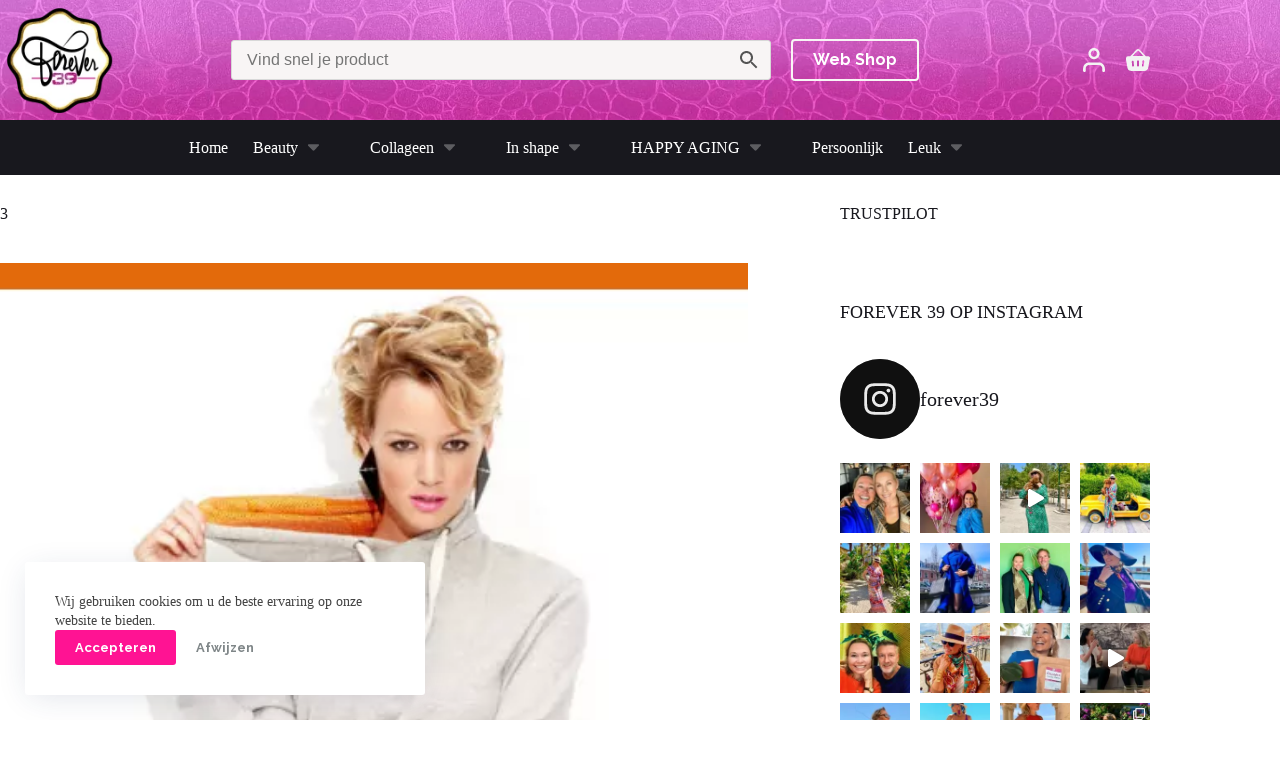

--- FILE ---
content_type: text/html; charset=UTF-8
request_url: https://forever39.nl/doe-je-capuchon-op/attachment/3/
body_size: 43230
content:
<!doctype html>
<html lang="nl-NL">
<head>
	
	<meta charset="UTF-8">
	<meta name="viewport" content="width=device-width, initial-scale=1, maximum-scale=5, viewport-fit=cover">
	<link rel="profile" href="https://gmpg.org/xfn/11">

	<meta name='robots' content='index, follow, max-image-preview:large, max-snippet:-1, max-video-preview:-1' />
<script>window._wca = window._wca || [];</script>

	<!-- This site is optimized with the Yoast SEO plugin v26.7 - https://yoast.com/wordpress/plugins/seo/ -->
	<title>3 - Forever 39</title>
	<link rel="canonical" href="https://forever39.nl/doe-je-capuchon-op/attachment/3/" />
	<meta property="og:locale" content="nl_NL" />
	<meta property="og:type" content="article" />
	<meta property="og:title" content="3 - Forever 39" />
	<meta property="og:url" content="https://forever39.nl/doe-je-capuchon-op/attachment/3/" />
	<meta property="og:site_name" content="Forever 39" />
	<meta property="og:image" content="https://forever39.nl/doe-je-capuchon-op/attachment/3" />
	<meta property="og:image:width" content="899" />
	<meta property="og:image:height" content="453" />
	<meta property="og:image:type" content="image/jpeg" />
	<meta name="twitter:card" content="summary_large_image" />
	<script type="application/ld+json" class="yoast-schema-graph">{"@context":"https://schema.org","@graph":[{"@type":"WebPage","@id":"https://forever39.nl/doe-je-capuchon-op/attachment/3/","url":"https://forever39.nl/doe-je-capuchon-op/attachment/3/","name":"3 - Forever 39","isPartOf":{"@id":"https://forever39.nl/#website"},"primaryImageOfPage":{"@id":"https://forever39.nl/doe-je-capuchon-op/attachment/3/#primaryimage"},"image":{"@id":"https://forever39.nl/doe-je-capuchon-op/attachment/3/#primaryimage"},"thumbnailUrl":"https://forever39.nl/wp-content/uploads/2023/01/3.jpg","datePublished":"2023-01-16T14:01:37+00:00","breadcrumb":{"@id":"https://forever39.nl/doe-je-capuchon-op/attachment/3/#breadcrumb"},"inLanguage":"nl-NL","potentialAction":[{"@type":"ReadAction","target":["https://forever39.nl/doe-je-capuchon-op/attachment/3/"]}]},{"@type":"ImageObject","inLanguage":"nl-NL","@id":"https://forever39.nl/doe-je-capuchon-op/attachment/3/#primaryimage","url":"https://forever39.nl/wp-content/uploads/2023/01/3.jpg","contentUrl":"https://forever39.nl/wp-content/uploads/2023/01/3.jpg","width":899,"height":453},{"@type":"BreadcrumbList","@id":"https://forever39.nl/doe-je-capuchon-op/attachment/3/#breadcrumb","itemListElement":[{"@type":"ListItem","position":1,"name":"DE CAPUCHONSWEATER IS TERUG!","item":"https://forever39.nl/doe-je-capuchon-op/"},{"@type":"ListItem","position":2,"name":"3"}]},{"@type":"WebSite","@id":"https://forever39.nl/#website","url":"https://forever39.nl/","name":"Forever 39","description":"Alles over het krijgen en behouden van de mooiste versie van jezelf","publisher":{"@id":"https://forever39.nl/#organization"},"potentialAction":[{"@type":"SearchAction","target":{"@type":"EntryPoint","urlTemplate":"https://forever39.nl/?s={search_term_string}"},"query-input":{"@type":"PropertyValueSpecification","valueRequired":true,"valueName":"search_term_string"}}],"inLanguage":"nl-NL"},{"@type":"Organization","@id":"https://forever39.nl/#organization","name":"Forever 39","url":"https://forever39.nl/","logo":{"@type":"ImageObject","inLanguage":"nl-NL","@id":"https://forever39.nl/#/schema/logo/image/","url":"https://forever39.nl/wp-content/uploads/2023/01/image-5-e1673881609824.png","contentUrl":"https://forever39.nl/wp-content/uploads/2023/01/image-5-e1673881609824.png","width":137,"height":118,"caption":"Forever 39"},"image":{"@id":"https://forever39.nl/#/schema/logo/image/"}}]}</script>
	<!-- / Yoast SEO plugin. -->


<script type='application/javascript'  id='pys-version-script'>console.log('PixelYourSite Free version 11.1.5.2');</script>
<link rel='dns-prefetch' href='//stats.wp.com' />
<link rel='dns-prefetch' href='//fonts.googleapis.com' />
<link rel='dns-prefetch' href='//fonts.bunny.net' />
<link rel="alternate" type="application/rss+xml" title="Forever 39 &raquo; feed" href="https://forever39.nl/feed/" />
<link rel="alternate" type="application/rss+xml" title="Forever 39 &raquo; reacties feed" href="https://forever39.nl/comments/feed/" />
<link rel="alternate" type="application/rss+xml" title="Forever 39 &raquo; 3 reacties feed" href="https://forever39.nl/doe-je-capuchon-op/attachment/3/feed/" />
<link rel="alternate" title="oEmbed (JSON)" type="application/json+oembed" href="https://forever39.nl/wp-json/oembed/1.0/embed?url=https%3A%2F%2Fforever39.nl%2Fdoe-je-capuchon-op%2Fattachment%2F3%2F" />
<link rel="alternate" title="oEmbed (XML)" type="text/xml+oembed" href="https://forever39.nl/wp-json/oembed/1.0/embed?url=https%3A%2F%2Fforever39.nl%2Fdoe-je-capuchon-op%2Fattachment%2F3%2F&#038;format=xml" />
<style id='wp-img-auto-sizes-contain-inline-css'>
img:is([sizes=auto i],[sizes^="auto," i]){contain-intrinsic-size:3000px 1500px}
/*# sourceURL=wp-img-auto-sizes-contain-inline-css */
</style>
<link rel='stylesheet' id='blocksy-dynamic-global-css' href='https://forever39.nl/wp-content/uploads/blocksy/css/global.css?ver=82779' media='all' />
<link rel='stylesheet' id='wc-blocks-integration-css' href='https://forever39.nl/wp-content/plugins/woocommerce-subscriptions/vendor/woocommerce/subscriptions-core/build/index.css?ver=5.3.1' media='all' />
<link rel='stylesheet' id='sbi_styles-css' href='https://forever39.nl/wp-content/plugins/instagram-feed/css/sbi-styles.min.css?ver=6.10.0' media='all' />
<link rel='stylesheet' id='wp-block-library-css' href='https://forever39.nl/wp-includes/css/dist/block-library/style.min.css?ver=6.9' media='all' />
<link rel='stylesheet' id='ugb-style-css-v2-css' href='https://forever39.nl/wp-content/plugins/stackable-ultimate-gutenberg-blocks-premium/dist/deprecated/frontend_blocks_deprecated_v2.css?ver=3.19.5' media='all' />
<style id='ugb-style-css-v2-inline-css'>
:root {--stk-block-width-default-detected: 1150px;}
:root {
			--content-width: 1150px;
		}
/*# sourceURL=ugb-style-css-v2-inline-css */
</style>
<link rel='stylesheet' id='ugb-style-css-premium-v2-css' href='https://forever39.nl/wp-content/plugins/stackable-ultimate-gutenberg-blocks-premium/dist/deprecated/frontend_blocks_deprecated_v2__premium_only.css?ver=3.19.5' media='all' />
<link rel='stylesheet' id='jetpack-layout-grid-css' href='https://forever39.nl/wp-content/plugins/layout-grid/style.css?ver=1689336707' media='all' />
<style id='safe-svg-svg-icon-style-inline-css'>
.safe-svg-cover{text-align:center}.safe-svg-cover .safe-svg-inside{display:inline-block;max-width:100%}.safe-svg-cover svg{fill:currentColor;height:100%;max-height:100%;max-width:100%;width:100%}

/*# sourceURL=https://forever39.nl/wp-content/plugins/safe-svg/dist/safe-svg-block-frontend.css */
</style>
<link rel='stylesheet' id='mediaelement-css' href='https://forever39.nl/wp-includes/js/mediaelement/mediaelementplayer-legacy.min.css?ver=4.2.17' media='all' />
<link rel='stylesheet' id='wp-mediaelement-css' href='https://forever39.nl/wp-includes/js/mediaelement/wp-mediaelement.min.css?ver=6.9' media='all' />
<style id='jetpack-sharing-buttons-style-inline-css'>
.jetpack-sharing-buttons__services-list{display:flex;flex-direction:row;flex-wrap:wrap;gap:0;list-style-type:none;margin:5px;padding:0}.jetpack-sharing-buttons__services-list.has-small-icon-size{font-size:12px}.jetpack-sharing-buttons__services-list.has-normal-icon-size{font-size:16px}.jetpack-sharing-buttons__services-list.has-large-icon-size{font-size:24px}.jetpack-sharing-buttons__services-list.has-huge-icon-size{font-size:36px}@media print{.jetpack-sharing-buttons__services-list{display:none!important}}.editor-styles-wrapper .wp-block-jetpack-sharing-buttons{gap:0;padding-inline-start:0}ul.jetpack-sharing-buttons__services-list.has-background{padding:1.25em 2.375em}
/*# sourceURL=https://forever39.nl/wp-content/plugins/jetpack/_inc/blocks/sharing-buttons/view.css */
</style>
<link rel='stylesheet' id='fontawesome-free-css' href='https://forever39.nl/wp-content/plugins/getwid/vendors/fontawesome-free/css/all.min.css?ver=5.5.0' media='all' />
<link rel='stylesheet' id='slick-css' href='https://forever39.nl/wp-content/plugins/getwid/vendors/slick/slick/slick.min.css?ver=1.9.0' media='all' />
<link rel='stylesheet' id='slick-theme-css' href='https://forever39.nl/wp-content/plugins/getwid/vendors/slick/slick/slick-theme.min.css?ver=1.9.0' media='all' />
<link rel='stylesheet' id='mp-fancybox-css' href='https://forever39.nl/wp-content/plugins/getwid/vendors/mp-fancybox/jquery.fancybox.min.css?ver=3.5.7-mp.1' media='all' />
<link rel='stylesheet' id='getwid-blocks-css' href='https://forever39.nl/wp-content/plugins/getwid/assets/css/blocks.style.css?ver=2.1.3' media='all' />
<style id='getwid-blocks-inline-css'>
.wp-block-getwid-section .wp-block-getwid-section__wrapper .wp-block-getwid-section__inner-wrapper{max-width: 1150px;}
/*# sourceURL=getwid-blocks-inline-css */
</style>
<style id='global-styles-inline-css'>
:root{--wp--preset--aspect-ratio--square: 1;--wp--preset--aspect-ratio--4-3: 4/3;--wp--preset--aspect-ratio--3-4: 3/4;--wp--preset--aspect-ratio--3-2: 3/2;--wp--preset--aspect-ratio--2-3: 2/3;--wp--preset--aspect-ratio--16-9: 16/9;--wp--preset--aspect-ratio--9-16: 9/16;--wp--preset--color--black: #000000;--wp--preset--color--cyan-bluish-gray: #abb8c3;--wp--preset--color--white: #ffffff;--wp--preset--color--pale-pink: #f78da7;--wp--preset--color--vivid-red: #cf2e2e;--wp--preset--color--luminous-vivid-orange: #ff6900;--wp--preset--color--luminous-vivid-amber: #fcb900;--wp--preset--color--light-green-cyan: #7bdcb5;--wp--preset--color--vivid-green-cyan: #00d084;--wp--preset--color--pale-cyan-blue: #8ed1fc;--wp--preset--color--vivid-cyan-blue: #0693e3;--wp--preset--color--vivid-purple: #9b51e0;--wp--preset--color--palette-color-1: var(--theme-palette-color-1, #ffcc6b);--wp--preset--color--palette-color-2: var(--theme-palette-color-2, #18181e);--wp--preset--color--palette-color-3: var(--theme-palette-color-3, #FF33CC);--wp--preset--color--palette-color-4: var(--theme-palette-color-4, #7f8688);--wp--preset--color--palette-color-5: var(--theme-palette-color-5, #f8f5f5);--wp--preset--color--palette-color-6: var(--theme-palette-color-6, #edeff2);--wp--preset--color--palette-color-7: var(--theme-palette-color-7, #f8f9fb);--wp--preset--color--palette-color-8: var(--theme-palette-color-8, #ffffff);--wp--preset--gradient--vivid-cyan-blue-to-vivid-purple: linear-gradient(135deg,rgb(6,147,227) 0%,rgb(155,81,224) 100%);--wp--preset--gradient--light-green-cyan-to-vivid-green-cyan: linear-gradient(135deg,rgb(122,220,180) 0%,rgb(0,208,130) 100%);--wp--preset--gradient--luminous-vivid-amber-to-luminous-vivid-orange: linear-gradient(135deg,rgb(252,185,0) 0%,rgb(255,105,0) 100%);--wp--preset--gradient--luminous-vivid-orange-to-vivid-red: linear-gradient(135deg,rgb(255,105,0) 0%,rgb(207,46,46) 100%);--wp--preset--gradient--very-light-gray-to-cyan-bluish-gray: linear-gradient(135deg,rgb(238,238,238) 0%,rgb(169,184,195) 100%);--wp--preset--gradient--cool-to-warm-spectrum: linear-gradient(135deg,rgb(74,234,220) 0%,rgb(151,120,209) 20%,rgb(207,42,186) 40%,rgb(238,44,130) 60%,rgb(251,105,98) 80%,rgb(254,248,76) 100%);--wp--preset--gradient--blush-light-purple: linear-gradient(135deg,rgb(255,206,236) 0%,rgb(152,150,240) 100%);--wp--preset--gradient--blush-bordeaux: linear-gradient(135deg,rgb(254,205,165) 0%,rgb(254,45,45) 50%,rgb(107,0,62) 100%);--wp--preset--gradient--luminous-dusk: linear-gradient(135deg,rgb(255,203,112) 0%,rgb(199,81,192) 50%,rgb(65,88,208) 100%);--wp--preset--gradient--pale-ocean: linear-gradient(135deg,rgb(255,245,203) 0%,rgb(182,227,212) 50%,rgb(51,167,181) 100%);--wp--preset--gradient--electric-grass: linear-gradient(135deg,rgb(202,248,128) 0%,rgb(113,206,126) 100%);--wp--preset--gradient--midnight: linear-gradient(135deg,rgb(2,3,129) 0%,rgb(40,116,252) 100%);--wp--preset--gradient--juicy-peach: linear-gradient(to right, #ffecd2 0%, #fcb69f 100%);--wp--preset--gradient--young-passion: linear-gradient(to right, #ff8177 0%, #ff867a 0%, #ff8c7f 21%, #f99185 52%, #cf556c 78%, #b12a5b 100%);--wp--preset--gradient--true-sunset: linear-gradient(to right, #fa709a 0%, #fee140 100%);--wp--preset--gradient--morpheus-den: linear-gradient(to top, #30cfd0 0%, #330867 100%);--wp--preset--gradient--plum-plate: linear-gradient(135deg, #667eea 0%, #764ba2 100%);--wp--preset--gradient--aqua-splash: linear-gradient(15deg, #13547a 0%, #80d0c7 100%);--wp--preset--gradient--love-kiss: linear-gradient(to top, #ff0844 0%, #ffb199 100%);--wp--preset--gradient--new-retrowave: linear-gradient(to top, #3b41c5 0%, #a981bb 49%, #ffc8a9 100%);--wp--preset--gradient--plum-bath: linear-gradient(to top, #cc208e 0%, #6713d2 100%);--wp--preset--gradient--high-flight: linear-gradient(to right, #0acffe 0%, #495aff 100%);--wp--preset--gradient--teen-party: linear-gradient(-225deg, #FF057C 0%, #8D0B93 50%, #321575 100%);--wp--preset--gradient--fabled-sunset: linear-gradient(-225deg, #231557 0%, #44107A 29%, #FF1361 67%, #FFF800 100%);--wp--preset--gradient--arielle-smile: radial-gradient(circle 248px at center, #16d9e3 0%, #30c7ec 47%, #46aef7 100%);--wp--preset--gradient--itmeo-branding: linear-gradient(180deg, #2af598 0%, #009efd 100%);--wp--preset--gradient--deep-blue: linear-gradient(to right, #6a11cb 0%, #2575fc 100%);--wp--preset--gradient--strong-bliss: linear-gradient(to right, #f78ca0 0%, #f9748f 19%, #fd868c 60%, #fe9a8b 100%);--wp--preset--gradient--sweet-period: linear-gradient(to top, #3f51b1 0%, #5a55ae 13%, #7b5fac 25%, #8f6aae 38%, #a86aa4 50%, #cc6b8e 62%, #f18271 75%, #f3a469 87%, #f7c978 100%);--wp--preset--gradient--purple-division: linear-gradient(to top, #7028e4 0%, #e5b2ca 100%);--wp--preset--gradient--cold-evening: linear-gradient(to top, #0c3483 0%, #a2b6df 100%, #6b8cce 100%, #a2b6df 100%);--wp--preset--gradient--mountain-rock: linear-gradient(to right, #868f96 0%, #596164 100%);--wp--preset--gradient--desert-hump: linear-gradient(to top, #c79081 0%, #dfa579 100%);--wp--preset--gradient--ethernal-constance: linear-gradient(to top, #09203f 0%, #537895 100%);--wp--preset--gradient--happy-memories: linear-gradient(-60deg, #ff5858 0%, #f09819 100%);--wp--preset--gradient--grown-early: linear-gradient(to top, #0ba360 0%, #3cba92 100%);--wp--preset--gradient--morning-salad: linear-gradient(-225deg, #B7F8DB 0%, #50A7C2 100%);--wp--preset--gradient--night-call: linear-gradient(-225deg, #AC32E4 0%, #7918F2 48%, #4801FF 100%);--wp--preset--gradient--mind-crawl: linear-gradient(-225deg, #473B7B 0%, #3584A7 51%, #30D2BE 100%);--wp--preset--gradient--angel-care: linear-gradient(-225deg, #FFE29F 0%, #FFA99F 48%, #FF719A 100%);--wp--preset--gradient--juicy-cake: linear-gradient(to top, #e14fad 0%, #f9d423 100%);--wp--preset--gradient--rich-metal: linear-gradient(to right, #d7d2cc 0%, #304352 100%);--wp--preset--gradient--mole-hall: linear-gradient(-20deg, #616161 0%, #9bc5c3 100%);--wp--preset--gradient--cloudy-knoxville: linear-gradient(120deg, #fdfbfb 0%, #ebedee 100%);--wp--preset--gradient--soft-grass: linear-gradient(to top, #c1dfc4 0%, #deecdd 100%);--wp--preset--gradient--saint-petersburg: linear-gradient(135deg, #f5f7fa 0%, #c3cfe2 100%);--wp--preset--gradient--everlasting-sky: linear-gradient(135deg, #fdfcfb 0%, #e2d1c3 100%);--wp--preset--gradient--kind-steel: linear-gradient(-20deg, #e9defa 0%, #fbfcdb 100%);--wp--preset--gradient--over-sun: linear-gradient(60deg, #abecd6 0%, #fbed96 100%);--wp--preset--gradient--premium-white: linear-gradient(to top, #d5d4d0 0%, #d5d4d0 1%, #eeeeec 31%, #efeeec 75%, #e9e9e7 100%);--wp--preset--gradient--clean-mirror: linear-gradient(45deg, #93a5cf 0%, #e4efe9 100%);--wp--preset--gradient--wild-apple: linear-gradient(to top, #d299c2 0%, #fef9d7 100%);--wp--preset--gradient--snow-again: linear-gradient(to top, #e6e9f0 0%, #eef1f5 100%);--wp--preset--gradient--confident-cloud: linear-gradient(to top, #dad4ec 0%, #dad4ec 1%, #f3e7e9 100%);--wp--preset--gradient--glass-water: linear-gradient(to top, #dfe9f3 0%, white 100%);--wp--preset--gradient--perfect-white: linear-gradient(-225deg, #E3FDF5 0%, #FFE6FA 100%);--wp--preset--font-size--small: 13px;--wp--preset--font-size--medium: 20px;--wp--preset--font-size--large: clamp(22px, 1.375rem + ((1vw - 3.2px) * 0.625), 30px);--wp--preset--font-size--x-large: clamp(30px, 1.875rem + ((1vw - 3.2px) * 1.563), 50px);--wp--preset--font-size--xx-large: clamp(45px, 2.813rem + ((1vw - 3.2px) * 2.734), 80px);--wp--preset--spacing--20: 0.44rem;--wp--preset--spacing--30: 0.67rem;--wp--preset--spacing--40: 1rem;--wp--preset--spacing--50: 1.5rem;--wp--preset--spacing--60: 2.25rem;--wp--preset--spacing--70: 3.38rem;--wp--preset--spacing--80: 5.06rem;--wp--preset--shadow--natural: 6px 6px 9px rgba(0, 0, 0, 0.2);--wp--preset--shadow--deep: 12px 12px 50px rgba(0, 0, 0, 0.4);--wp--preset--shadow--sharp: 6px 6px 0px rgba(0, 0, 0, 0.2);--wp--preset--shadow--outlined: 6px 6px 0px -3px rgb(255, 255, 255), 6px 6px rgb(0, 0, 0);--wp--preset--shadow--crisp: 6px 6px 0px rgb(0, 0, 0);}:root { --wp--style--global--content-size: var(--theme-block-max-width);--wp--style--global--wide-size: var(--theme-block-wide-max-width); }:where(body) { margin: 0; }.wp-site-blocks > .alignleft { float: left; margin-right: 2em; }.wp-site-blocks > .alignright { float: right; margin-left: 2em; }.wp-site-blocks > .aligncenter { justify-content: center; margin-left: auto; margin-right: auto; }:where(.wp-site-blocks) > * { margin-block-start: var(--theme-content-spacing); margin-block-end: 0; }:where(.wp-site-blocks) > :first-child { margin-block-start: 0; }:where(.wp-site-blocks) > :last-child { margin-block-end: 0; }:root { --wp--style--block-gap: var(--theme-content-spacing); }:root :where(.is-layout-flow) > :first-child{margin-block-start: 0;}:root :where(.is-layout-flow) > :last-child{margin-block-end: 0;}:root :where(.is-layout-flow) > *{margin-block-start: var(--theme-content-spacing);margin-block-end: 0;}:root :where(.is-layout-constrained) > :first-child{margin-block-start: 0;}:root :where(.is-layout-constrained) > :last-child{margin-block-end: 0;}:root :where(.is-layout-constrained) > *{margin-block-start: var(--theme-content-spacing);margin-block-end: 0;}:root :where(.is-layout-flex){gap: var(--theme-content-spacing);}:root :where(.is-layout-grid){gap: var(--theme-content-spacing);}.is-layout-flow > .alignleft{float: left;margin-inline-start: 0;margin-inline-end: 2em;}.is-layout-flow > .alignright{float: right;margin-inline-start: 2em;margin-inline-end: 0;}.is-layout-flow > .aligncenter{margin-left: auto !important;margin-right: auto !important;}.is-layout-constrained > .alignleft{float: left;margin-inline-start: 0;margin-inline-end: 2em;}.is-layout-constrained > .alignright{float: right;margin-inline-start: 2em;margin-inline-end: 0;}.is-layout-constrained > .aligncenter{margin-left: auto !important;margin-right: auto !important;}.is-layout-constrained > :where(:not(.alignleft):not(.alignright):not(.alignfull)){max-width: var(--wp--style--global--content-size);margin-left: auto !important;margin-right: auto !important;}.is-layout-constrained > .alignwide{max-width: var(--wp--style--global--wide-size);}body .is-layout-flex{display: flex;}.is-layout-flex{flex-wrap: wrap;align-items: center;}.is-layout-flex > :is(*, div){margin: 0;}body .is-layout-grid{display: grid;}.is-layout-grid > :is(*, div){margin: 0;}body{padding-top: 0px;padding-right: 0px;padding-bottom: 0px;padding-left: 0px;}:root :where(.wp-element-button, .wp-block-button__link){font-style: inherit;font-weight: inherit;letter-spacing: inherit;text-transform: inherit;}.has-black-color{color: var(--wp--preset--color--black) !important;}.has-cyan-bluish-gray-color{color: var(--wp--preset--color--cyan-bluish-gray) !important;}.has-white-color{color: var(--wp--preset--color--white) !important;}.has-pale-pink-color{color: var(--wp--preset--color--pale-pink) !important;}.has-vivid-red-color{color: var(--wp--preset--color--vivid-red) !important;}.has-luminous-vivid-orange-color{color: var(--wp--preset--color--luminous-vivid-orange) !important;}.has-luminous-vivid-amber-color{color: var(--wp--preset--color--luminous-vivid-amber) !important;}.has-light-green-cyan-color{color: var(--wp--preset--color--light-green-cyan) !important;}.has-vivid-green-cyan-color{color: var(--wp--preset--color--vivid-green-cyan) !important;}.has-pale-cyan-blue-color{color: var(--wp--preset--color--pale-cyan-blue) !important;}.has-vivid-cyan-blue-color{color: var(--wp--preset--color--vivid-cyan-blue) !important;}.has-vivid-purple-color{color: var(--wp--preset--color--vivid-purple) !important;}.has-palette-color-1-color{color: var(--wp--preset--color--palette-color-1) !important;}.has-palette-color-2-color{color: var(--wp--preset--color--palette-color-2) !important;}.has-palette-color-3-color{color: var(--wp--preset--color--palette-color-3) !important;}.has-palette-color-4-color{color: var(--wp--preset--color--palette-color-4) !important;}.has-palette-color-5-color{color: var(--wp--preset--color--palette-color-5) !important;}.has-palette-color-6-color{color: var(--wp--preset--color--palette-color-6) !important;}.has-palette-color-7-color{color: var(--wp--preset--color--palette-color-7) !important;}.has-palette-color-8-color{color: var(--wp--preset--color--palette-color-8) !important;}.has-black-background-color{background-color: var(--wp--preset--color--black) !important;}.has-cyan-bluish-gray-background-color{background-color: var(--wp--preset--color--cyan-bluish-gray) !important;}.has-white-background-color{background-color: var(--wp--preset--color--white) !important;}.has-pale-pink-background-color{background-color: var(--wp--preset--color--pale-pink) !important;}.has-vivid-red-background-color{background-color: var(--wp--preset--color--vivid-red) !important;}.has-luminous-vivid-orange-background-color{background-color: var(--wp--preset--color--luminous-vivid-orange) !important;}.has-luminous-vivid-amber-background-color{background-color: var(--wp--preset--color--luminous-vivid-amber) !important;}.has-light-green-cyan-background-color{background-color: var(--wp--preset--color--light-green-cyan) !important;}.has-vivid-green-cyan-background-color{background-color: var(--wp--preset--color--vivid-green-cyan) !important;}.has-pale-cyan-blue-background-color{background-color: var(--wp--preset--color--pale-cyan-blue) !important;}.has-vivid-cyan-blue-background-color{background-color: var(--wp--preset--color--vivid-cyan-blue) !important;}.has-vivid-purple-background-color{background-color: var(--wp--preset--color--vivid-purple) !important;}.has-palette-color-1-background-color{background-color: var(--wp--preset--color--palette-color-1) !important;}.has-palette-color-2-background-color{background-color: var(--wp--preset--color--palette-color-2) !important;}.has-palette-color-3-background-color{background-color: var(--wp--preset--color--palette-color-3) !important;}.has-palette-color-4-background-color{background-color: var(--wp--preset--color--palette-color-4) !important;}.has-palette-color-5-background-color{background-color: var(--wp--preset--color--palette-color-5) !important;}.has-palette-color-6-background-color{background-color: var(--wp--preset--color--palette-color-6) !important;}.has-palette-color-7-background-color{background-color: var(--wp--preset--color--palette-color-7) !important;}.has-palette-color-8-background-color{background-color: var(--wp--preset--color--palette-color-8) !important;}.has-black-border-color{border-color: var(--wp--preset--color--black) !important;}.has-cyan-bluish-gray-border-color{border-color: var(--wp--preset--color--cyan-bluish-gray) !important;}.has-white-border-color{border-color: var(--wp--preset--color--white) !important;}.has-pale-pink-border-color{border-color: var(--wp--preset--color--pale-pink) !important;}.has-vivid-red-border-color{border-color: var(--wp--preset--color--vivid-red) !important;}.has-luminous-vivid-orange-border-color{border-color: var(--wp--preset--color--luminous-vivid-orange) !important;}.has-luminous-vivid-amber-border-color{border-color: var(--wp--preset--color--luminous-vivid-amber) !important;}.has-light-green-cyan-border-color{border-color: var(--wp--preset--color--light-green-cyan) !important;}.has-vivid-green-cyan-border-color{border-color: var(--wp--preset--color--vivid-green-cyan) !important;}.has-pale-cyan-blue-border-color{border-color: var(--wp--preset--color--pale-cyan-blue) !important;}.has-vivid-cyan-blue-border-color{border-color: var(--wp--preset--color--vivid-cyan-blue) !important;}.has-vivid-purple-border-color{border-color: var(--wp--preset--color--vivid-purple) !important;}.has-palette-color-1-border-color{border-color: var(--wp--preset--color--palette-color-1) !important;}.has-palette-color-2-border-color{border-color: var(--wp--preset--color--palette-color-2) !important;}.has-palette-color-3-border-color{border-color: var(--wp--preset--color--palette-color-3) !important;}.has-palette-color-4-border-color{border-color: var(--wp--preset--color--palette-color-4) !important;}.has-palette-color-5-border-color{border-color: var(--wp--preset--color--palette-color-5) !important;}.has-palette-color-6-border-color{border-color: var(--wp--preset--color--palette-color-6) !important;}.has-palette-color-7-border-color{border-color: var(--wp--preset--color--palette-color-7) !important;}.has-palette-color-8-border-color{border-color: var(--wp--preset--color--palette-color-8) !important;}.has-vivid-cyan-blue-to-vivid-purple-gradient-background{background: var(--wp--preset--gradient--vivid-cyan-blue-to-vivid-purple) !important;}.has-light-green-cyan-to-vivid-green-cyan-gradient-background{background: var(--wp--preset--gradient--light-green-cyan-to-vivid-green-cyan) !important;}.has-luminous-vivid-amber-to-luminous-vivid-orange-gradient-background{background: var(--wp--preset--gradient--luminous-vivid-amber-to-luminous-vivid-orange) !important;}.has-luminous-vivid-orange-to-vivid-red-gradient-background{background: var(--wp--preset--gradient--luminous-vivid-orange-to-vivid-red) !important;}.has-very-light-gray-to-cyan-bluish-gray-gradient-background{background: var(--wp--preset--gradient--very-light-gray-to-cyan-bluish-gray) !important;}.has-cool-to-warm-spectrum-gradient-background{background: var(--wp--preset--gradient--cool-to-warm-spectrum) !important;}.has-blush-light-purple-gradient-background{background: var(--wp--preset--gradient--blush-light-purple) !important;}.has-blush-bordeaux-gradient-background{background: var(--wp--preset--gradient--blush-bordeaux) !important;}.has-luminous-dusk-gradient-background{background: var(--wp--preset--gradient--luminous-dusk) !important;}.has-pale-ocean-gradient-background{background: var(--wp--preset--gradient--pale-ocean) !important;}.has-electric-grass-gradient-background{background: var(--wp--preset--gradient--electric-grass) !important;}.has-midnight-gradient-background{background: var(--wp--preset--gradient--midnight) !important;}.has-juicy-peach-gradient-background{background: var(--wp--preset--gradient--juicy-peach) !important;}.has-young-passion-gradient-background{background: var(--wp--preset--gradient--young-passion) !important;}.has-true-sunset-gradient-background{background: var(--wp--preset--gradient--true-sunset) !important;}.has-morpheus-den-gradient-background{background: var(--wp--preset--gradient--morpheus-den) !important;}.has-plum-plate-gradient-background{background: var(--wp--preset--gradient--plum-plate) !important;}.has-aqua-splash-gradient-background{background: var(--wp--preset--gradient--aqua-splash) !important;}.has-love-kiss-gradient-background{background: var(--wp--preset--gradient--love-kiss) !important;}.has-new-retrowave-gradient-background{background: var(--wp--preset--gradient--new-retrowave) !important;}.has-plum-bath-gradient-background{background: var(--wp--preset--gradient--plum-bath) !important;}.has-high-flight-gradient-background{background: var(--wp--preset--gradient--high-flight) !important;}.has-teen-party-gradient-background{background: var(--wp--preset--gradient--teen-party) !important;}.has-fabled-sunset-gradient-background{background: var(--wp--preset--gradient--fabled-sunset) !important;}.has-arielle-smile-gradient-background{background: var(--wp--preset--gradient--arielle-smile) !important;}.has-itmeo-branding-gradient-background{background: var(--wp--preset--gradient--itmeo-branding) !important;}.has-deep-blue-gradient-background{background: var(--wp--preset--gradient--deep-blue) !important;}.has-strong-bliss-gradient-background{background: var(--wp--preset--gradient--strong-bliss) !important;}.has-sweet-period-gradient-background{background: var(--wp--preset--gradient--sweet-period) !important;}.has-purple-division-gradient-background{background: var(--wp--preset--gradient--purple-division) !important;}.has-cold-evening-gradient-background{background: var(--wp--preset--gradient--cold-evening) !important;}.has-mountain-rock-gradient-background{background: var(--wp--preset--gradient--mountain-rock) !important;}.has-desert-hump-gradient-background{background: var(--wp--preset--gradient--desert-hump) !important;}.has-ethernal-constance-gradient-background{background: var(--wp--preset--gradient--ethernal-constance) !important;}.has-happy-memories-gradient-background{background: var(--wp--preset--gradient--happy-memories) !important;}.has-grown-early-gradient-background{background: var(--wp--preset--gradient--grown-early) !important;}.has-morning-salad-gradient-background{background: var(--wp--preset--gradient--morning-salad) !important;}.has-night-call-gradient-background{background: var(--wp--preset--gradient--night-call) !important;}.has-mind-crawl-gradient-background{background: var(--wp--preset--gradient--mind-crawl) !important;}.has-angel-care-gradient-background{background: var(--wp--preset--gradient--angel-care) !important;}.has-juicy-cake-gradient-background{background: var(--wp--preset--gradient--juicy-cake) !important;}.has-rich-metal-gradient-background{background: var(--wp--preset--gradient--rich-metal) !important;}.has-mole-hall-gradient-background{background: var(--wp--preset--gradient--mole-hall) !important;}.has-cloudy-knoxville-gradient-background{background: var(--wp--preset--gradient--cloudy-knoxville) !important;}.has-soft-grass-gradient-background{background: var(--wp--preset--gradient--soft-grass) !important;}.has-saint-petersburg-gradient-background{background: var(--wp--preset--gradient--saint-petersburg) !important;}.has-everlasting-sky-gradient-background{background: var(--wp--preset--gradient--everlasting-sky) !important;}.has-kind-steel-gradient-background{background: var(--wp--preset--gradient--kind-steel) !important;}.has-over-sun-gradient-background{background: var(--wp--preset--gradient--over-sun) !important;}.has-premium-white-gradient-background{background: var(--wp--preset--gradient--premium-white) !important;}.has-clean-mirror-gradient-background{background: var(--wp--preset--gradient--clean-mirror) !important;}.has-wild-apple-gradient-background{background: var(--wp--preset--gradient--wild-apple) !important;}.has-snow-again-gradient-background{background: var(--wp--preset--gradient--snow-again) !important;}.has-confident-cloud-gradient-background{background: var(--wp--preset--gradient--confident-cloud) !important;}.has-glass-water-gradient-background{background: var(--wp--preset--gradient--glass-water) !important;}.has-perfect-white-gradient-background{background: var(--wp--preset--gradient--perfect-white) !important;}.has-small-font-size{font-size: var(--wp--preset--font-size--small) !important;}.has-medium-font-size{font-size: var(--wp--preset--font-size--medium) !important;}.has-large-font-size{font-size: var(--wp--preset--font-size--large) !important;}.has-x-large-font-size{font-size: var(--wp--preset--font-size--x-large) !important;}.has-xx-large-font-size{font-size: var(--wp--preset--font-size--xx-large) !important;}
:root :where(.wp-block-pullquote){font-size: clamp(0.984em, 0.984rem + ((1vw - 0.2em) * 0.645), 1.5em);line-height: 1.6;}
/*# sourceURL=global-styles-inline-css */
</style>
<link rel='stylesheet' id='best4u-fallback-css' href='https://forever39.nl/wp-content/plugins/best4u-fallback-premium/public/css/best4u-fallback-public.css?ver=1.0.5' media='all' />
<link rel='stylesheet' id='page-list-style-css' href='https://forever39.nl/wp-content/plugins/page-list/css/page-list.css?ver=5.9' media='all' />
<style id='woocommerce-inline-inline-css'>
.woocommerce form .form-row .required { visibility: visible; }
/*# sourceURL=woocommerce-inline-inline-css */
</style>
<link rel='stylesheet' id='aws-pro-style-css' href='https://forever39.nl/wp-content/plugins/advanced-woo-search-pro/assets/css/common.min.css?ver=pro2.73' media='all' />
<link rel='stylesheet' id='search-filter-plugin-styles-css' href='https://forever39.nl/wp-content/plugins/search-filter-pro/public/assets/css/search-filter.min.css?ver=2.5.13' media='all' />
<link rel='stylesheet' id='wc-gateway-ppec-frontend-css' href='https://forever39.nl/wp-content/plugins/woocommerce-gateway-paypal-express-checkout/assets/css/wc-gateway-ppec-frontend.css?ver=2.1.3' media='all' />
<link rel='stylesheet' id='child-theme-css-css' href='https://forever39.nl/wp-content/themes/blocksy-child/style.css?ver=6.9' media='all' />
<link rel='stylesheet' id='owl-carousel-css' href='https://forever39.nl/wp-content/themes/blocksy-child/assets/owl.carousel/owl.carousel.css?ver=6.9' media='all' />
<link rel='stylesheet' id='icomoon-css' href='https://forever39.nl/wp-content/themes/blocksy-child/assets/icomoon/style.css?ver=6.9' media='all' />
<link rel='stylesheet' id='icomoon2-css' href='https://forever39.nl/wp-content/themes/blocksy-child/assets/icomoon2/style.css?ver=6.9' media='all' />
<link rel='stylesheet' id='fancybox-css' href='https://forever39.nl/wp-content/themes/blocksy-child/assets/fancybox/jquery.fancybox.min.css?ver=6.9' media='all' />
<link rel='stylesheet' id='ct-main-styles-css' href='https://forever39.nl/wp-content/themes/blocksy/static/bundle/main.min.css?ver=2.1.23' media='all' />
<link rel='stylesheet' id='ct-woocommerce-styles-css' href='https://forever39.nl/wp-content/themes/blocksy/static/bundle/woocommerce.min.css?ver=2.1.23' media='all' />
<link rel='stylesheet' id='blocksy-fonts-font-source-google-css' href='https://fonts.googleapis.com/css2?family=Raleway:wght@400;500;600;700&#038;family=Roboto%20Slab:wght@400&#038;display=swap' media='all' />
<link rel='stylesheet' id='ct-page-title-styles-css' href='https://forever39.nl/wp-content/themes/blocksy/static/bundle/page-title.min.css?ver=2.1.23' media='all' />
<link rel='stylesheet' id='ct-sidebar-styles-css' href='https://forever39.nl/wp-content/themes/blocksy/static/bundle/sidebar.min.css?ver=2.1.23' media='all' />
<link rel='stylesheet' id='ct-getwid-styles-css' href='https://forever39.nl/wp-content/themes/blocksy/static/bundle/getwid.min.css?ver=2.1.23' media='all' />
<link rel='stylesheet' id='ct-stackable-styles-css' href='https://forever39.nl/wp-content/themes/blocksy/static/bundle/stackable.min.css?ver=2.1.23' media='all' />
<link rel='stylesheet' id='ct-flexy-styles-css' href='https://forever39.nl/wp-content/themes/blocksy/static/bundle/flexy.min.css?ver=2.1.23' media='all' />
<link rel='stylesheet' id='sab-font-css' href='https://fonts.bunny.net/css?family=Indie+Flower:400,700,400italic,700italic&#038;subset=latin' media='all' />
<link rel='stylesheet' id='blocksy-ext-mega-menu-styles-css' href='https://forever39.nl/wp-content/plugins/blocksy-companion-pro/framework/premium/extensions/mega-menu/static/bundle/main.min.css?ver=2.1.23' media='all' />
<link rel='stylesheet' id='blocksy-companion-header-account-styles-css' href='https://forever39.nl/wp-content/plugins/blocksy-companion-pro/static/bundle/header-account.min.css?ver=2.1.23' media='all' />
<script id="ugb-block-frontend-js-v2-js-extra">
var stackable = {"restUrl":"https://forever39.nl/wp-json/"};
//# sourceURL=ugb-block-frontend-js-v2-js-extra
</script>
<script src="https://forever39.nl/wp-content/plugins/stackable-ultimate-gutenberg-blocks-premium/dist/deprecated/frontend_blocks_deprecated_v2.js?ver=3.19.5" id="ugb-block-frontend-js-v2-js"></script>
<script src="https://forever39.nl/wp-content/plugins/stackable-ultimate-gutenberg-blocks-premium/dist/deprecated/frontend_blocks_deprecated_v2__premium_only.js?ver=3.19.5" id="ugb-block-frontend-js-premium-v2-js"></script>
<script id="jquery-core-js-extra">
var pysFacebookRest = {"restApiUrl":"https://forever39.nl/wp-json/pys-facebook/v1/event","debug":""};
//# sourceURL=jquery-core-js-extra
</script>
<script src="https://forever39.nl/wp-includes/js/jquery/jquery.min.js?ver=3.7.1" id="jquery-core-js"></script>
<script src="https://forever39.nl/wp-includes/js/jquery/jquery-migrate.min.js?ver=3.4.1" id="jquery-migrate-js"></script>
<script src="https://forever39.nl/wp-content/plugins/woocommerce/assets/js/jquery-blockui/jquery.blockUI.min.js?ver=2.7.0-wc.10.4.3" id="wc-jquery-blockui-js" defer data-wp-strategy="defer"></script>
<script id="wc-add-to-cart-js-extra">
var wc_add_to_cart_params = {"ajax_url":"/wp-admin/admin-ajax.php","wc_ajax_url":"/?wc-ajax=%%endpoint%%","i18n_view_cart":"Bekijk winkelwagen","cart_url":"https://forever39.nl/winkelmand/","is_cart":"","cart_redirect_after_add":"no"};
//# sourceURL=wc-add-to-cart-js-extra
</script>
<script src="https://forever39.nl/wp-content/plugins/woocommerce/assets/js/frontend/add-to-cart.min.js?ver=10.4.3" id="wc-add-to-cart-js" defer data-wp-strategy="defer"></script>
<script src="https://forever39.nl/wp-content/plugins/woocommerce/assets/js/js-cookie/js.cookie.min.js?ver=2.1.4-wc.10.4.3" id="wc-js-cookie-js" defer data-wp-strategy="defer"></script>
<script id="woocommerce-js-extra">
var woocommerce_params = {"ajax_url":"/wp-admin/admin-ajax.php","wc_ajax_url":"/?wc-ajax=%%endpoint%%","i18n_password_show":"Wachtwoord weergeven","i18n_password_hide":"Wachtwoord verbergen"};
//# sourceURL=woocommerce-js-extra
</script>
<script src="https://forever39.nl/wp-content/plugins/woocommerce/assets/js/frontend/woocommerce.min.js?ver=10.4.3" id="woocommerce-js" defer data-wp-strategy="defer"></script>
<script id="search-filter-plugin-build-js-extra">
var SF_LDATA = {"ajax_url":"https://forever39.nl/wp-admin/admin-ajax.php","home_url":"https://forever39.nl/","extensions":[]};
//# sourceURL=search-filter-plugin-build-js-extra
</script>
<script src="https://forever39.nl/wp-content/plugins/search-filter-pro/public/assets/js/search-filter-build.min.js?ver=2.5.13" id="search-filter-plugin-build-js"></script>
<script src="https://forever39.nl/wp-content/plugins/search-filter-pro/public/assets/js/chosen.jquery.min.js?ver=2.5.13" id="search-filter-plugin-chosen-js"></script>
<script id="wc-cart-fragments-js-extra">
var wc_cart_fragments_params = {"ajax_url":"/wp-admin/admin-ajax.php","wc_ajax_url":"/?wc-ajax=%%endpoint%%","cart_hash_key":"wc_cart_hash_2184d84e7a0f2de966d1d60a7d9cc4e3","fragment_name":"wc_fragments_2184d84e7a0f2de966d1d60a7d9cc4e3","request_timeout":"5000"};
//# sourceURL=wc-cart-fragments-js-extra
</script>
<script src="https://forever39.nl/wp-content/plugins/woocommerce/assets/js/frontend/cart-fragments.min.js?ver=10.4.3" id="wc-cart-fragments-js" defer data-wp-strategy="defer"></script>
<script src="https://stats.wp.com/s-202603.js" id="woocommerce-analytics-js" defer data-wp-strategy="defer"></script>
<script src="https://forever39.nl/wp-content/plugins/pixelyoursite/dist/scripts/jquery.bind-first-0.2.3.min.js?ver=0.2.3" id="jquery-bind-first-js"></script>
<script src="https://forever39.nl/wp-content/plugins/pixelyoursite/dist/scripts/js.cookie-2.1.3.min.js?ver=2.1.3" id="js-cookie-pys-js"></script>
<script src="https://forever39.nl/wp-content/plugins/pixelyoursite/dist/scripts/tld.min.js?ver=2.3.1" id="js-tld-js"></script>
<script id="pys-js-extra">
var pysOptions = {"staticEvents":{"facebook":{"init_event":[{"delay":0,"type":"static","ajaxFire":false,"name":"PageView","pixelIds":["570576283970470"],"eventID":"f9a114b7-691f-4640-b1dd-a694d519a7a1","params":{"page_title":"3","post_type":"attachment","post_id":2758,"plugin":"PixelYourSite","user_role":"guest","event_url":"forever39.nl/doe-je-capuchon-op/attachment/3/"},"e_id":"init_event","ids":[],"hasTimeWindow":false,"timeWindow":0,"woo_order":"","edd_order":""}]}},"dynamicEvents":[],"triggerEvents":[],"triggerEventTypes":[],"facebook":{"pixelIds":["570576283970470"],"advancedMatching":[],"advancedMatchingEnabled":false,"removeMetadata":false,"wooVariableAsSimple":false,"serverApiEnabled":true,"wooCRSendFromServer":false,"send_external_id":null,"enabled_medical":false,"do_not_track_medical_param":["event_url","post_title","page_title","landing_page","content_name","categories","category_name","tags"],"meta_ldu":false},"debug":"","siteUrl":"https://forever39.nl","ajaxUrl":"https://forever39.nl/wp-admin/admin-ajax.php","ajax_event":"b4289462b4","enable_remove_download_url_param":"1","cookie_duration":"7","last_visit_duration":"60","enable_success_send_form":"","ajaxForServerEvent":"1","ajaxForServerStaticEvent":"1","useSendBeacon":"1","send_external_id":"1","external_id_expire":"180","track_cookie_for_subdomains":"1","google_consent_mode":"1","gdpr":{"ajax_enabled":false,"all_disabled_by_api":false,"facebook_disabled_by_api":false,"analytics_disabled_by_api":false,"google_ads_disabled_by_api":false,"pinterest_disabled_by_api":false,"bing_disabled_by_api":false,"reddit_disabled_by_api":false,"externalID_disabled_by_api":false,"facebook_prior_consent_enabled":true,"analytics_prior_consent_enabled":true,"google_ads_prior_consent_enabled":null,"pinterest_prior_consent_enabled":true,"bing_prior_consent_enabled":true,"cookiebot_integration_enabled":false,"cookiebot_facebook_consent_category":"marketing","cookiebot_analytics_consent_category":"statistics","cookiebot_tiktok_consent_category":"marketing","cookiebot_google_ads_consent_category":"marketing","cookiebot_pinterest_consent_category":"marketing","cookiebot_bing_consent_category":"marketing","consent_magic_integration_enabled":false,"real_cookie_banner_integration_enabled":false,"cookie_notice_integration_enabled":false,"cookie_law_info_integration_enabled":false,"analytics_storage":{"enabled":true,"value":"granted","filter":false},"ad_storage":{"enabled":true,"value":"granted","filter":false},"ad_user_data":{"enabled":true,"value":"granted","filter":false},"ad_personalization":{"enabled":true,"value":"granted","filter":false}},"cookie":{"disabled_all_cookie":false,"disabled_start_session_cookie":false,"disabled_advanced_form_data_cookie":false,"disabled_landing_page_cookie":false,"disabled_first_visit_cookie":false,"disabled_trafficsource_cookie":false,"disabled_utmTerms_cookie":false,"disabled_utmId_cookie":false},"tracking_analytics":{"TrafficSource":"direct","TrafficLanding":"undefined","TrafficUtms":[],"TrafficUtmsId":[]},"GATags":{"ga_datalayer_type":"default","ga_datalayer_name":"dataLayerPYS"},"woo":{"enabled":true,"enabled_save_data_to_orders":true,"addToCartOnButtonEnabled":true,"addToCartOnButtonValueEnabled":true,"addToCartOnButtonValueOption":"price","singleProductId":null,"removeFromCartSelector":"form.woocommerce-cart-form .remove","addToCartCatchMethod":"add_cart_hook","is_order_received_page":false,"containOrderId":false},"edd":{"enabled":false},"cache_bypass":"1768537378"};
//# sourceURL=pys-js-extra
</script>
<script src="https://forever39.nl/wp-content/plugins/pixelyoursite/dist/scripts/public.js?ver=11.1.5.2" id="pys-js"></script>
<link rel="https://api.w.org/" href="https://forever39.nl/wp-json/" /><link rel="alternate" title="JSON" type="application/json" href="https://forever39.nl/wp-json/wp/v2/media/2758" /><link rel="EditURI" type="application/rsd+xml" title="RSD" href="https://forever39.nl/xmlrpc.php?rsd" />
<meta name="generator" content="WordPress 6.9" />
<meta name="generator" content="WooCommerce 10.4.3" />
<link rel='shortlink' href='https://forever39.nl/?p=2758' />
<meta name="facebook-domain-verification" content="89gqctqxwcu31qsvckbe8kkhsc1ry7" />	<style>img#wpstats{display:none}</style>
		<noscript><link rel='stylesheet' href='https://forever39.nl/wp-content/themes/blocksy/static/bundle/no-scripts.min.css' type='text/css'></noscript>
	<noscript><style>.woocommerce-product-gallery{ opacity: 1 !important; }</style></noscript>
	<style type="text/css">.saboxplugin-wrap{-webkit-box-sizing:border-box;-moz-box-sizing:border-box;-ms-box-sizing:border-box;box-sizing:border-box;border:1px solid #eee;width:100%;clear:both;display:block;overflow:hidden;word-wrap:break-word;position:relative}.saboxplugin-wrap .saboxplugin-gravatar{float:left;padding:0 20px 20px 20px}.saboxplugin-wrap .saboxplugin-gravatar img{max-width:100px;height:auto;border-radius:0;}.saboxplugin-wrap .saboxplugin-authorname{font-size:18px;line-height:1;margin:20px 0 0 20px;display:block}.saboxplugin-wrap .saboxplugin-authorname a{text-decoration:none}.saboxplugin-wrap .saboxplugin-authorname a:focus{outline:0}.saboxplugin-wrap .saboxplugin-desc{display:block;margin:5px 20px}.saboxplugin-wrap .saboxplugin-desc a{text-decoration:underline}.saboxplugin-wrap .saboxplugin-desc p{margin:5px 0 12px}.saboxplugin-wrap .saboxplugin-web{margin:0 20px 15px;text-align:left}.saboxplugin-wrap .sab-web-position{text-align:right}.saboxplugin-wrap .saboxplugin-web a{color:#ccc;text-decoration:none}.saboxplugin-wrap .saboxplugin-socials{position:relative;display:block;background:#fcfcfc;padding:5px;border-top:1px solid #eee}.saboxplugin-wrap .saboxplugin-socials a svg{width:20px;height:20px}.saboxplugin-wrap .saboxplugin-socials a svg .st2{fill:#fff; transform-origin:center center;}.saboxplugin-wrap .saboxplugin-socials a svg .st1{fill:rgba(0,0,0,.3)}.saboxplugin-wrap .saboxplugin-socials a:hover{opacity:.8;-webkit-transition:opacity .4s;-moz-transition:opacity .4s;-o-transition:opacity .4s;transition:opacity .4s;box-shadow:none!important;-webkit-box-shadow:none!important}.saboxplugin-wrap .saboxplugin-socials .saboxplugin-icon-color{box-shadow:none;padding:0;border:0;-webkit-transition:opacity .4s;-moz-transition:opacity .4s;-o-transition:opacity .4s;transition:opacity .4s;display:inline-block;color:#fff;font-size:0;text-decoration:inherit;margin:5px;-webkit-border-radius:0;-moz-border-radius:0;-ms-border-radius:0;-o-border-radius:0;border-radius:0;overflow:hidden}.saboxplugin-wrap .saboxplugin-socials .saboxplugin-icon-grey{text-decoration:inherit;box-shadow:none;position:relative;display:-moz-inline-stack;display:inline-block;vertical-align:middle;zoom:1;margin:10px 5px;color:#444;fill:#444}.clearfix:after,.clearfix:before{content:' ';display:table;line-height:0;clear:both}.ie7 .clearfix{zoom:1}.saboxplugin-socials.sabox-colored .saboxplugin-icon-color .sab-twitch{border-color:#38245c}.saboxplugin-socials.sabox-colored .saboxplugin-icon-color .sab-behance{border-color:#003eb0}.saboxplugin-socials.sabox-colored .saboxplugin-icon-color .sab-deviantart{border-color:#036824}.saboxplugin-socials.sabox-colored .saboxplugin-icon-color .sab-digg{border-color:#00327c}.saboxplugin-socials.sabox-colored .saboxplugin-icon-color .sab-dribbble{border-color:#ba1655}.saboxplugin-socials.sabox-colored .saboxplugin-icon-color .sab-facebook{border-color:#1e2e4f}.saboxplugin-socials.sabox-colored .saboxplugin-icon-color .sab-flickr{border-color:#003576}.saboxplugin-socials.sabox-colored .saboxplugin-icon-color .sab-github{border-color:#264874}.saboxplugin-socials.sabox-colored .saboxplugin-icon-color .sab-google{border-color:#0b51c5}.saboxplugin-socials.sabox-colored .saboxplugin-icon-color .sab-html5{border-color:#902e13}.saboxplugin-socials.sabox-colored .saboxplugin-icon-color .sab-instagram{border-color:#1630aa}.saboxplugin-socials.sabox-colored .saboxplugin-icon-color .sab-linkedin{border-color:#00344f}.saboxplugin-socials.sabox-colored .saboxplugin-icon-color .sab-pinterest{border-color:#5b040e}.saboxplugin-socials.sabox-colored .saboxplugin-icon-color .sab-reddit{border-color:#992900}.saboxplugin-socials.sabox-colored .saboxplugin-icon-color .sab-rss{border-color:#a43b0a}.saboxplugin-socials.sabox-colored .saboxplugin-icon-color .sab-sharethis{border-color:#5d8420}.saboxplugin-socials.sabox-colored .saboxplugin-icon-color .sab-soundcloud{border-color:#995200}.saboxplugin-socials.sabox-colored .saboxplugin-icon-color .sab-spotify{border-color:#0f612c}.saboxplugin-socials.sabox-colored .saboxplugin-icon-color .sab-stackoverflow{border-color:#a95009}.saboxplugin-socials.sabox-colored .saboxplugin-icon-color .sab-steam{border-color:#006388}.saboxplugin-socials.sabox-colored .saboxplugin-icon-color .sab-user_email{border-color:#b84e05}.saboxplugin-socials.sabox-colored .saboxplugin-icon-color .sab-tumblr{border-color:#10151b}.saboxplugin-socials.sabox-colored .saboxplugin-icon-color .sab-twitter{border-color:#0967a0}.saboxplugin-socials.sabox-colored .saboxplugin-icon-color .sab-vimeo{border-color:#0d7091}.saboxplugin-socials.sabox-colored .saboxplugin-icon-color .sab-windows{border-color:#003f71}.saboxplugin-socials.sabox-colored .saboxplugin-icon-color .sab-whatsapp{border-color:#003f71}.saboxplugin-socials.sabox-colored .saboxplugin-icon-color .sab-wordpress{border-color:#0f3647}.saboxplugin-socials.sabox-colored .saboxplugin-icon-color .sab-yahoo{border-color:#14002d}.saboxplugin-socials.sabox-colored .saboxplugin-icon-color .sab-youtube{border-color:#900}.saboxplugin-socials.sabox-colored .saboxplugin-icon-color .sab-xing{border-color:#000202}.saboxplugin-socials.sabox-colored .saboxplugin-icon-color .sab-mixcloud{border-color:#2475a0}.saboxplugin-socials.sabox-colored .saboxplugin-icon-color .sab-vk{border-color:#243549}.saboxplugin-socials.sabox-colored .saboxplugin-icon-color .sab-medium{border-color:#00452c}.saboxplugin-socials.sabox-colored .saboxplugin-icon-color .sab-quora{border-color:#420e00}.saboxplugin-socials.sabox-colored .saboxplugin-icon-color .sab-meetup{border-color:#9b181c}.saboxplugin-socials.sabox-colored .saboxplugin-icon-color .sab-goodreads{border-color:#000}.saboxplugin-socials.sabox-colored .saboxplugin-icon-color .sab-snapchat{border-color:#999700}.saboxplugin-socials.sabox-colored .saboxplugin-icon-color .sab-500px{border-color:#00557f}.saboxplugin-socials.sabox-colored .saboxplugin-icon-color .sab-mastodont{border-color:#185886}.sabox-plus-item{margin-bottom:20px}@media screen and (max-width:480px){.saboxplugin-wrap{text-align:center}.saboxplugin-wrap .saboxplugin-gravatar{float:none;padding:20px 0;text-align:center;margin:0 auto;display:block}.saboxplugin-wrap .saboxplugin-gravatar img{float:none;display:inline-block;display:-moz-inline-stack;vertical-align:middle;zoom:1}.saboxplugin-wrap .saboxplugin-desc{margin:0 10px 20px;text-align:center}.saboxplugin-wrap .saboxplugin-authorname{text-align:center;margin:10px 0 20px}}body .saboxplugin-authorname a,body .saboxplugin-authorname a:hover{box-shadow:none;-webkit-box-shadow:none}a.sab-profile-edit{font-size:16px!important;line-height:1!important}.sab-edit-settings a,a.sab-profile-edit{color:#0073aa!important;box-shadow:none!important;-webkit-box-shadow:none!important}.sab-edit-settings{margin-right:15px;position:absolute;right:0;z-index:2;bottom:10px;line-height:20px}.sab-edit-settings i{margin-left:5px}.saboxplugin-socials{line-height:1!important}.rtl .saboxplugin-wrap .saboxplugin-gravatar{float:right}.rtl .saboxplugin-wrap .saboxplugin-authorname{display:flex;align-items:center}.rtl .saboxplugin-wrap .saboxplugin-authorname .sab-profile-edit{margin-right:10px}.rtl .sab-edit-settings{right:auto;left:0}img.sab-custom-avatar{max-width:75px;}.saboxplugin-wrap {background-color:#2de29a;}.saboxplugin-wrap .saboxplugin-desc p, .saboxplugin-wrap .saboxplugin-desc  {color:#444444 !important;}.saboxplugin-wrap .saboxplugin-desc a {color:#ff1493 !important;}.saboxplugin-wrap .saboxplugin-authorname a,.saboxplugin-wrap .saboxplugin-authorname span {color:#ff1493;}.saboxplugin-wrap .saboxplugin-authorname {font-family:"Indie Flower";}.saboxplugin-wrap .saboxplugin-desc {font-family:Indie Flower;}.saboxplugin-wrap {margin-top:0px; margin-bottom:0px; padding: 0px 0px }.saboxplugin-wrap .saboxplugin-authorname {font-size:32px; line-height:39px;}.saboxplugin-wrap .saboxplugin-desc p, .saboxplugin-wrap .saboxplugin-desc {font-size:22px !important; line-height:29px !important;}.saboxplugin-wrap .saboxplugin-web {font-size:14px;}.saboxplugin-wrap .saboxplugin-socials a svg {width:18px;height:18px;}</style><!-- Google tag (gtag.js) -->
<script async src="https://www.googletagmanager.com/gtag/js?id=G-RJLE8ZCFYV"></script>
<script>
  window.dataLayer = window.dataLayer || [];
  function gtag(){dataLayer.push(arguments);}
  gtag('js', new Date());

  gtag('config', 'G-RJLE8ZCFYV');
</script><link rel="icon" href="https://forever39.nl/wp-content/uploads/2023/01/cropped-Screenshot_1-32x32.png" sizes="32x32" />
<link rel="icon" href="https://forever39.nl/wp-content/uploads/2023/01/cropped-Screenshot_1-192x192.png" sizes="192x192" />
<link rel="apple-touch-icon" href="https://forever39.nl/wp-content/uploads/2023/01/cropped-Screenshot_1-180x180.png" />
<meta name="msapplication-TileImage" content="https://forever39.nl/wp-content/uploads/2023/01/cropped-Screenshot_1-270x270.png" />
		<style id="wp-custom-css">
			.tp-widget-wrapper, #tp-widget-loader {
    text-align: left !important;
}
.home .entries article:first-child,
.home .entries article:nth-child(2) {
	padding-top: 0px;
}
#sidebar {
	padding-bottom: 30px;
}
.ct-toggle-dropdown-desktop {
	display: none;
}
.post .entry-button {
	background: transparent !important;
	color: black !important;
} 
.mobile-menu .ct-icon-container.ct-right {
	display: none;
}
#customer_details > div.col-2 > h3 {
	display: none;
}
.woocommerce-additional-fields h3 {
	font-size: 24px;
}
.woocommerce-cart #sidebar, .woocommerce-checkout #sidebar {
	display: none;
}
.woocommerce-cart #main > .ct-container, .woocommerce-checkout #main > .ct-container {
	width: 100% !important;
	display: block !important;
}
a {
	text-decoration: none;
}
  .woocommerce-product-gallery     .flexy-pills img{
        object-fit: contain !important;
  }
body.single-product #main > .ct-container {
    padding-top: 30px;
}
.woocommerce.archive .ct-sidebar .ct-widget {
    border: 0;
    padding: 0px;
}
.archive nav.woocommerce-breadcrumb{
	max-width: calc(var(--container-max-width) + 60px);
	margin:20px auto;
position:relative;
padding:0 30px 20px;
}
.archive nav.woocommerce-breadcrumb:after{
	position:absolute;
	bottom:0;
	left:30px;
	right:30px;
	content:"";
	background-color:#eeeeee;
	height:1px;
}
.archive nav.woocommerce-breadcrumb a{
	color:var(--theme-palette-color-2);
}
.archive nav.woocommerce-breadcrumb{
font-size:14px;
text-transform:uppercase;
font-weight:700;
	color:var(--theme-palette-color-3);
}
body.single-product #main>.ct-container-full{
	padding-top:25px;
} 
[data-prefix="blog"] .entry-card .entry-title, [data-prefix="categories"] .entry-card .entry-title {
    height: 48px;
    display: flex;
    align-items: center;
}
[data-prefix="blog"] .entry-card .entry-excerpt, [prefix="categories"] .entry-card .entry-excerpt  {
/* 	padding-left: 15px;
	padding-right: 15px; */
}
[data-prefix="blog"] .entry-card .entry-button , [prefix="categories"] .entry-card  .entry-button {
	padding-left: 0;
}
/* Sidebar styles */
#text-8 > div > p:nth-child(1),#text-11 > div > p:nth-child(1) {
	display: none;
}
#block-8, #text-11 {
	margin-bottom: 20px;
}
.ct-widget.tptn_posts_list_widget span, .ct-widget.widget_recent_entries  ul li a {
	color: black;
	font-size: 16px;
}
.ct-widget.tptn_posts_list_widget li, .ct-widget.widget_recent_entries  ul li {
	display: list-item;
	list-style-type: square !important;
	color: black !important;
}
.ct-widget.tptn_posts_list_widget ul, .ct-widget.widget_recent_entries  ul {
	padding-left: 25px;
}
#text-10 > div > p > span:nth-child(3) > a, #text-12 > div > p > span:nth-child(3) > a  {
	color: black;
}
.ct-sidebar a:hover {
	opacity: 0.8;
}
#block-7 .wp-block-search__inside-wrapper, #block-13 .wp-block-search__inside-wrapper  {
	flex-direction: column;
	gap: 10px;
}
#block-7 .wp-block-search__button, #block-13 .wp-block-search__button {
	background: black;
    color: #ff1493;
    margin: 0;
    padding: 15px;
    font-size: 14px;
    text-transform: none;
}
#block-7 #wp-block-search__input-1, #block-13 #wp-block-search__input-1 {
	background: black;
    padding: 28px;
    text-align: center;
    color: #ff1493;
    font-size: 14px;
}
#block-7 input::placeholder, #block-13 input::placeholder {
	opacity: 1;
}
#block-9 svg, #block-14 svg {
	width: 30px;
	height: 30px;
}
/* ============================ */

/* Hide excerpt for shop and single related porudcts */
.woocommerce-shop .woocommerce-loop-product__excerpt, .related.products .woocommerce-loop-product__excerpt, .tax-product_cat .woocommerce-loop-product__excerpt {
	display: none;
}
/* ============================ */

/* Checkout styles */
body.woocommerce-checkout form.woocommerce-checkout .ct-customer-details, body.woocommerce-checkout form.woocommerce-checkout .ct-order-review {
	width: 100%;
}

/* Home Slider styles */
.home-slider .slick-slide {
	opacity: 0.5;
	transition: all 0.3s ease-in-out;
}
.home-slider .slick-slide:hover {
	opacity: 1;
}
.home-slider .slick-current {
	opacity: 1;
}

@media only screen and (min-width: 1400px) {
  .home-slider .slick-prev:before {
    position: relative;
    left: 500px !important;
    opacity: 1;
    font-size: 50px;
		transition: all 0.3s ease-in-out;
}
.home-slider .slick-next:before {
    position: relative;
    right: 500px !important;
    opacity: 1;
    font-size: 50px;
		transition: all 0.3s ease-in-out;
}
.home-slider .slick-next:hover:before, .home-slider .slick-prev:hover:before {
		color: #ff1493 !important; 
}
}
@media only screen and (min-width: 980px) {
  .home-slider .slick-prev:before {
    position: relative;
    left: 300px;
    opacity: 1;
    font-size: 50px;
		transition: all 0.3s ease-in-out;
}
.home-slider .slick-next:before {
    position: relative;
    right: 300px;
    opacity: 1;
    font-size: 50px;
		transition: all 0.3s ease-in-out;
}
.home-slider .slick-next:hover:before, .home-slider .slick-prev:hover:before {
		color: #ff1493 !important; 
}
}
@media only screen and (max-width: 979px) {
  .home-slider .slick-prev:before {
    position: relative;
    left: 100px;
		top: 100px;
    opacity: 1;
    font-size: 50px;
		transition: all 0.3s ease-in-out;
}
.home-slider .slick-next:before {
    position: relative;
    right: 100px;
		top: 100px;
    opacity: 1;
    font-size: 50px;
		transition: all 0.3s ease-in-out;
}
.home-slider .slick-next:hover:before, .home-slider .slick-prev:hover:before {
		color: #ff1493 !important; 
}
}
@media only screen and (max-width: 979px) { 
.home-slider .slick-prev:before {
    left: 25px;
}
	.home-slider .slick-next:before { 
		right: 50px;
}
	.hero-section {
		margin-bottom: 15px !important;
	}
	#main > div.ct-container {
		padding-top: 10px !important;
	}
}
@media (min-width: 1000px) {
.ct-default-gallery .entry-summary, .ct-stacked-gallery .entry-summary {
    padding-left: 10px;
	}
.product-entry-wrapper	.quantity {
		max-width: 90px;
	}
	.single_add_to_cart_button {
		padding: 0;
	}
}
@media (max-width: 1023px) {
.woocommerce.archive #main > .ct-container {
    flex-direction: column;
} 
}
/* ============================= */
/* @media only screen and (min-width: 980px) {
.archive.category #sidebar {
	padding-top: 210px;
}
} */
@media(max-width: 576px) {
	.page-title {
		font-size: 20px;
	}
}		</style>
			</head>


<body data-rsssl=1 class="attachment wp-singular attachment-template-default single single-attachment postid-2758 attachmentid-2758 attachment-jpeg wp-custom-logo wp-embed-responsive wp-theme-blocksy wp-child-theme-blocksy-child theme-blocksy stk--is-blocksy-theme woocommerce-no-js" data-link="type-2" data-prefix="single_page" data-header="type-1:sticky" data-footer="type-1" itemscope="itemscope" itemtype="https://schema.org/Blog">

<a class="skip-link screen-reader-text" href="#main">Ga naar de inhoud</a><div class="ct-drawer-canvas" data-location="start"><div id="offcanvas" class="ct-panel ct-header" data-behaviour="right-side" role="dialog" aria-label="Offcanvas modal" inert=""><div class="ct-panel-inner">
		<div class="ct-panel-actions">
			
			<button class="ct-toggle-close" data-type="type-1" aria-label="Sluit lade">
				<svg class="ct-icon" width="12" height="12" viewBox="0 0 15 15"><path d="M1 15a1 1 0 01-.71-.29 1 1 0 010-1.41l5.8-5.8-5.8-5.8A1 1 0 011.7.29l5.8 5.8 5.8-5.8a1 1 0 011.41 1.41l-5.8 5.8 5.8 5.8a1 1 0 01-1.41 1.41l-5.8-5.8-5.8 5.8A1 1 0 011 15z"/></svg>
			</button>
		</div>
		<div class="ct-panel-content" data-device="desktop"><div class="ct-panel-content-inner"></div></div><div class="ct-panel-content" data-device="mobile"><div class="ct-panel-content-inner">
<a href="https://forever39.nl/" class="site-logo-container" data-id="offcanvas-logo" rel="home" itemprop="url">
			<img width="137" height="118" src="https://forever39.nl/wp-content/uploads/2023/01/image-5-e1673881609824.png" class="default-logo" alt="Forever 39" decoding="async" />	</a>


<nav
	class="mobile-menu menu-container has-submenu"
	data-id="mobile-menu" data-interaction="click" data-toggle-type="type-2" data-submenu-dots="yes"	aria-label="Primary">

	<ul id="menu-primary-1" class=""><li class="menu-item menu-item-type-custom menu-item-object-custom menu-item-3896"><a href="/" class="ct-menu-link">Home</a></li>
<li class="menu-item menu-item-type-taxonomy menu-item-object-category menu-item-has-children menu-item-4016"><span class="ct-sub-menu-parent"><a href="https://forever39.nl/category/anti-aging/" class="ct-menu-link">Beauty<span class="ct-icon-container ct-right"><?xml version="1.0" encoding="UTF-8"?> <svg xmlns="http://www.w3.org/2000/svg" width="16" height="16" viewBox="0 0 16 16" fill="none"><path d="M2.80743 4.59647H13.1926C13.911 4.59647 14.2702 5.46425 13.7617 5.97281L8.57112 11.1674C8.2563 11.4822 7.7437 11.4822 7.42888 11.1674L2.23833 5.97281C1.72977 5.46425 2.08899 4.59647 2.80743 4.59647Z" fill="white" fill-opacity="0.3"></path></svg> </span></a><button class="ct-toggle-dropdown-mobile" aria-label="Dropdown menu uitvouwen" aria-haspopup="true" aria-expanded="false"><svg class="ct-icon toggle-icon-2" width="15" height="15" viewBox="0 0 15 15" aria-hidden="true"><path d="M14.1,6.6H8.4V0.9C8.4,0.4,8,0,7.5,0S6.6,0.4,6.6,0.9v5.7H0.9C0.4,6.6,0,7,0,7.5s0.4,0.9,0.9,0.9h5.7v5.7C6.6,14.6,7,15,7.5,15s0.9-0.4,0.9-0.9V8.4h5.7C14.6,8.4,15,8,15,7.5S14.6,6.6,14.1,6.6z"/></svg></button></span>
<ul class="sub-menu">
	<li class="menu-item menu-item-type-taxonomy menu-item-object-category menu-item-3825"><a href="https://forever39.nl/category/anti-aging/cremes-en-serums/" class="ct-menu-link">Crèmes en serums</a></li>
	<li class="menu-item menu-item-type-taxonomy menu-item-object-category menu-item-3827"><a href="https://forever39.nl/category/anti-aging/laser/" class="ct-menu-link">Huidtherapie</a></li>
	<li class="menu-item menu-item-type-taxonomy menu-item-object-category menu-item-3828"><a href="https://forever39.nl/category/anti-aging/cosmetische-behandelingen/" class="ct-menu-link">Cosmetische behandelingen</a></li>
	<li class="menu-item menu-item-type-taxonomy menu-item-object-category menu-item-3829"><a href="https://forever39.nl/category/anti-aging/plastische-chirurgie/" class="ct-menu-link">Plastische chirurgie</a></li>
	<li class="menu-item menu-item-type-taxonomy menu-item-object-category menu-item-3830"><a href="https://forever39.nl/category/anti-aging/schoonheidsbehandelingen/" class="ct-menu-link">Schoonheidsbehandelingen</a></li>
	<li class="menu-item menu-item-type-taxonomy menu-item-object-category menu-item-3831"><a href="https://forever39.nl/category/anti-aging/lifestyle-anti-aging/" class="ct-menu-link">Lifestyle</a></li>
	<li class="menu-item menu-item-type-taxonomy menu-item-object-category menu-item-3832"><a href="https://forever39.nl/category/beauty/gebit/" class="ct-menu-link">Gebit</a></li>
	<li class="menu-item menu-item-type-taxonomy menu-item-object-category menu-item-3833"><a href="https://forever39.nl/category/beauty/make-up/" class="ct-menu-link">Make-Up</a></li>
	<li class="menu-item menu-item-type-taxonomy menu-item-object-category menu-item-3834"><a href="https://forever39.nl/category/beauty/haar/" class="ct-menu-link">Haar</a></li>
</ul>
</li>
<li class="menu-item menu-item-type-taxonomy menu-item-object-category menu-item-has-children menu-item-3835"><span class="ct-sub-menu-parent"><a href="https://forever39.nl/category/collageen/" class="ct-menu-link">Collageen<span class="ct-icon-container ct-right"><?xml version="1.0" encoding="UTF-8"?> <svg xmlns="http://www.w3.org/2000/svg" width="16" height="16" viewBox="0 0 16 16" fill="none"><path d="M2.80743 4.59647H13.1926C13.911 4.59647 14.2702 5.46425 13.7617 5.97281L8.57112 11.1674C8.2563 11.4822 7.7437 11.4822 7.42888 11.1674L2.23833 5.97281C1.72977 5.46425 2.08899 4.59647 2.80743 4.59647Z" fill="white" fill-opacity="0.3"></path></svg> </span></a><button class="ct-toggle-dropdown-mobile" aria-label="Dropdown menu uitvouwen" aria-haspopup="true" aria-expanded="false"><svg class="ct-icon toggle-icon-2" width="15" height="15" viewBox="0 0 15 15" aria-hidden="true"><path d="M14.1,6.6H8.4V0.9C8.4,0.4,8,0,7.5,0S6.6,0.4,6.6,0.9v5.7H0.9C0.4,6.6,0,7,0,7.5s0.4,0.9,0.9,0.9h5.7v5.7C6.6,14.6,7,15,7.5,15s0.9-0.4,0.9-0.9V8.4h5.7C14.6,8.4,15,8,15,7.5S14.6,6.6,14.1,6.6z"/></svg></button></span>
<ul class="sub-menu">
	<li class="menu-item menu-item-type-post_type menu-item-object-page menu-item-4001"><a href="https://forever39.nl/wat-is-collageen/" class="ct-menu-link">Wat is collageen?</a></li>
	<li class="menu-item menu-item-type-post_type menu-item-object-page menu-item-4002"><a href="https://forever39.nl/waarom-collageen-van-forever-39/" class="ct-menu-link">Waarom helpt Forever 39 Collagen tegen rimpels?</a></li>
	<li class="menu-item menu-item-type-post_type menu-item-object-page menu-item-4003"><a href="https://forever39.nl/samenstelling-en-gebruik/" class="ct-menu-link">Samenstelling en gebruik</a></li>
	<li class="menu-item menu-item-type-post_type menu-item-object-page menu-item-4004"><a href="https://forever39.nl/wetenschappelijk-onderzoek/" class="ct-menu-link">Wetenschappelijk onderzoek</a></li>
	<li class="menu-item menu-item-type-post_type menu-item-object-page menu-item-4005"><a href="https://forever39.nl/abonnement/" class="ct-menu-link">Abonnement</a></li>
	<li class="menu-item menu-item-type-post_type menu-item-object-page menu-item-4006"><a href="https://forever39.nl/blog/" class="ct-menu-link">Blog</a></li>
	<li class="menu-item menu-item-type-post_type menu-item-object-page menu-item-4007"><a href="https://forever39.nl/milieu-policy/" class="ct-menu-link">Milieu bewustzijn</a></li>
	<li class="menu-item menu-item-type-post_type menu-item-object-page menu-item-4008"><a href="https://forever39.nl/faq/" class="ct-menu-link">FAQ</a></li>
	<li class="menu-item menu-item-type-post_type menu-item-object-page menu-item-4010"><a href="https://forever39.nl/contact/" class="ct-menu-link">Contact</a></li>
</ul>
</li>
<li class="menu-item menu-item-type-taxonomy menu-item-object-category menu-item-has-children menu-item-3836"><span class="ct-sub-menu-parent"><a href="https://forever39.nl/category/in-shape/" class="ct-menu-link">In shape<span class="ct-icon-container ct-right"><?xml version="1.0" encoding="UTF-8"?> <svg xmlns="http://www.w3.org/2000/svg" width="16" height="16" viewBox="0 0 16 16" fill="none"><path d="M2.80743 4.59647H13.1926C13.911 4.59647 14.2702 5.46425 13.7617 5.97281L8.57112 11.1674C8.2563 11.4822 7.7437 11.4822 7.42888 11.1674L2.23833 5.97281C1.72977 5.46425 2.08899 4.59647 2.80743 4.59647Z" fill="white" fill-opacity="0.3"></path></svg> </span></a><button class="ct-toggle-dropdown-mobile" aria-label="Dropdown menu uitvouwen" aria-haspopup="true" aria-expanded="false"><svg class="ct-icon toggle-icon-2" width="15" height="15" viewBox="0 0 15 15" aria-hidden="true"><path d="M14.1,6.6H8.4V0.9C8.4,0.4,8,0,7.5,0S6.6,0.4,6.6,0.9v5.7H0.9C0.4,6.6,0,7,0,7.5s0.4,0.9,0.9,0.9h5.7v5.7C6.6,14.6,7,15,7.5,15s0.9-0.4,0.9-0.9V8.4h5.7C14.6,8.4,15,8,15,7.5S14.6,6.6,14.1,6.6z"/></svg></button></span>
<ul class="sub-menu">
	<li class="menu-item menu-item-type-taxonomy menu-item-object-category menu-item-3839"><a href="https://forever39.nl/category/in-shape/food/" class="ct-menu-link">Food</a></li>
	<li class="menu-item menu-item-type-taxonomy menu-item-object-category menu-item-3838"><a href="https://forever39.nl/category/in-shape/bewegen/" class="ct-menu-link">Bewegen</a></li>
	<li class="menu-item menu-item-type-taxonomy menu-item-object-category menu-item-3837"><a href="https://forever39.nl/category/in-shape/afvallen/" class="ct-menu-link">Afvallen</a></li>
</ul>
</li>
<li class="menu-item menu-item-type-taxonomy menu-item-object-category menu-item-has-children menu-item-3841"><span class="ct-sub-menu-parent"><a href="https://forever39.nl/category/happy-aging/" class="ct-menu-link">HAPPY AGING<span class="ct-icon-container ct-right"><?xml version="1.0" encoding="UTF-8"?> <svg xmlns="http://www.w3.org/2000/svg" width="16" height="16" viewBox="0 0 16 16" fill="none"><path d="M2.80743 4.59647H13.1926C13.911 4.59647 14.2702 5.46425 13.7617 5.97281L8.57112 11.1674C8.2563 11.4822 7.7437 11.4822 7.42888 11.1674L2.23833 5.97281C1.72977 5.46425 2.08899 4.59647 2.80743 4.59647Z" fill="white" fill-opacity="0.3"></path></svg> </span></a><button class="ct-toggle-dropdown-mobile" aria-label="Dropdown menu uitvouwen" aria-haspopup="true" aria-expanded="false"><svg class="ct-icon toggle-icon-2" width="15" height="15" viewBox="0 0 15 15" aria-hidden="true"><path d="M14.1,6.6H8.4V0.9C8.4,0.4,8,0,7.5,0S6.6,0.4,6.6,0.9v5.7H0.9C0.4,6.6,0,7,0,7.5s0.4,0.9,0.9,0.9h5.7v5.7C6.6,14.6,7,15,7.5,15s0.9-0.4,0.9-0.9V8.4h5.7C14.6,8.4,15,8,15,7.5S14.6,6.6,14.1,6.6z"/></svg></button></span>
<ul class="sub-menu">
	<li class="menu-item menu-item-type-taxonomy menu-item-object-category menu-item-3842"><a href="https://forever39.nl/category/happy-aging/happy-aging-happy-aging/" class="ct-menu-link">HAPPY AGING</a></li>
	<li class="menu-item menu-item-type-taxonomy menu-item-object-category menu-item-3840"><a href="https://forever39.nl/category/beauty/supplementen/" class="ct-menu-link">Supplementen</a></li>
</ul>
</li>
<li class="menu-item menu-item-type-taxonomy menu-item-object-category menu-item-3843"><a href="https://forever39.nl/category/persoonlijk/" class="ct-menu-link">Persoonlijk</a></li>
<li class="menu-item menu-item-type-taxonomy menu-item-object-category menu-item-has-children menu-item-3844"><span class="ct-sub-menu-parent"><a href="https://forever39.nl/category/lifestyle/" class="ct-menu-link">Leuk<span class="ct-icon-container ct-right"><?xml version="1.0" encoding="UTF-8"?> <svg xmlns="http://www.w3.org/2000/svg" width="16" height="16" viewBox="0 0 16 16" fill="none"><path d="M2.80743 4.59647H13.1926C13.911 4.59647 14.2702 5.46425 13.7617 5.97281L8.57112 11.1674C8.2563 11.4822 7.7437 11.4822 7.42888 11.1674L2.23833 5.97281C1.72977 5.46425 2.08899 4.59647 2.80743 4.59647Z" fill="white" fill-opacity="0.3"></path></svg> </span></a><button class="ct-toggle-dropdown-mobile" aria-label="Dropdown menu uitvouwen" aria-haspopup="true" aria-expanded="false"><svg class="ct-icon toggle-icon-2" width="15" height="15" viewBox="0 0 15 15" aria-hidden="true"><path d="M14.1,6.6H8.4V0.9C8.4,0.4,8,0,7.5,0S6.6,0.4,6.6,0.9v5.7H0.9C0.4,6.6,0,7,0,7.5s0.4,0.9,0.9,0.9h5.7v5.7C6.6,14.6,7,15,7.5,15s0.9-0.4,0.9-0.9V8.4h5.7C14.6,8.4,15,8,15,7.5S14.6,6.6,14.1,6.6z"/></svg></button></span>
<ul class="sub-menu">
	<li class="menu-item menu-item-type-taxonomy menu-item-object-category menu-item-3852"><a href="https://forever39.nl/category/lifestyle/restaurants/" class="ct-menu-link">Restaurants</a></li>
	<li class="menu-item menu-item-type-taxonomy menu-item-object-category menu-item-3846"><a href="https://forever39.nl/category/lifestyle/fashion/" class="ct-menu-link">Fashion</a></li>
	<li class="menu-item menu-item-type-taxonomy menu-item-object-category menu-item-3848"><a href="https://forever39.nl/category/lifestyle/op-sabbatical/" class="ct-menu-link">Op sabbatical</a></li>
	<li class="menu-item menu-item-type-taxonomy menu-item-object-category menu-item-3850"><a href="https://forever39.nl/category/lifestyle/power-vrouwen/" class="ct-menu-link">Power vrouwen</a></li>
	<li class="menu-item menu-item-type-taxonomy menu-item-object-category menu-item-3851"><a href="https://forever39.nl/category/lifestyle/recepten/" class="ct-menu-link">Recepten</a></li>
	<li class="menu-item menu-item-type-taxonomy menu-item-object-category menu-item-3845"><a href="https://forever39.nl/category/lifestyle/boeken/" class="ct-menu-link">Boeken</a></li>
	<li class="menu-item menu-item-type-taxonomy menu-item-object-category menu-item-3853"><a href="https://forever39.nl/category/lifestyle/travel/" class="ct-menu-link">Travel</a></li>
	<li class="menu-item menu-item-type-taxonomy menu-item-object-category menu-item-3847"><a href="https://forever39.nl/category/lifestyle/lamour-toujours/" class="ct-menu-link">L&#8217;amour toujours</a></li>
	<li class="menu-item menu-item-type-taxonomy menu-item-object-category menu-item-3849"><a href="https://forever39.nl/category/lifestyle/overig/" class="ct-menu-link">Overig</a></li>
</ul>
</li>
</ul></nav>

</div></div></div></div>
<div id="account-modal" class="ct-panel" data-behaviour="modal" role="dialog" aria-label="Account modal" inert>
	<div class="ct-panel-actions">
		<button class="ct-toggle-close" data-type="type-1" aria-label="Close account modal">
			<svg class="ct-icon" width="12" height="12" viewBox="0 0 15 15">
				<path d="M1 15a1 1 0 01-.71-.29 1 1 0 010-1.41l5.8-5.8-5.8-5.8A1 1 0 011.7.29l5.8 5.8 5.8-5.8a1 1 0 011.41 1.41l-5.8 5.8 5.8 5.8a1 1 0 01-1.41 1.41l-5.8-5.8-5.8 5.8A1 1 0 011 15z"/>
			</svg>
		</button>
	</div>

	<div class="ct-panel-content">
		<div class="ct-account-modal">
							<ul>
					<li class="active ct-login" tabindex="0">
						Inloggen					</li>

					<li class="ct-register" tabindex="0">
						Registreren					</li>
				</ul>
			
			<div class="ct-account-forms">
				<div class="ct-login-form active">
					
<form name="loginform" id="loginform" class="login" action="#" method="post">
		
	<p>
		<label for="user_login">Gebruikersnaam of e-mailadres</label>
		<input type="text" name="log" id="user_login" class="input" value="" size="20" autocomplete="username" autocapitalize="off">
	</p>

	<p>
		<label for="user_pass">Wachtwoord</label>
		<span class="account-password-input">
			<input type="password" name="pwd" id="user_pass" class="input" value="" size="20" autocomplete="current-password" spellcheck="false">
			<span class="show-password-input"></span>
		</span>
	</p>

	
	<p class="login-remember col-2">
		<span>
			<input name="rememberme" type="checkbox" id="rememberme" class="ct-checkbox" value="forever">
			<label for="rememberme">Herinner mij</label>
		</span>

		<a href="#" class="ct-forgot-password">
			Wachtwoord vergeten?		</a>
	</p>

	
	<p class="login-submit">
		<button class="ct-button ct-account-login-submit has-text-align-center" name="wp-submit">
			Log in
			<svg class="ct-button-loader" width="16" height="16" viewBox="0 0 24 24">
				<circle cx="12" cy="12" r="10" opacity="0.2" fill="none" stroke="currentColor" stroke-miterlimit="10" stroke-width="2.5"/>

				<path d="m12,2c5.52,0,10,4.48,10,10" fill="none" stroke="currentColor" stroke-linecap="round" stroke-miterlimit="10" stroke-width="2.5">
					<animateTransform
						attributeName="transform"
						attributeType="XML"
						type="rotate"
						dur="0.6s"
						from="0 12 12"
						to="360 12 12"
						repeatCount="indefinite"
					/>
				</path>
			</svg>
		</button>
	</p>

		</form>

				</div>

									<div class="ct-register-form">
						
<form name="registerform" id="registerform" class="register woocommerce-form-register" action="#" method="post" novalidate="novalidate">
		
	
	<p>
		<label for="ct_user_email">E-mailadres</label>
		<input type="email" name="user_email" id="ct_user_email" class="input" value="" size="20" autocomplete="email">
	</p>

	
			<p>
			Je ontvangt een e-mail met een link om een nieuw wachtwoord in te stellen.		</p>
	
	<wc-order-attribution-inputs></wc-order-attribution-inputs><div class="woocommerce-privacy-policy-text"><p>Uw persoonlijke gegevens worden gebruikt om uw bestelling te verwerken, uw ervaring op deze website te ondersteunen en voor andere doeleinden die worden beschreven in ons <a href="https://forever39.nl/privacybeleid/" class="woocommerce-privacy-policy-link" target="_blank">privacybeleid</a>.</p>
</div>
	
	<p>
		<button class="ct-button ct-account-register-submit has-text-align-center" name="wp-submit">
			Registreer
			<svg class="ct-button-loader" width="16" height="16" viewBox="0 0 24 24">
				<circle cx="12" cy="12" r="10" opacity="0.2" fill="none" stroke="currentColor" stroke-miterlimit="10" stroke-width="2.5"/>

				<path d="m12,2c5.52,0,10,4.48,10,10" fill="none" stroke="currentColor" stroke-linecap="round" stroke-miterlimit="10" stroke-width="2.5">
					<animateTransform
						attributeName="transform"
						attributeType="XML"
						type="rotate"
						dur="0.6s"
						from="0 12 12"
						to="360 12 12"
						repeatCount="indefinite"
					/>
				</path>
			</svg>
		</button>

			</p>

			<input type="hidden" id="blocksy-register-nonce" name="blocksy-register-nonce" value="d3a03ee694" /><input type="hidden" name="_wp_http_referer" value="/doe-je-capuchon-op/attachment/3/" /></form>
					</div>
				
				<div class="ct-forgot-password-form">
					<form name="lostpasswordform" id="lostpasswordform" action="#" method="post">
	
	<p>
		<label for="user_login_forgot">Gebruikersnaam of e-mailadres</label>
		<input type="text" name="user_login" id="user_login_forgot" class="input" value="" size="20" autocomplete="username" autocapitalize="off" required>
	</p>

	
	<p>
		<button class="ct-button ct-account-lost-password-submit has-text-align-center" name="wp-submit">
			Vraag nieuw wachtwoord aan
			<svg class="ct-button-loader" width="16" height="16" viewBox="0 0 24 24">
				<circle cx="12" cy="12" r="10" opacity="0.2" fill="none" stroke="currentColor" stroke-miterlimit="10" stroke-width="2.5"/>

				<path d="m12,2c5.52,0,10,4.48,10,10" fill="none" stroke="currentColor" stroke-linecap="round" stroke-miterlimit="10" stroke-width="2.5">
					<animateTransform
						attributeName="transform"
						attributeType="XML"
						type="rotate"
						dur="0.6s"
						from="0 12 12"
						to="360 12 12"
						repeatCount="indefinite"
					/>
				</path>
			</svg>
		</button>
	</p>

		<input type="hidden" id="blocksy-lostpassword-nonce" name="blocksy-lostpassword-nonce" value="4703d06644" /><input type="hidden" name="_wp_http_referer" value="/doe-je-capuchon-op/attachment/3/" /></form>


					<a href="#" class="ct-back-to-login ct-login">
						← Terug naar inloggen					</a>
				</div>
            </div>
		</div>
	</div>
</div>
</div>
<div id="main-container">
	<header id="header" class="ct-header" data-id="type-1" itemscope="" itemtype="https://schema.org/WPHeader"><div data-device="desktop"><div data-row="middle" data-column-set="3"><div class="ct-container"><div data-column="start" data-placements="1"><div data-items="primary">
<div	class="site-branding"
	data-id="logo"		itemscope="itemscope" itemtype="https://schema.org/Organization">

			<a href="https://forever39.nl/" class="site-logo-container" rel="home" itemprop="url" ><img width="137" height="118" src="https://forever39.nl/wp-content/uploads/2023/01/image-5-e1673881609824.png" class="default-logo" alt="Forever 39" decoding="async" /></a>	
	</div>

</div></div><div data-column="middle"><div data-items="">
<div
	class="ct-header-text "
	data-id="text">
	<div class="entry-content is-layout-flow">
		<p><div class="aws-container" data-id="1" data-url="/?wc-ajax=aws_action" data-siteurl="https://forever39.nl" data-lang="" data-show-loader="true" data-show-more="true" data-ajax-search="true" data-show-page="true" data-show-clear="true" data-mobile-screen="false" data-buttons-order="2" data-target-blank="false" data-use-analytics="false" data-min-chars="1" data-filters="" data-init-filter="1" data-timeout="300" data-notfound="Niks gevonden" data-more="Bekijk alle resultaten" data-is-mobile="false" data-page-id="2758" data-tax="" data-sku="SKU: " data-item-added="Item added" data-sale-badge="Sale!" ><form class="aws-search-form" action="https://forever39.nl/" method="get" role="search" ><div class="aws-wrapper"><label class="aws-search-label" for="6969bd22c0351">Vind snel je product</label><input  type="search" name="s" id="6969bd22c0351" value="" class="aws-search-field" placeholder="Vind snel je product" autocomplete="off" /><input type="hidden" name="post_type" value="product"><input type="hidden" name="type_aws" value="true"><input type="hidden" name="aws_id" value="1"><input type="hidden" name="aws_filter" class="awsFilterHidden" value="1"><div class="aws-search-clear"><span>×</span></div><div class="aws-loader"></div></div><div class="aws-search-btn aws-form-btn"><span class="aws-search-btn_icon"><svg focusable="false" xmlns="http://www.w3.org/2000/svg" viewBox="0 0 24 24" width="24px"><path d="M15.5 14h-.79l-.28-.27C15.41 12.59 16 11.11 16 9.5 16 5.91 13.09 3 9.5 3S3 5.91 3 9.5 5.91 16 9.5 16c1.61 0 3.09-.59 4.23-1.57l.27.28v.79l5 4.99L20.49 19l-4.99-5zm-6 0C7.01 14 5 11.99 5 9.5S7.01 5 9.5 5 14 7.01 14 9.5 11.99 14 9.5 14z"></path></svg></span></div></form></div></p>	</div>
</div>

<div
	class="ct-header-cta"
	data-id="j5gOqu">
	<a
		href="/webshop"
		class="ct-button-ghost"
		data-size="medium" aria-label="Web Shop">
		Web Shop	</a>
</div>
</div></div><div data-column="end" data-placements="1"><div data-items="primary"><div class="ct-header-account" data-id="account" data-state="out"><a href="#account-modal" class="ct-account-item" aria-label="" aria-controls="account-modal" data-label="right"><svg class="ct-icon" aria-hidden="true" width="15" height="15" viewBox="0 0 15 15"><path d="M10.5,9h-6c-2.1,0-3.8,1.7-3.8,3.8v1.5c0,0.4,0.3,0.8,0.8,0.8s0.8-0.3,0.8-0.8v-1.5c0-1.2,1-2.2,2.2-2.2h6c1.2,0,2.2,1,2.2,2.2v1.5c0,0.4,0.3,0.8,0.8,0.8s0.8-0.3,0.8-0.8v-1.5C14.2,10.7,12.6,9,10.5,9zM7.5,7C9.4,7,11,5.4,11,3.5
	S9.4,0,7.5,0S4,1.6,4,3.5S5.6,7,7.5,7zM7.5,1.5c1.1,0,2,0.9,2,2s-0.9,2-2,2s-2-0.9-2-2S6.4,1.5,7.5,1.5z"/></svg></a></div>
<div
	class="ct-header-cart"
	data-id="cart">

	
<a class="ct-cart-item"
	href="https://forever39.nl/winkelmand/"
	data-label="left"
	>

	<span class="screen-reader-text">Winkelwagen</span><span class="ct-label ct-hidden-sm ct-hidden-md ct-hidden-lg" data-price="yes"><span class="ct-amount"><span class="woocommerce-Price-amount amount"><bdi><span class="woocommerce-Price-currencySymbol">&euro;</span>0,00</bdi></span></span></span>
	<span class="ct-icon-container " aria-hidden="true">
		<span class="ct-dynamic-count-cart" data-count="0">0</span><svg aria-hidden="true" width="15" height="15" viewBox="0 0 15 15"><path d="M15,6.2c0-0.1,0-0.4-0.1-0.5c-0.3-0.5-0.8-0.5-1.1-0.5h-1.3L8.7,1.3C8.4,0.8,8,0.7,7.5,0.7S6.6,0.8,6.3,1.3L2.6,5.2H1.2c-0.3,0-0.8,0.2-0.9,0.4C0.2,5.8,0,6.1,0,6.4v0.9l0.9,5.1c0.2,1.2,1.2,1.9,2.2,1.9h8.6c1,0,2.1-0.9,2.2-1.9l0.9-5.1C14.9,7.3,15,6.2,15,6.2zM7,2c0.2-0.1,0.3-0.3,0.5-0.3s0.3,0,0.5,0.1L11,5H4.1C4.1,5,7,2,7,2z M4.4,11.6c-0.3,0-0.6-0.1-0.6-0.6L3.6,8.5c0-0.3,0.3-0.6,0.6-0.6s0.4,0.3,0.6,0.6L5,11.2C5,11.3,4.7,11.5,4.4,11.6z M8.1,11c0,0.3-0.3,0.6-0.6,0.6c-0.3,0-0.6-0.3-0.6-0.6V8.3c0-0.3,0.3-0.6,0.6-0.6c0.3,0,0.6,0.3,0.6,0.6C8.1,8.3,8.1,11,8.1,11z M11.4,8.5L11.1,11c0,0.3-0.3,0.6-0.6,0.6s-0.5-0.3-0.5-0.6l0.2-2.7c0-0.3,0.3-0.6,0.6-0.6C11.1,7.7,11.4,8,11.4,8.5C11.4,8.3,11.4,8.3,11.4,8.5z"/></svg>	</span>
</a>

<div class="ct-cart-content" data-count="0"></div></div>
</div></div></div></div><div class="ct-sticky-container"><div data-sticky="shrink"><div data-row="bottom" data-column-set="1"><div class="ct-container"><div data-column="middle"><div data-items="">
<nav
	id="header-menu-1"
	class="header-menu-1 menu-container"
	data-id="menu" data-interaction="hover"	data-menu="type-1"
	data-dropdown="type-1:simple"		data-responsive="no"	itemscope="" itemtype="https://schema.org/SiteNavigationElement"	aria-label="Primary">

	<ul id="menu-primary" class="menu"><li id="menu-item-3896" class="menu-item menu-item-type-custom menu-item-object-custom menu-item-3896"><a href="/" class="ct-menu-link">Home</a></li>
<li id="menu-item-4016" class="menu-item menu-item-type-taxonomy menu-item-object-category menu-item-has-children menu-item-4016 animated-submenu-block"><a href="https://forever39.nl/category/anti-aging/" class="ct-menu-link">Beauty<span class="ct-icon-container ct-right"><?xml version="1.0" encoding="UTF-8"?> <svg xmlns="http://www.w3.org/2000/svg" width="16" height="16" viewBox="0 0 16 16" fill="none"><path d="M2.80743 4.59647H13.1926C13.911 4.59647 14.2702 5.46425 13.7617 5.97281L8.57112 11.1674C8.2563 11.4822 7.7437 11.4822 7.42888 11.1674L2.23833 5.97281C1.72977 5.46425 2.08899 4.59647 2.80743 4.59647Z" fill="white" fill-opacity="0.3"></path></svg> </span><span class="ct-toggle-dropdown-desktop"><svg class="ct-icon" width="8" height="8" viewBox="0 0 15 15" aria-hidden="true"><path d="M2.1,3.2l5.4,5.4l5.4-5.4L15,4.3l-7.5,7.5L0,4.3L2.1,3.2z"/></svg></span></a><button class="ct-toggle-dropdown-desktop-ghost" aria-label="Dropdown menu uitvouwen" aria-haspopup="true" aria-expanded="false"></button>
<ul class="sub-menu">
	<li id="menu-item-3825" class="menu-item menu-item-type-taxonomy menu-item-object-category menu-item-3825"><a href="https://forever39.nl/category/anti-aging/cremes-en-serums/" class="ct-menu-link">Crèmes en serums</a></li>
	<li id="menu-item-3827" class="menu-item menu-item-type-taxonomy menu-item-object-category menu-item-3827"><a href="https://forever39.nl/category/anti-aging/laser/" class="ct-menu-link">Huidtherapie</a></li>
	<li id="menu-item-3828" class="menu-item menu-item-type-taxonomy menu-item-object-category menu-item-3828"><a href="https://forever39.nl/category/anti-aging/cosmetische-behandelingen/" class="ct-menu-link">Cosmetische behandelingen</a></li>
	<li id="menu-item-3829" class="menu-item menu-item-type-taxonomy menu-item-object-category menu-item-3829"><a href="https://forever39.nl/category/anti-aging/plastische-chirurgie/" class="ct-menu-link">Plastische chirurgie</a></li>
	<li id="menu-item-3830" class="menu-item menu-item-type-taxonomy menu-item-object-category menu-item-3830"><a href="https://forever39.nl/category/anti-aging/schoonheidsbehandelingen/" class="ct-menu-link">Schoonheidsbehandelingen</a></li>
	<li id="menu-item-3831" class="menu-item menu-item-type-taxonomy menu-item-object-category menu-item-3831"><a href="https://forever39.nl/category/anti-aging/lifestyle-anti-aging/" class="ct-menu-link">Lifestyle</a></li>
	<li id="menu-item-3832" class="menu-item menu-item-type-taxonomy menu-item-object-category menu-item-3832"><a href="https://forever39.nl/category/beauty/gebit/" class="ct-menu-link">Gebit</a></li>
	<li id="menu-item-3833" class="menu-item menu-item-type-taxonomy menu-item-object-category menu-item-3833"><a href="https://forever39.nl/category/beauty/make-up/" class="ct-menu-link">Make-Up</a></li>
	<li id="menu-item-3834" class="menu-item menu-item-type-taxonomy menu-item-object-category menu-item-3834"><a href="https://forever39.nl/category/beauty/haar/" class="ct-menu-link">Haar</a></li>
</ul>
</li>
<li id="menu-item-3835" class="menu-item menu-item-type-taxonomy menu-item-object-category menu-item-has-children menu-item-3835 animated-submenu-block"><a href="https://forever39.nl/category/collageen/" class="ct-menu-link">Collageen<span class="ct-icon-container ct-right"><?xml version="1.0" encoding="UTF-8"?> <svg xmlns="http://www.w3.org/2000/svg" width="16" height="16" viewBox="0 0 16 16" fill="none"><path d="M2.80743 4.59647H13.1926C13.911 4.59647 14.2702 5.46425 13.7617 5.97281L8.57112 11.1674C8.2563 11.4822 7.7437 11.4822 7.42888 11.1674L2.23833 5.97281C1.72977 5.46425 2.08899 4.59647 2.80743 4.59647Z" fill="white" fill-opacity="0.3"></path></svg> </span><span class="ct-toggle-dropdown-desktop"><svg class="ct-icon" width="8" height="8" viewBox="0 0 15 15" aria-hidden="true"><path d="M2.1,3.2l5.4,5.4l5.4-5.4L15,4.3l-7.5,7.5L0,4.3L2.1,3.2z"/></svg></span></a><button class="ct-toggle-dropdown-desktop-ghost" aria-label="Dropdown menu uitvouwen" aria-haspopup="true" aria-expanded="false"></button>
<ul class="sub-menu">
	<li id="menu-item-4001" class="menu-item menu-item-type-post_type menu-item-object-page menu-item-4001"><a href="https://forever39.nl/wat-is-collageen/" class="ct-menu-link">Wat is collageen?</a></li>
	<li id="menu-item-4002" class="menu-item menu-item-type-post_type menu-item-object-page menu-item-4002"><a href="https://forever39.nl/waarom-collageen-van-forever-39/" class="ct-menu-link">Waarom helpt Forever 39 Collagen tegen rimpels?</a></li>
	<li id="menu-item-4003" class="menu-item menu-item-type-post_type menu-item-object-page menu-item-4003"><a href="https://forever39.nl/samenstelling-en-gebruik/" class="ct-menu-link">Samenstelling en gebruik</a></li>
	<li id="menu-item-4004" class="menu-item menu-item-type-post_type menu-item-object-page menu-item-4004"><a href="https://forever39.nl/wetenschappelijk-onderzoek/" class="ct-menu-link">Wetenschappelijk onderzoek</a></li>
	<li id="menu-item-4005" class="menu-item menu-item-type-post_type menu-item-object-page menu-item-4005"><a href="https://forever39.nl/abonnement/" class="ct-menu-link">Abonnement</a></li>
	<li id="menu-item-4006" class="menu-item menu-item-type-post_type menu-item-object-page menu-item-4006"><a href="https://forever39.nl/blog/" class="ct-menu-link">Blog</a></li>
	<li id="menu-item-4007" class="menu-item menu-item-type-post_type menu-item-object-page menu-item-4007"><a href="https://forever39.nl/milieu-policy/" class="ct-menu-link">Milieu bewustzijn</a></li>
	<li id="menu-item-4008" class="menu-item menu-item-type-post_type menu-item-object-page menu-item-4008"><a href="https://forever39.nl/faq/" class="ct-menu-link">FAQ</a></li>
	<li id="menu-item-4010" class="menu-item menu-item-type-post_type menu-item-object-page menu-item-4010"><a href="https://forever39.nl/contact/" class="ct-menu-link">Contact</a></li>
</ul>
</li>
<li id="menu-item-3836" class="menu-item menu-item-type-taxonomy menu-item-object-category menu-item-has-children menu-item-3836 animated-submenu-block"><a href="https://forever39.nl/category/in-shape/" class="ct-menu-link">In shape<span class="ct-icon-container ct-right"><?xml version="1.0" encoding="UTF-8"?> <svg xmlns="http://www.w3.org/2000/svg" width="16" height="16" viewBox="0 0 16 16" fill="none"><path d="M2.80743 4.59647H13.1926C13.911 4.59647 14.2702 5.46425 13.7617 5.97281L8.57112 11.1674C8.2563 11.4822 7.7437 11.4822 7.42888 11.1674L2.23833 5.97281C1.72977 5.46425 2.08899 4.59647 2.80743 4.59647Z" fill="white" fill-opacity="0.3"></path></svg> </span><span class="ct-toggle-dropdown-desktop"><svg class="ct-icon" width="8" height="8" viewBox="0 0 15 15" aria-hidden="true"><path d="M2.1,3.2l5.4,5.4l5.4-5.4L15,4.3l-7.5,7.5L0,4.3L2.1,3.2z"/></svg></span></a><button class="ct-toggle-dropdown-desktop-ghost" aria-label="Dropdown menu uitvouwen" aria-haspopup="true" aria-expanded="false"></button>
<ul class="sub-menu">
	<li id="menu-item-3839" class="menu-item menu-item-type-taxonomy menu-item-object-category menu-item-3839"><a href="https://forever39.nl/category/in-shape/food/" class="ct-menu-link">Food</a></li>
	<li id="menu-item-3838" class="menu-item menu-item-type-taxonomy menu-item-object-category menu-item-3838"><a href="https://forever39.nl/category/in-shape/bewegen/" class="ct-menu-link">Bewegen</a></li>
	<li id="menu-item-3837" class="menu-item menu-item-type-taxonomy menu-item-object-category menu-item-3837"><a href="https://forever39.nl/category/in-shape/afvallen/" class="ct-menu-link">Afvallen</a></li>
</ul>
</li>
<li id="menu-item-3841" class="menu-item menu-item-type-taxonomy menu-item-object-category menu-item-has-children menu-item-3841 animated-submenu-block"><a href="https://forever39.nl/category/happy-aging/" class="ct-menu-link">HAPPY AGING<span class="ct-icon-container ct-right"><?xml version="1.0" encoding="UTF-8"?> <svg xmlns="http://www.w3.org/2000/svg" width="16" height="16" viewBox="0 0 16 16" fill="none"><path d="M2.80743 4.59647H13.1926C13.911 4.59647 14.2702 5.46425 13.7617 5.97281L8.57112 11.1674C8.2563 11.4822 7.7437 11.4822 7.42888 11.1674L2.23833 5.97281C1.72977 5.46425 2.08899 4.59647 2.80743 4.59647Z" fill="white" fill-opacity="0.3"></path></svg> </span><span class="ct-toggle-dropdown-desktop"><svg class="ct-icon" width="8" height="8" viewBox="0 0 15 15" aria-hidden="true"><path d="M2.1,3.2l5.4,5.4l5.4-5.4L15,4.3l-7.5,7.5L0,4.3L2.1,3.2z"/></svg></span></a><button class="ct-toggle-dropdown-desktop-ghost" aria-label="Dropdown menu uitvouwen" aria-haspopup="true" aria-expanded="false"></button>
<ul class="sub-menu">
	<li id="menu-item-3842" class="menu-item menu-item-type-taxonomy menu-item-object-category menu-item-3842"><a href="https://forever39.nl/category/happy-aging/happy-aging-happy-aging/" class="ct-menu-link">HAPPY AGING</a></li>
	<li id="menu-item-3840" class="menu-item menu-item-type-taxonomy menu-item-object-category menu-item-3840"><a href="https://forever39.nl/category/beauty/supplementen/" class="ct-menu-link">Supplementen</a></li>
</ul>
</li>
<li id="menu-item-3843" class="menu-item menu-item-type-taxonomy menu-item-object-category menu-item-3843"><a href="https://forever39.nl/category/persoonlijk/" class="ct-menu-link">Persoonlijk</a></li>
<li id="menu-item-3844" class="menu-item menu-item-type-taxonomy menu-item-object-category menu-item-has-children menu-item-3844 animated-submenu-block"><a href="https://forever39.nl/category/lifestyle/" class="ct-menu-link">Leuk<span class="ct-icon-container ct-right"><?xml version="1.0" encoding="UTF-8"?> <svg xmlns="http://www.w3.org/2000/svg" width="16" height="16" viewBox="0 0 16 16" fill="none"><path d="M2.80743 4.59647H13.1926C13.911 4.59647 14.2702 5.46425 13.7617 5.97281L8.57112 11.1674C8.2563 11.4822 7.7437 11.4822 7.42888 11.1674L2.23833 5.97281C1.72977 5.46425 2.08899 4.59647 2.80743 4.59647Z" fill="white" fill-opacity="0.3"></path></svg> </span><span class="ct-toggle-dropdown-desktop"><svg class="ct-icon" width="8" height="8" viewBox="0 0 15 15" aria-hidden="true"><path d="M2.1,3.2l5.4,5.4l5.4-5.4L15,4.3l-7.5,7.5L0,4.3L2.1,3.2z"/></svg></span></a><button class="ct-toggle-dropdown-desktop-ghost" aria-label="Dropdown menu uitvouwen" aria-haspopup="true" aria-expanded="false"></button>
<ul class="sub-menu">
	<li id="menu-item-3852" class="menu-item menu-item-type-taxonomy menu-item-object-category menu-item-3852"><a href="https://forever39.nl/category/lifestyle/restaurants/" class="ct-menu-link">Restaurants</a></li>
	<li id="menu-item-3846" class="menu-item menu-item-type-taxonomy menu-item-object-category menu-item-3846"><a href="https://forever39.nl/category/lifestyle/fashion/" class="ct-menu-link">Fashion</a></li>
	<li id="menu-item-3848" class="menu-item menu-item-type-taxonomy menu-item-object-category menu-item-3848"><a href="https://forever39.nl/category/lifestyle/op-sabbatical/" class="ct-menu-link">Op sabbatical</a></li>
	<li id="menu-item-3850" class="menu-item menu-item-type-taxonomy menu-item-object-category menu-item-3850"><a href="https://forever39.nl/category/lifestyle/power-vrouwen/" class="ct-menu-link">Power vrouwen</a></li>
	<li id="menu-item-3851" class="menu-item menu-item-type-taxonomy menu-item-object-category menu-item-3851"><a href="https://forever39.nl/category/lifestyle/recepten/" class="ct-menu-link">Recepten</a></li>
	<li id="menu-item-3845" class="menu-item menu-item-type-taxonomy menu-item-object-category menu-item-3845"><a href="https://forever39.nl/category/lifestyle/boeken/" class="ct-menu-link">Boeken</a></li>
	<li id="menu-item-3853" class="menu-item menu-item-type-taxonomy menu-item-object-category menu-item-3853"><a href="https://forever39.nl/category/lifestyle/travel/" class="ct-menu-link">Travel</a></li>
	<li id="menu-item-3847" class="menu-item menu-item-type-taxonomy menu-item-object-category menu-item-3847"><a href="https://forever39.nl/category/lifestyle/lamour-toujours/" class="ct-menu-link">L&#8217;amour toujours</a></li>
	<li id="menu-item-3849" class="menu-item menu-item-type-taxonomy menu-item-object-category menu-item-3849"><a href="https://forever39.nl/category/lifestyle/overig/" class="ct-menu-link">Overig</a></li>
</ul>
</li>
</ul></nav>

</div></div></div></div></div></div></div><div data-device="mobile"><div data-row="middle" data-column-set="2"><div class="ct-container"><div data-column="start" data-placements="1"><div data-items="primary">
<div	class="site-branding"
	data-id="logo"		>

			<a href="https://forever39.nl/" class="site-logo-container" rel="home" itemprop="url" ><img width="137" height="118" src="https://forever39.nl/wp-content/uploads/2023/01/image-5-e1673881609824.png" class="default-logo" alt="Forever 39" decoding="async" /></a>	
	</div>

</div></div><div data-column="end" data-placements="1"><div data-items="primary">
<div
	class="ct-header-cta"
	data-id="j5gOqu">
	<a
		href="/webshop"
		class="ct-button-ghost"
		data-size="medium" aria-label="Web Shop">
		Web Shop	</a>
</div>
<div class="ct-header-account" data-id="account" data-state="out"><a href="#account-modal" class="ct-account-item" aria-label="" aria-controls="account-modal" data-label="right"><svg class="ct-icon" aria-hidden="true" width="15" height="15" viewBox="0 0 15 15"><path d="M10.5,9h-6c-2.1,0-3.8,1.7-3.8,3.8v1.5c0,0.4,0.3,0.8,0.8,0.8s0.8-0.3,0.8-0.8v-1.5c0-1.2,1-2.2,2.2-2.2h6c1.2,0,2.2,1,2.2,2.2v1.5c0,0.4,0.3,0.8,0.8,0.8s0.8-0.3,0.8-0.8v-1.5C14.2,10.7,12.6,9,10.5,9zM7.5,7C9.4,7,11,5.4,11,3.5
	S9.4,0,7.5,0S4,1.6,4,3.5S5.6,7,7.5,7zM7.5,1.5c1.1,0,2,0.9,2,2s-0.9,2-2,2s-2-0.9-2-2S6.4,1.5,7.5,1.5z"/></svg></a></div>
<div
	class="ct-header-cart"
	data-id="cart">

	
<a class="ct-cart-item"
	href="https://forever39.nl/winkelmand/"
	data-label="left"
	>

	<span class="screen-reader-text">Winkelwagen</span><span class="ct-label ct-hidden-sm ct-hidden-md ct-hidden-lg" data-price="yes"><span class="ct-amount"><span class="woocommerce-Price-amount amount"><bdi><span class="woocommerce-Price-currencySymbol">&euro;</span>0,00</bdi></span></span></span>
	<span class="ct-icon-container " aria-hidden="true">
		<span class="ct-dynamic-count-cart" data-count="0">0</span><svg aria-hidden="true" width="15" height="15" viewBox="0 0 15 15"><path d="M15,6.2c0-0.1,0-0.4-0.1-0.5c-0.3-0.5-0.8-0.5-1.1-0.5h-1.3L8.7,1.3C8.4,0.8,8,0.7,7.5,0.7S6.6,0.8,6.3,1.3L2.6,5.2H1.2c-0.3,0-0.8,0.2-0.9,0.4C0.2,5.8,0,6.1,0,6.4v0.9l0.9,5.1c0.2,1.2,1.2,1.9,2.2,1.9h8.6c1,0,2.1-0.9,2.2-1.9l0.9-5.1C14.9,7.3,15,6.2,15,6.2zM7,2c0.2-0.1,0.3-0.3,0.5-0.3s0.3,0,0.5,0.1L11,5H4.1C4.1,5,7,2,7,2z M4.4,11.6c-0.3,0-0.6-0.1-0.6-0.6L3.6,8.5c0-0.3,0.3-0.6,0.6-0.6s0.4,0.3,0.6,0.6L5,11.2C5,11.3,4.7,11.5,4.4,11.6z M8.1,11c0,0.3-0.3,0.6-0.6,0.6c-0.3,0-0.6-0.3-0.6-0.6V8.3c0-0.3,0.3-0.6,0.6-0.6c0.3,0,0.6,0.3,0.6,0.6C8.1,8.3,8.1,11,8.1,11z M11.4,8.5L11.1,11c0,0.3-0.3,0.6-0.6,0.6s-0.5-0.3-0.5-0.6l0.2-2.7c0-0.3,0.3-0.6,0.6-0.6C11.1,7.7,11.4,8,11.4,8.5C11.4,8.3,11.4,8.3,11.4,8.5z"/></svg>	</span>
</a>

<div class="ct-cart-content" data-count="0"></div></div>

<button
	class="ct-header-trigger ct-toggle "
	data-toggle-panel="#offcanvas"
	aria-controls="offcanvas"
	data-design="simple"
	data-label="right"
	aria-label="Menu"
	data-id="trigger">

	<span class="ct-label ct-hidden-sm ct-hidden-md ct-hidden-lg" aria-hidden="true">Menu</span>

	<svg class="ct-icon" width="18" height="14" viewBox="0 0 18 14" data-type="type-1" aria-hidden="true">
		<rect y="0.00" width="18" height="1.7" rx="1"/>
		<rect y="6.15" width="18" height="1.7" rx="1"/>
		<rect y="12.3" width="18" height="1.7" rx="1"/>
	</svg></button>
</div></div></div></div></div></header>
	<main id="main" class="site-main hfeed" itemscope="itemscope" itemtype="https://schema.org/CreativeWork">

		
	<div
		class="ct-container"
		data-sidebar="right"				data-vertical-spacing="top">

		
		
	<article
		id="post-2758"
		class="post-2758 attachment type-attachment status-inherit hentry">

		<div class="blocksy-woo-messages-default woocommerce-notices-wrapper"><div class="woocommerce"></div></div>
<div class="hero-section is-width-constrained" data-type="type-1">
			<header class="entry-header">
			<h1 class="page-title" itemprop="headline">3</h1>		</header>
	</div>
		
		
		<div class="entry-content is-layout-flow">
								<figure class="wp-block-image">
						<figure class="ct-media-container"><img width="899" height="453" src="https://forever39.nl/wp-content/uploads/2023/01/3.jpg" class="attachment-full size-full wp-post-image" alt="" loading="lazy" decoding="async" srcset="https://forever39.nl/wp-content/uploads/2023/01/3.jpg 899w, https://forever39.nl/wp-content/uploads/2023/01/3-600x302.jpg 600w, https://forever39.nl/wp-content/uploads/2023/01/3-300x151.jpg 300w, https://forever39.nl/wp-content/uploads/2023/01/3-768x387.jpg 768w" sizes="auto, (max-width: 899px) 100vw, 899px" itemprop="image" style="aspect-ratio: 899/453;" /></figure>
						<figcaption class="wp-caption-text">
													</figcaption>
					</figure>
						</div>

		
		
		
		
	</article>

	
		<aside class="" data-type="type-1" id="sidebar" itemtype="https://schema.org/WPSideBar" itemscope="itemscope"><div class="ct-sidebar"><div class="ct-widget is-layout-flow widget_text" id="text-8"><h3 class="widget-title">TRUSTPILOT</h3>			<div class="textwidget"><p><!-- TrustBox script --><br />
<script type="text/javascript" src="//widget.trustpilot.com/bootstrap/v5/tp.widget.bootstrap.min.js" async></script><br />
<!-- End TrustBox script --><br />
<!-- TrustBox widget - Micro Review Count --></p>
<div class="trustpilot-widget" data-locale="nl-NL" data-template-id="5419b6a8b0d04a076446a9ad" data-businessunit-id="608d583b377e4900017676e5" data-style-height="24px" data-style-width="100%" data-theme="light"><a href="https://nl.trustpilot.com/review/forever39.nl" target="_blank" rel="noopener">Trustpilot</a></div>
<p><!-- End TrustBox widget --></p>
</div>
		</div><div class="ct-widget is-layout-flow widget_block" id="block-8">
<div class="wp-block-stackable-heading stk-block-heading stk-block stk-9112b2f" id="forever-39-op-instagram" data-block-id="9112b2f"><style>.stk-9112b2f .stk-block-heading__text{font-size:18px !important}@media screen and (max-width:999px){.stk-9112b2f .stk-block-heading__text{font-size:18px !important}}</style><h2 class="stk-block-heading__text">FOREVER 39 OP INSTAGRAM</h2></div>
</div><div class="ct-widget is-layout-flow widget_block" id="block-4">
<div id="sb_instagram"  class="sbi sbi_mob_col_1 sbi_tab_col_2 sbi_col_4 sbi_width_resp" style="padding-bottom: 10px;"	 data-feedid="*1"  data-res="auto" data-cols="4" data-colsmobile="1" data-colstablet="2" data-num="20" data-nummobile="20" data-item-padding="5"	 data-shortcode-atts="{}"  data-postid="2758" data-locatornonce="48c930cbae" data-imageaspectratio="1:1" data-sbi-flags="favorLocal">
	<div class="sb_instagram_header  sbi_medium sbi_no_avatar"   >
	<a class="sbi_header_link" target="_blank"
	   rel="nofollow noopener" href="https://www.instagram.com/forever39/" title="@forever39">
		<div class="sbi_header_text sbi_no_bio">
			<div class="sbi_header_img">
				
									<div class="sbi_header_hashtag_icon"  ><svg class="sbi_new_logo fa-instagram fa-w-14" aria-hidden="true" data-fa-processed="" aria-label="Instagram" data-prefix="fab" data-icon="instagram" role="img" viewBox="0 0 448 512">
                    <path fill="currentColor" d="M224.1 141c-63.6 0-114.9 51.3-114.9 114.9s51.3 114.9 114.9 114.9S339 319.5 339 255.9 287.7 141 224.1 141zm0 189.6c-41.1 0-74.7-33.5-74.7-74.7s33.5-74.7 74.7-74.7 74.7 33.5 74.7 74.7-33.6 74.7-74.7 74.7zm146.4-194.3c0 14.9-12 26.8-26.8 26.8-14.9 0-26.8-12-26.8-26.8s12-26.8 26.8-26.8 26.8 12 26.8 26.8zm76.1 27.2c-1.7-35.9-9.9-67.7-36.2-93.9-26.2-26.2-58-34.4-93.9-36.2-37-2.1-147.9-2.1-184.9 0-35.8 1.7-67.6 9.9-93.9 36.1s-34.4 58-36.2 93.9c-2.1 37-2.1 147.9 0 184.9 1.7 35.9 9.9 67.7 36.2 93.9s58 34.4 93.9 36.2c37 2.1 147.9 2.1 184.9 0 35.9-1.7 67.7-9.9 93.9-36.2 26.2-26.2 34.4-58 36.2-93.9 2.1-37 2.1-147.8 0-184.8zM398.8 388c-7.8 19.6-22.9 34.7-42.6 42.6-29.5 11.7-99.5 9-132.1 9s-102.7 2.6-132.1-9c-19.6-7.8-34.7-22.9-42.6-42.6-11.7-29.5-9-99.5-9-132.1s-2.6-102.7 9-132.1c7.8-19.6 22.9-34.7 42.6-42.6 29.5-11.7 99.5-9 132.1-9s102.7-2.6 132.1 9c19.6 7.8 34.7 22.9 42.6 42.6 11.7 29.5 9 99.5 9 132.1s2.7 102.7-9 132.1z"></path>
                </svg></div>
							</div>

			<div class="sbi_feedtheme_header_text">
				<h3>forever39</h3>
							</div>
		</div>
	</a>
</div>

	<div id="sbi_images"  style="gap: 10px;">
		<div class="sbi_item sbi_type_image sbi_new sbi_transition"
	id="sbi_18025372931064785" data-date="1712685551">
	<div class="sbi_photo_wrap">
		<a class="sbi_photo" href="https://www.instagram.com/p/C5jMrw7Iu9L/" target="_blank" rel="noopener nofollow"
			data-full-res="https://scontent-ams4-1.cdninstagram.com/v/t51.29350-15/435694523_447367267936818_6290294085457404623_n.jpg?_nc_cat=110&#038;ccb=1-7&#038;_nc_sid=18de74&#038;_nc_ohc=k2bQMJ5tCZ0Q7kNvgEKkexs&#038;_nc_ht=scontent-ams4-1.cdninstagram.com&#038;edm=ANo9K5cEAAAA&#038;oh=00_AfCp_bUv5D_eOxLqemceqGynC2Rq0Qelcs0UsE42e66qRA&#038;oe=663045B0"
			data-img-src-set="{&quot;d&quot;:&quot;https:\/\/scontent-ams4-1.cdninstagram.com\/v\/t51.29350-15\/435694523_447367267936818_6290294085457404623_n.jpg?_nc_cat=110&amp;ccb=1-7&amp;_nc_sid=18de74&amp;_nc_ohc=k2bQMJ5tCZ0Q7kNvgEKkexs&amp;_nc_ht=scontent-ams4-1.cdninstagram.com&amp;edm=ANo9K5cEAAAA&amp;oh=00_AfCp_bUv5D_eOxLqemceqGynC2Rq0Qelcs0UsE42e66qRA&amp;oe=663045B0&quot;,&quot;150&quot;:&quot;https:\/\/scontent-ams4-1.cdninstagram.com\/v\/t51.29350-15\/435694523_447367267936818_6290294085457404623_n.jpg?_nc_cat=110&amp;ccb=1-7&amp;_nc_sid=18de74&amp;_nc_ohc=k2bQMJ5tCZ0Q7kNvgEKkexs&amp;_nc_ht=scontent-ams4-1.cdninstagram.com&amp;edm=ANo9K5cEAAAA&amp;oh=00_AfCp_bUv5D_eOxLqemceqGynC2Rq0Qelcs0UsE42e66qRA&amp;oe=663045B0&quot;,&quot;320&quot;:&quot;https:\/\/scontent-ams4-1.cdninstagram.com\/v\/t51.29350-15\/435694523_447367267936818_6290294085457404623_n.jpg?_nc_cat=110&amp;ccb=1-7&amp;_nc_sid=18de74&amp;_nc_ohc=k2bQMJ5tCZ0Q7kNvgEKkexs&amp;_nc_ht=scontent-ams4-1.cdninstagram.com&amp;edm=ANo9K5cEAAAA&amp;oh=00_AfCp_bUv5D_eOxLqemceqGynC2Rq0Qelcs0UsE42e66qRA&amp;oe=663045B0&quot;,&quot;640&quot;:&quot;https:\/\/scontent-ams4-1.cdninstagram.com\/v\/t51.29350-15\/435694523_447367267936818_6290294085457404623_n.jpg?_nc_cat=110&amp;ccb=1-7&amp;_nc_sid=18de74&amp;_nc_ohc=k2bQMJ5tCZ0Q7kNvgEKkexs&amp;_nc_ht=scontent-ams4-1.cdninstagram.com&amp;edm=ANo9K5cEAAAA&amp;oh=00_AfCp_bUv5D_eOxLqemceqGynC2Rq0Qelcs0UsE42e66qRA&amp;oe=663045B0&quot;}">
			<span class="sbi-screenreader">Wisten jullie al dat deze leukerd @tanjajess een s</span>
									<img decoding="async" src="https://forever39.nl/wp-content/plugins/instagram-feed/img/placeholder.png" alt="Wisten jullie al dat deze leukerd @tanjajess een super goeie podcast heeft? Deze heet “Kaarten op tafel”. Dit seizoen gaat het over een onderwerp dat veel te lang is doodgezwegen: de overgang. Terwijl alle ladies er vroeg of laat mee te maken krijgen! 

Van brainfog tot opvliegers en van slapeloosheid tot stemmingswisselingen. Tanja heeft het ook allemaal zelf meegemaakt en wil nu andere vrouwen helpen om er doorheen te komen. Ze deelt (samen met experts) elke 2 weken super goede tips die je écht kunnen helpen. 

Dus ga vooral haar podcasts beluisteren (bijvoorbeeld via Spotify)!
Liefs,
💋 Mo
.
.
.
.
.
#overgang #menopause #tanjajess #overgangsklachten #opvliegers #hormonen" aria-hidden="true">
		</a>
	</div>
</div><div class="sbi_item sbi_type_image sbi_new sbi_transition"
	id="sbi_18034996150701308" data-date="1706550133">
	<div class="sbi_photo_wrap">
		<a class="sbi_photo" href="https://www.instagram.com/p/C2sWTYpIALW/" target="_blank" rel="noopener nofollow"
			data-full-res="https://scontent-ams4-1.cdninstagram.com/v/t51.29350-15/424431848_759987976038700_5328063715383188755_n.jpg?_nc_cat=104&#038;ccb=1-7&#038;_nc_sid=18de74&#038;_nc_ohc=tPRXL5BsLA4Q7kNvgEMbLdT&#038;_nc_oc=AdgQtLyc52aD9MPoTBDKKK7bhWB0T2gnDbSeEGHlIyXXc1Wa_AwHz8d3XltDFq_evnCt812JQvryKPV1yDpg2Xyf&#038;_nc_ht=scontent-ams4-1.cdninstagram.com&#038;edm=ANo9K5cEAAAA&#038;oh=00_AfD3xQRbaA4jr6ojRW5HCPAAKCR4NClWcnQef7n8SAtb9w&#038;oe=66301CCF"
			data-img-src-set="{&quot;d&quot;:&quot;https:\/\/scontent-ams4-1.cdninstagram.com\/v\/t51.29350-15\/424431848_759987976038700_5328063715383188755_n.jpg?_nc_cat=104&amp;ccb=1-7&amp;_nc_sid=18de74&amp;_nc_ohc=tPRXL5BsLA4Q7kNvgEMbLdT&amp;_nc_oc=AdgQtLyc52aD9MPoTBDKKK7bhWB0T2gnDbSeEGHlIyXXc1Wa_AwHz8d3XltDFq_evnCt812JQvryKPV1yDpg2Xyf&amp;_nc_ht=scontent-ams4-1.cdninstagram.com&amp;edm=ANo9K5cEAAAA&amp;oh=00_AfD3xQRbaA4jr6ojRW5HCPAAKCR4NClWcnQef7n8SAtb9w&amp;oe=66301CCF&quot;,&quot;150&quot;:&quot;https:\/\/scontent-ams4-1.cdninstagram.com\/v\/t51.29350-15\/424431848_759987976038700_5328063715383188755_n.jpg?_nc_cat=104&amp;ccb=1-7&amp;_nc_sid=18de74&amp;_nc_ohc=tPRXL5BsLA4Q7kNvgEMbLdT&amp;_nc_oc=AdgQtLyc52aD9MPoTBDKKK7bhWB0T2gnDbSeEGHlIyXXc1Wa_AwHz8d3XltDFq_evnCt812JQvryKPV1yDpg2Xyf&amp;_nc_ht=scontent-ams4-1.cdninstagram.com&amp;edm=ANo9K5cEAAAA&amp;oh=00_AfD3xQRbaA4jr6ojRW5HCPAAKCR4NClWcnQef7n8SAtb9w&amp;oe=66301CCF&quot;,&quot;320&quot;:&quot;https:\/\/scontent-ams4-1.cdninstagram.com\/v\/t51.29350-15\/424431848_759987976038700_5328063715383188755_n.jpg?_nc_cat=104&amp;ccb=1-7&amp;_nc_sid=18de74&amp;_nc_ohc=tPRXL5BsLA4Q7kNvgEMbLdT&amp;_nc_oc=AdgQtLyc52aD9MPoTBDKKK7bhWB0T2gnDbSeEGHlIyXXc1Wa_AwHz8d3XltDFq_evnCt812JQvryKPV1yDpg2Xyf&amp;_nc_ht=scontent-ams4-1.cdninstagram.com&amp;edm=ANo9K5cEAAAA&amp;oh=00_AfD3xQRbaA4jr6ojRW5HCPAAKCR4NClWcnQef7n8SAtb9w&amp;oe=66301CCF&quot;,&quot;640&quot;:&quot;https:\/\/scontent-ams4-1.cdninstagram.com\/v\/t51.29350-15\/424431848_759987976038700_5328063715383188755_n.jpg?_nc_cat=104&amp;ccb=1-7&amp;_nc_sid=18de74&amp;_nc_ohc=tPRXL5BsLA4Q7kNvgEMbLdT&amp;_nc_oc=AdgQtLyc52aD9MPoTBDKKK7bhWB0T2gnDbSeEGHlIyXXc1Wa_AwHz8d3XltDFq_evnCt812JQvryKPV1yDpg2Xyf&amp;_nc_ht=scontent-ams4-1.cdninstagram.com&amp;edm=ANo9K5cEAAAA&amp;oh=00_AfD3xQRbaA4jr6ojRW5HCPAAKCR4NClWcnQef7n8SAtb9w&amp;oe=66301CCF&quot;}">
			<span class="sbi-screenreader">🎉HAPPY B-DAY🎉…
To me 🤩
#alweer39geworden
#forever3</span>
									<img decoding="async" src="https://forever39.nl/wp-content/plugins/instagram-feed/img/placeholder.png" alt="🎉HAPPY B-DAY🎉…
To me 🤩
#alweer39geworden
#forever39 
#vooraltijd39" aria-hidden="true">
		</a>
	</div>
</div><div class="sbi_item sbi_type_video sbi_new sbi_transition"
	id="sbi_17896783535836497" data-date="1690648235">
	<div class="sbi_photo_wrap">
		<a class="sbi_photo" href="https://www.instagram.com/reel/CvSbrGCIB1A/" target="_blank" rel="noopener nofollow"
			data-full-res="https://scontent-ams4-1.cdninstagram.com/v/t51.36329-15/364010338_216756560954883_1910084905168361903_n.jpg?_nc_cat=107&#038;ccb=1-7&#038;_nc_sid=18de74&#038;_nc_ohc=I3lialY8UP0Q7kNvgEiLR4f&#038;_nc_ht=scontent-ams4-1.cdninstagram.com&#038;edm=ANo9K5cEAAAA&#038;oh=00_AfAsB0jqM3mIg5A1ifahkyR-k2IGR23N_ivIkSp5LjOTNw&#038;oe=66302233"
			data-img-src-set="{&quot;d&quot;:&quot;https:\/\/scontent-ams4-1.cdninstagram.com\/v\/t51.36329-15\/364010338_216756560954883_1910084905168361903_n.jpg?_nc_cat=107&amp;ccb=1-7&amp;_nc_sid=18de74&amp;_nc_ohc=I3lialY8UP0Q7kNvgEiLR4f&amp;_nc_ht=scontent-ams4-1.cdninstagram.com&amp;edm=ANo9K5cEAAAA&amp;oh=00_AfAsB0jqM3mIg5A1ifahkyR-k2IGR23N_ivIkSp5LjOTNw&amp;oe=66302233&quot;,&quot;150&quot;:&quot;https:\/\/scontent-ams4-1.cdninstagram.com\/v\/t51.36329-15\/364010338_216756560954883_1910084905168361903_n.jpg?_nc_cat=107&amp;ccb=1-7&amp;_nc_sid=18de74&amp;_nc_ohc=I3lialY8UP0Q7kNvgEiLR4f&amp;_nc_ht=scontent-ams4-1.cdninstagram.com&amp;edm=ANo9K5cEAAAA&amp;oh=00_AfAsB0jqM3mIg5A1ifahkyR-k2IGR23N_ivIkSp5LjOTNw&amp;oe=66302233&quot;,&quot;320&quot;:&quot;https:\/\/scontent-ams4-1.cdninstagram.com\/v\/t51.36329-15\/364010338_216756560954883_1910084905168361903_n.jpg?_nc_cat=107&amp;ccb=1-7&amp;_nc_sid=18de74&amp;_nc_ohc=I3lialY8UP0Q7kNvgEiLR4f&amp;_nc_ht=scontent-ams4-1.cdninstagram.com&amp;edm=ANo9K5cEAAAA&amp;oh=00_AfAsB0jqM3mIg5A1ifahkyR-k2IGR23N_ivIkSp5LjOTNw&amp;oe=66302233&quot;,&quot;640&quot;:&quot;https:\/\/scontent-ams4-1.cdninstagram.com\/v\/t51.36329-15\/364010338_216756560954883_1910084905168361903_n.jpg?_nc_cat=107&amp;ccb=1-7&amp;_nc_sid=18de74&amp;_nc_ohc=I3lialY8UP0Q7kNvgEiLR4f&amp;_nc_ht=scontent-ams4-1.cdninstagram.com&amp;edm=ANo9K5cEAAAA&amp;oh=00_AfAsB0jqM3mIg5A1ifahkyR-k2IGR23N_ivIkSp5LjOTNw&amp;oe=66302233&quot;}">
			<span class="sbi-screenreader">Summer ‘23 🤩☀️💛 #côtedazur #sainttropez #pampelonn</span>
						<svg style="color: rgba(255,255,255,1)" class="svg-inline--fa fa-play fa-w-14 sbi_playbtn" aria-label="Play" aria-hidden="true" data-fa-processed="" data-prefix="fa" data-icon="play" role="presentation" xmlns="http://www.w3.org/2000/svg" viewBox="0 0 448 512"><path fill="currentColor" d="M424.4 214.7L72.4 6.6C43.8-10.3 0 6.1 0 47.9V464c0 37.5 40.7 60.1 72.4 41.3l352-208c31.4-18.5 31.5-64.1 0-82.6z"></path></svg>			<img decoding="async" src="https://forever39.nl/wp-content/plugins/instagram-feed/img/placeholder.png" alt="Summer ‘23 🤩☀️💛 #côtedazur #sainttropez #pampelonne" aria-hidden="true">
		</a>
	</div>
</div><div class="sbi_item sbi_type_image sbi_new sbi_transition"
	id="sbi_17855129273990796" data-date="1690566601">
	<div class="sbi_photo_wrap">
		<a class="sbi_photo" href="https://www.instagram.com/p/CvQAIkrIvJx/" target="_blank" rel="noopener nofollow"
			data-full-res="https://scontent-ams4-1.cdninstagram.com/v/t51.29350-15/363498752_1429936871135756_7597259613723035997_n.jpg?_nc_cat=110&#038;ccb=1-7&#038;_nc_sid=18de74&#038;_nc_ohc=diBj_nTwRpIQ7kNvgHxQRhJ&#038;_nc_ht=scontent-ams4-1.cdninstagram.com&#038;edm=ANo9K5cEAAAA&#038;oh=00_AfC0LW96xW_id3XotJbP-UCVX3tp6-_8qGe3nuG5azYBXg&#038;oe=66301FFC"
			data-img-src-set="{&quot;d&quot;:&quot;https:\/\/scontent-ams4-1.cdninstagram.com\/v\/t51.29350-15\/363498752_1429936871135756_7597259613723035997_n.jpg?_nc_cat=110&amp;ccb=1-7&amp;_nc_sid=18de74&amp;_nc_ohc=diBj_nTwRpIQ7kNvgHxQRhJ&amp;_nc_ht=scontent-ams4-1.cdninstagram.com&amp;edm=ANo9K5cEAAAA&amp;oh=00_AfC0LW96xW_id3XotJbP-UCVX3tp6-_8qGe3nuG5azYBXg&amp;oe=66301FFC&quot;,&quot;150&quot;:&quot;https:\/\/scontent-ams4-1.cdninstagram.com\/v\/t51.29350-15\/363498752_1429936871135756_7597259613723035997_n.jpg?_nc_cat=110&amp;ccb=1-7&amp;_nc_sid=18de74&amp;_nc_ohc=diBj_nTwRpIQ7kNvgHxQRhJ&amp;_nc_ht=scontent-ams4-1.cdninstagram.com&amp;edm=ANo9K5cEAAAA&amp;oh=00_AfC0LW96xW_id3XotJbP-UCVX3tp6-_8qGe3nuG5azYBXg&amp;oe=66301FFC&quot;,&quot;320&quot;:&quot;https:\/\/scontent-ams4-1.cdninstagram.com\/v\/t51.29350-15\/363498752_1429936871135756_7597259613723035997_n.jpg?_nc_cat=110&amp;ccb=1-7&amp;_nc_sid=18de74&amp;_nc_ohc=diBj_nTwRpIQ7kNvgHxQRhJ&amp;_nc_ht=scontent-ams4-1.cdninstagram.com&amp;edm=ANo9K5cEAAAA&amp;oh=00_AfC0LW96xW_id3XotJbP-UCVX3tp6-_8qGe3nuG5azYBXg&amp;oe=66301FFC&quot;,&quot;640&quot;:&quot;https:\/\/scontent-ams4-1.cdninstagram.com\/v\/t51.29350-15\/363498752_1429936871135756_7597259613723035997_n.jpg?_nc_cat=110&amp;ccb=1-7&amp;_nc_sid=18de74&amp;_nc_ohc=diBj_nTwRpIQ7kNvgHxQRhJ&amp;_nc_ht=scontent-ams4-1.cdninstagram.com&amp;edm=ANo9K5cEAAAA&amp;oh=00_AfC0LW96xW_id3XotJbP-UCVX3tp6-_8qGe3nuG5azYBXg&amp;oe=66301FFC&quot;}">
			<span class="sbi-screenreader">Billy you can drive my car 🐾🎵💛
#sainttropez #pampe</span>
									<img decoding="async" src="https://forever39.nl/wp-content/plugins/instagram-feed/img/placeholder.png" alt="Billy you can drive my car 🐾🎵💛
#sainttropez #pampelonne #gigiramatuelle #toypoodle #toypoedel" aria-hidden="true">
		</a>
	</div>
</div><div class="sbi_item sbi_type_image sbi_new sbi_transition"
	id="sbi_17972236559506028" data-date="1682532014">
	<div class="sbi_photo_wrap">
		<a class="sbi_photo" href="https://www.instagram.com/p/CrgjYB0o23U/" target="_blank" rel="noopener nofollow"
			data-full-res="https://scontent-ams4-1.cdninstagram.com/v/t51.29350-15/343275805_163960626614146_349237681184264240_n.jpg?_nc_cat=109&#038;ccb=1-7&#038;_nc_sid=18de74&#038;_nc_ohc=TEs7gjM_q7YQ7kNvgHzGyGb&#038;_nc_ht=scontent-ams4-1.cdninstagram.com&#038;edm=ANo9K5cEAAAA&#038;oh=00_AfB2IEEOkYeubd0sGPeq1JCejzg1ANclHRjfJA1RasSfWA&#038;oe=663046DF"
			data-img-src-set="{&quot;d&quot;:&quot;https:\/\/scontent-ams4-1.cdninstagram.com\/v\/t51.29350-15\/343275805_163960626614146_349237681184264240_n.jpg?_nc_cat=109&amp;ccb=1-7&amp;_nc_sid=18de74&amp;_nc_ohc=TEs7gjM_q7YQ7kNvgHzGyGb&amp;_nc_ht=scontent-ams4-1.cdninstagram.com&amp;edm=ANo9K5cEAAAA&amp;oh=00_AfB2IEEOkYeubd0sGPeq1JCejzg1ANclHRjfJA1RasSfWA&amp;oe=663046DF&quot;,&quot;150&quot;:&quot;https:\/\/scontent-ams4-1.cdninstagram.com\/v\/t51.29350-15\/343275805_163960626614146_349237681184264240_n.jpg?_nc_cat=109&amp;ccb=1-7&amp;_nc_sid=18de74&amp;_nc_ohc=TEs7gjM_q7YQ7kNvgHzGyGb&amp;_nc_ht=scontent-ams4-1.cdninstagram.com&amp;edm=ANo9K5cEAAAA&amp;oh=00_AfB2IEEOkYeubd0sGPeq1JCejzg1ANclHRjfJA1RasSfWA&amp;oe=663046DF&quot;,&quot;320&quot;:&quot;https:\/\/scontent-ams4-1.cdninstagram.com\/v\/t51.29350-15\/343275805_163960626614146_349237681184264240_n.jpg?_nc_cat=109&amp;ccb=1-7&amp;_nc_sid=18de74&amp;_nc_ohc=TEs7gjM_q7YQ7kNvgHzGyGb&amp;_nc_ht=scontent-ams4-1.cdninstagram.com&amp;edm=ANo9K5cEAAAA&amp;oh=00_AfB2IEEOkYeubd0sGPeq1JCejzg1ANclHRjfJA1RasSfWA&amp;oe=663046DF&quot;,&quot;640&quot;:&quot;https:\/\/scontent-ams4-1.cdninstagram.com\/v\/t51.29350-15\/343275805_163960626614146_349237681184264240_n.jpg?_nc_cat=109&amp;ccb=1-7&amp;_nc_sid=18de74&amp;_nc_ohc=TEs7gjM_q7YQ7kNvgHzGyGb&amp;_nc_ht=scontent-ams4-1.cdninstagram.com&amp;edm=ANo9K5cEAAAA&amp;oh=00_AfB2IEEOkYeubd0sGPeq1JCejzg1ANclHRjfJA1RasSfWA&amp;oe=663046DF&quot;}">
			<span class="sbi-screenreader">“Meer dingen doen waarvan ik blij word”, is één va</span>
									<img decoding="async" src="https://forever39.nl/wp-content/plugins/instagram-feed/img/placeholder.png" alt="“Meer dingen doen waarvan ik blij word”, is één van mijn thema’s voor dit jaar 👊🏼. 
Nou, ik kan je vertellen: dit is er echt 1 hoor! Ik geniet momenteel op en top van een zonnige vakantie op Pampelonne, waar ik in een huisje bij zee zit. Tussen de palmbomen met de voetjes in het zand, dat werk 😍. Zo fijn! 
Verder ga ik dit jaar nog vééééél meer dingen doen waar ik intens blij van word. Alleen, met mijn kids of met super dierbare vrienden en vriendinnen. Genieten, dat is namelijk pas écht leven 🥰 
En jij? Waar word jij echt blij van? Let me know ❤️
💋 Mo
.
.
.
.
.
.
.
#toisondor #happyaging #positiveaging #forever39 #leefjemooisteleven" aria-hidden="true">
		</a>
	</div>
</div><div class="sbi_item sbi_type_image sbi_new sbi_transition"
	id="sbi_17951017376415706" data-date="1681316047">
	<div class="sbi_photo_wrap">
		<a class="sbi_photo" href="https://www.instagram.com/p/Cq8UGhgoYVx/" target="_blank" rel="noopener nofollow"
			data-full-res="https://scontent-ams4-1.cdninstagram.com/v/t51.29350-15/340668687_6176393485740201_787830263298822406_n.jpg?_nc_cat=102&#038;ccb=1-7&#038;_nc_sid=18de74&#038;_nc_ohc=SGSjrr1EnJAQ7kNvgES71BU&#038;_nc_ht=scontent-ams4-1.cdninstagram.com&#038;edm=ANo9K5cEAAAA&#038;oh=00_AfBnaR9Xv-5h1K3m4imxtipMnGqGWseRwGNpLe8IqjG-IA&#038;oe=66304450"
			data-img-src-set="{&quot;d&quot;:&quot;https:\/\/scontent-ams4-1.cdninstagram.com\/v\/t51.29350-15\/340668687_6176393485740201_787830263298822406_n.jpg?_nc_cat=102&amp;ccb=1-7&amp;_nc_sid=18de74&amp;_nc_ohc=SGSjrr1EnJAQ7kNvgES71BU&amp;_nc_ht=scontent-ams4-1.cdninstagram.com&amp;edm=ANo9K5cEAAAA&amp;oh=00_AfBnaR9Xv-5h1K3m4imxtipMnGqGWseRwGNpLe8IqjG-IA&amp;oe=66304450&quot;,&quot;150&quot;:&quot;https:\/\/scontent-ams4-1.cdninstagram.com\/v\/t51.29350-15\/340668687_6176393485740201_787830263298822406_n.jpg?_nc_cat=102&amp;ccb=1-7&amp;_nc_sid=18de74&amp;_nc_ohc=SGSjrr1EnJAQ7kNvgES71BU&amp;_nc_ht=scontent-ams4-1.cdninstagram.com&amp;edm=ANo9K5cEAAAA&amp;oh=00_AfBnaR9Xv-5h1K3m4imxtipMnGqGWseRwGNpLe8IqjG-IA&amp;oe=66304450&quot;,&quot;320&quot;:&quot;https:\/\/scontent-ams4-1.cdninstagram.com\/v\/t51.29350-15\/340668687_6176393485740201_787830263298822406_n.jpg?_nc_cat=102&amp;ccb=1-7&amp;_nc_sid=18de74&amp;_nc_ohc=SGSjrr1EnJAQ7kNvgES71BU&amp;_nc_ht=scontent-ams4-1.cdninstagram.com&amp;edm=ANo9K5cEAAAA&amp;oh=00_AfBnaR9Xv-5h1K3m4imxtipMnGqGWseRwGNpLe8IqjG-IA&amp;oe=66304450&quot;,&quot;640&quot;:&quot;https:\/\/scontent-ams4-1.cdninstagram.com\/v\/t51.29350-15\/340668687_6176393485740201_787830263298822406_n.jpg?_nc_cat=102&amp;ccb=1-7&amp;_nc_sid=18de74&amp;_nc_ohc=SGSjrr1EnJAQ7kNvgES71BU&amp;_nc_ht=scontent-ams4-1.cdninstagram.com&amp;edm=ANo9K5cEAAAA&amp;oh=00_AfBnaR9Xv-5h1K3m4imxtipMnGqGWseRwGNpLe8IqjG-IA&amp;oe=66304450&quot;}">
			<span class="sbi-screenreader">Oeh, heb jij ook zo’n zin in de lente? Bring it on</span>
									<img decoding="async" src="https://forever39.nl/wp-content/plugins/instagram-feed/img/placeholder.png" alt="Oeh, heb jij ook zo’n zin in de lente? Bring it on 🤩! Of ben je meer van de andere seizoenen? 
💋 Mo #vandaagisblauw #forever39 #forever39blog" aria-hidden="true">
		</a>
	</div>
</div><div class="sbi_item sbi_type_image sbi_new sbi_transition"
	id="sbi_18043596778426789" data-date="1679852512">
	<div class="sbi_photo_wrap">
		<a class="sbi_photo" href="https://www.instagram.com/p/CqQsoW0DI8x/" target="_blank" rel="noopener nofollow"
			data-full-res="https://scontent-ams4-1.cdninstagram.com/v/t51.29350-15/337919145_215675131041866_2299288000675823336_n.jpg?_nc_cat=110&#038;ccb=1-7&#038;_nc_sid=18de74&#038;_nc_ohc=yM2adG0SKtYQ7kNvgHgjYMu&#038;_nc_ht=scontent-ams4-1.cdninstagram.com&#038;edm=ANo9K5cEAAAA&#038;oh=00_AfBPgm7PYr4KNMIckE5gTUuXj65XfY1319tw3r4C3bib9A&#038;oe=66304748"
			data-img-src-set="{&quot;d&quot;:&quot;https:\/\/scontent-ams4-1.cdninstagram.com\/v\/t51.29350-15\/337919145_215675131041866_2299288000675823336_n.jpg?_nc_cat=110&amp;ccb=1-7&amp;_nc_sid=18de74&amp;_nc_ohc=yM2adG0SKtYQ7kNvgHgjYMu&amp;_nc_ht=scontent-ams4-1.cdninstagram.com&amp;edm=ANo9K5cEAAAA&amp;oh=00_AfBPgm7PYr4KNMIckE5gTUuXj65XfY1319tw3r4C3bib9A&amp;oe=66304748&quot;,&quot;150&quot;:&quot;https:\/\/scontent-ams4-1.cdninstagram.com\/v\/t51.29350-15\/337919145_215675131041866_2299288000675823336_n.jpg?_nc_cat=110&amp;ccb=1-7&amp;_nc_sid=18de74&amp;_nc_ohc=yM2adG0SKtYQ7kNvgHgjYMu&amp;_nc_ht=scontent-ams4-1.cdninstagram.com&amp;edm=ANo9K5cEAAAA&amp;oh=00_AfBPgm7PYr4KNMIckE5gTUuXj65XfY1319tw3r4C3bib9A&amp;oe=66304748&quot;,&quot;320&quot;:&quot;https:\/\/scontent-ams4-1.cdninstagram.com\/v\/t51.29350-15\/337919145_215675131041866_2299288000675823336_n.jpg?_nc_cat=110&amp;ccb=1-7&amp;_nc_sid=18de74&amp;_nc_ohc=yM2adG0SKtYQ7kNvgHgjYMu&amp;_nc_ht=scontent-ams4-1.cdninstagram.com&amp;edm=ANo9K5cEAAAA&amp;oh=00_AfBPgm7PYr4KNMIckE5gTUuXj65XfY1319tw3r4C3bib9A&amp;oe=66304748&quot;,&quot;640&quot;:&quot;https:\/\/scontent-ams4-1.cdninstagram.com\/v\/t51.29350-15\/337919145_215675131041866_2299288000675823336_n.jpg?_nc_cat=110&amp;ccb=1-7&amp;_nc_sid=18de74&amp;_nc_ohc=yM2adG0SKtYQ7kNvgHgjYMu&amp;_nc_ht=scontent-ams4-1.cdninstagram.com&amp;edm=ANo9K5cEAAAA&amp;oh=00_AfBPgm7PYr4KNMIckE5gTUuXj65XfY1319tw3r4C3bib9A&amp;oe=66304748&quot;}">
			<span class="sbi-screenreader">Dit is Willem. Willem Trip. Hij gaat mij helpen bi</span>
									<img decoding="async" src="https://forever39.nl/wp-content/plugins/instagram-feed/img/placeholder.png" alt="Dit is Willem. Willem Trip. Hij gaat mij helpen bij het finetunen van mijn leefstijl💪🏼. 
Met als doel om de tand des tijds een stukje te vertragen of zelfs terug te draaien. Klinkt goed toch 🤩?
Willem heeft een praktijk in Haarlem en Amsterdam en hij is gespecialiseerd in persoonlijke voedings- en bewegingsplannen. Ook maakt hij veel gebruik van supplementen 💊
Willem heeft een tijdje geleden bij mij bloed afgenomen en binnenkort verwachten we de resultaten. Aan de hand daarvan gaat hij mij uitleggen hoe we de rimpels, ribbels en andere toestanden nog beter te lijf kunnen gaan 😍.
Dus stay tuned!
💋 Mo
.
.
.
.
.
.
.
#antiaging #healthyaging #positiveaging #happyaging #willemtrip #forever39 #huidverbetering" aria-hidden="true">
		</a>
	</div>
</div><div class="sbi_item sbi_type_image sbi_new sbi_transition"
	id="sbi_17948611769344370" data-date="1677434974">
	<div class="sbi_photo_wrap">
		<a class="sbi_photo" href="https://www.instagram.com/p/CpIpi0GjYFQ/" target="_blank" rel="noopener nofollow"
			data-full-res="https://scontent-ams4-1.cdninstagram.com/v/t51.29350-15/332989135_897987701510307_9190920051456038649_n.jpg?_nc_cat=101&#038;ccb=1-7&#038;_nc_sid=18de74&#038;_nc_ohc=Aom9xIcIQ8IQ7kNvgHDqBZv&#038;_nc_ht=scontent-ams4-1.cdninstagram.com&#038;edm=ANo9K5cEAAAA&#038;oh=00_AfAxd1myUeR5VuTmsMagf3dv4VCMQn9J2hcyg_yWNnXn8w&#038;oe=66304367"
			data-img-src-set="{&quot;d&quot;:&quot;https:\/\/scontent-ams4-1.cdninstagram.com\/v\/t51.29350-15\/332989135_897987701510307_9190920051456038649_n.jpg?_nc_cat=101&amp;ccb=1-7&amp;_nc_sid=18de74&amp;_nc_ohc=Aom9xIcIQ8IQ7kNvgHDqBZv&amp;_nc_ht=scontent-ams4-1.cdninstagram.com&amp;edm=ANo9K5cEAAAA&amp;oh=00_AfAxd1myUeR5VuTmsMagf3dv4VCMQn9J2hcyg_yWNnXn8w&amp;oe=66304367&quot;,&quot;150&quot;:&quot;https:\/\/scontent-ams4-1.cdninstagram.com\/v\/t51.29350-15\/332989135_897987701510307_9190920051456038649_n.jpg?_nc_cat=101&amp;ccb=1-7&amp;_nc_sid=18de74&amp;_nc_ohc=Aom9xIcIQ8IQ7kNvgHDqBZv&amp;_nc_ht=scontent-ams4-1.cdninstagram.com&amp;edm=ANo9K5cEAAAA&amp;oh=00_AfAxd1myUeR5VuTmsMagf3dv4VCMQn9J2hcyg_yWNnXn8w&amp;oe=66304367&quot;,&quot;320&quot;:&quot;https:\/\/scontent-ams4-1.cdninstagram.com\/v\/t51.29350-15\/332989135_897987701510307_9190920051456038649_n.jpg?_nc_cat=101&amp;ccb=1-7&amp;_nc_sid=18de74&amp;_nc_ohc=Aom9xIcIQ8IQ7kNvgHDqBZv&amp;_nc_ht=scontent-ams4-1.cdninstagram.com&amp;edm=ANo9K5cEAAAA&amp;oh=00_AfAxd1myUeR5VuTmsMagf3dv4VCMQn9J2hcyg_yWNnXn8w&amp;oe=66304367&quot;,&quot;640&quot;:&quot;https:\/\/scontent-ams4-1.cdninstagram.com\/v\/t51.29350-15\/332989135_897987701510307_9190920051456038649_n.jpg?_nc_cat=101&amp;ccb=1-7&amp;_nc_sid=18de74&amp;_nc_ohc=Aom9xIcIQ8IQ7kNvgHDqBZv&amp;_nc_ht=scontent-ams4-1.cdninstagram.com&amp;edm=ANo9K5cEAAAA&amp;oh=00_AfAxd1myUeR5VuTmsMagf3dv4VCMQn9J2hcyg_yWNnXn8w&amp;oe=66304367&quot;}">
			<span class="sbi-screenreader">Heerlijk, ik ben weer een paar daagjes aan de Fran</span>
									<img decoding="async" src="https://forever39.nl/wp-content/plugins/instagram-feed/img/placeholder.png" alt="Heerlijk, ik ben weer een paar daagjes aan de Franse Côte 🤩!
Altijd fijn om hier te zijn. Elk seizoen heeft haar eigen bijzonderheden. In de winter is het heel rustig hier en tref je de nog echt oude Zuid-Franse sfeer. En het kan prachtig weer zijn ☀️Met de nadruk op kàn, want vandaag regent het pijpestelen ☔️ Deze foto is dus een andere keer gemaakt, maar wel in de winter❄️
Fijne zondag! Bisous, Mo 💋" aria-hidden="true">
		</a>
	</div>
</div><div class="sbi_item sbi_type_image sbi_new sbi_transition"
	id="sbi_17950599671453796" data-date="1674068555">
	<div class="sbi_photo_wrap">
		<a class="sbi_photo" href="https://www.instagram.com/p/CnkUnAaMCU6/" target="_blank" rel="noopener nofollow"
			data-full-res="https://scontent-ams4-1.cdninstagram.com/v/t51.29350-15/326448448_711598157149487_6415350785615817954_n.jpg?_nc_cat=100&#038;ccb=1-7&#038;_nc_sid=18de74&#038;_nc_ohc=FwzS01StVmIQ7kNvgHmKIGJ&#038;_nc_ht=scontent-ams4-1.cdninstagram.com&#038;edm=ANo9K5cEAAAA&#038;oh=00_AfDlkM_jK62ztsAbM1hXU0apsoE2c9IGPEMAJEztBWGpvQ&#038;oe=66303F46"
			data-img-src-set="{&quot;d&quot;:&quot;https:\/\/scontent-ams4-1.cdninstagram.com\/v\/t51.29350-15\/326448448_711598157149487_6415350785615817954_n.jpg?_nc_cat=100&amp;ccb=1-7&amp;_nc_sid=18de74&amp;_nc_ohc=FwzS01StVmIQ7kNvgHmKIGJ&amp;_nc_ht=scontent-ams4-1.cdninstagram.com&amp;edm=ANo9K5cEAAAA&amp;oh=00_AfDlkM_jK62ztsAbM1hXU0apsoE2c9IGPEMAJEztBWGpvQ&amp;oe=66303F46&quot;,&quot;150&quot;:&quot;https:\/\/scontent-ams4-1.cdninstagram.com\/v\/t51.29350-15\/326448448_711598157149487_6415350785615817954_n.jpg?_nc_cat=100&amp;ccb=1-7&amp;_nc_sid=18de74&amp;_nc_ohc=FwzS01StVmIQ7kNvgHmKIGJ&amp;_nc_ht=scontent-ams4-1.cdninstagram.com&amp;edm=ANo9K5cEAAAA&amp;oh=00_AfDlkM_jK62ztsAbM1hXU0apsoE2c9IGPEMAJEztBWGpvQ&amp;oe=66303F46&quot;,&quot;320&quot;:&quot;https:\/\/scontent-ams4-1.cdninstagram.com\/v\/t51.29350-15\/326448448_711598157149487_6415350785615817954_n.jpg?_nc_cat=100&amp;ccb=1-7&amp;_nc_sid=18de74&amp;_nc_ohc=FwzS01StVmIQ7kNvgHmKIGJ&amp;_nc_ht=scontent-ams4-1.cdninstagram.com&amp;edm=ANo9K5cEAAAA&amp;oh=00_AfDlkM_jK62ztsAbM1hXU0apsoE2c9IGPEMAJEztBWGpvQ&amp;oe=66303F46&quot;,&quot;640&quot;:&quot;https:\/\/scontent-ams4-1.cdninstagram.com\/v\/t51.29350-15\/326448448_711598157149487_6415350785615817954_n.jpg?_nc_cat=100&amp;ccb=1-7&amp;_nc_sid=18de74&amp;_nc_ohc=FwzS01StVmIQ7kNvgHmKIGJ&amp;_nc_ht=scontent-ams4-1.cdninstagram.com&amp;edm=ANo9K5cEAAAA&amp;oh=00_AfDlkM_jK62ztsAbM1hXU0apsoE2c9IGPEMAJEztBWGpvQ&amp;oe=66303F46&quot;}">
			<span class="sbi-screenreader">Onlangs had ik de eer om Michael Pilarczyk te inte</span>
									<img decoding="async" src="https://forever39.nl/wp-content/plugins/instagram-feed/img/placeholder.png" alt="Onlangs had ik de eer om Michael Pilarczyk te interviewen 🤩.
Michael houdt zich al aardig wat jaartjes bezig met het inspireren van andere mensen, door middel van podcasts, boeken, cursussen en lezingen. Met als hoofdthema: “Leef je mooiste leven”. En ja, wie wil dit nu niet 🤷‍♀️? Lees er nu alles over op Forever39.nl (☝🏼klik op de link in de bio)

Op 20 januari start trouwens zijn nieuwe programma Your Roadmap, waarmee je volledig wordt ondergedompeld in zijn ideeën die kunnen helpen naar jouw mooiste leven.

Ps: ik mag van Michael een gesigneerd boek weggeven van Master your mindset. Lees in de link hoe je kunt meedoen 🥰
💋 Mo
.
.
.
.
.
.
#michaelpilarczyk #masteryourmindset #leefjemooisteleven" aria-hidden="true">
		</a>
	</div>
</div><div class="sbi_item sbi_type_image sbi_new sbi_transition"
	id="sbi_17972476411852654" data-date="1667156498">
	<div class="sbi_photo_wrap">
		<a class="sbi_photo" href="https://www.instagram.com/p/CkWU59KDIaA/" target="_blank" rel="noopener nofollow"
			data-full-res="https://scontent-ams4-1.cdninstagram.com/v/t51.29350-15/313209860_1095377164499324_3624042833997983765_n.jpg?_nc_cat=111&#038;ccb=1-7&#038;_nc_sid=18de74&#038;_nc_ohc=J4452W8BtU0Q7kNvgHnyAPh&#038;_nc_ht=scontent-ams4-1.cdninstagram.com&#038;edm=ANo9K5cEAAAA&#038;oh=00_AfCxrjDXFjgJQu2JIEURXrdg2l0V1n-sJN_GH9T2ZOKWLA&#038;oe=663034F2"
			data-img-src-set="{&quot;d&quot;:&quot;https:\/\/scontent-ams4-1.cdninstagram.com\/v\/t51.29350-15\/313209860_1095377164499324_3624042833997983765_n.jpg?_nc_cat=111&amp;ccb=1-7&amp;_nc_sid=18de74&amp;_nc_ohc=J4452W8BtU0Q7kNvgHnyAPh&amp;_nc_ht=scontent-ams4-1.cdninstagram.com&amp;edm=ANo9K5cEAAAA&amp;oh=00_AfCxrjDXFjgJQu2JIEURXrdg2l0V1n-sJN_GH9T2ZOKWLA&amp;oe=663034F2&quot;,&quot;150&quot;:&quot;https:\/\/scontent-ams4-1.cdninstagram.com\/v\/t51.29350-15\/313209860_1095377164499324_3624042833997983765_n.jpg?_nc_cat=111&amp;ccb=1-7&amp;_nc_sid=18de74&amp;_nc_ohc=J4452W8BtU0Q7kNvgHnyAPh&amp;_nc_ht=scontent-ams4-1.cdninstagram.com&amp;edm=ANo9K5cEAAAA&amp;oh=00_AfCxrjDXFjgJQu2JIEURXrdg2l0V1n-sJN_GH9T2ZOKWLA&amp;oe=663034F2&quot;,&quot;320&quot;:&quot;https:\/\/scontent-ams4-1.cdninstagram.com\/v\/t51.29350-15\/313209860_1095377164499324_3624042833997983765_n.jpg?_nc_cat=111&amp;ccb=1-7&amp;_nc_sid=18de74&amp;_nc_ohc=J4452W8BtU0Q7kNvgHnyAPh&amp;_nc_ht=scontent-ams4-1.cdninstagram.com&amp;edm=ANo9K5cEAAAA&amp;oh=00_AfCxrjDXFjgJQu2JIEURXrdg2l0V1n-sJN_GH9T2ZOKWLA&amp;oe=663034F2&quot;,&quot;640&quot;:&quot;https:\/\/scontent-ams4-1.cdninstagram.com\/v\/t51.29350-15\/313209860_1095377164499324_3624042833997983765_n.jpg?_nc_cat=111&amp;ccb=1-7&amp;_nc_sid=18de74&amp;_nc_ohc=J4452W8BtU0Q7kNvgHnyAPh&amp;_nc_ht=scontent-ams4-1.cdninstagram.com&amp;edm=ANo9K5cEAAAA&amp;oh=00_AfCxrjDXFjgJQu2JIEURXrdg2l0V1n-sJN_GH9T2ZOKWLA&amp;oe=663034F2&quot;}">
			<span class="sbi-screenreader">“Mo, hoe ziet jouw mooiste leven er eigenlijk uit”</span>
									<img decoding="async" src="https://forever39.nl/wp-content/plugins/instagram-feed/img/placeholder.png" alt="“Mo, hoe ziet jouw mooiste leven er eigenlijk uit”, vroeg Michael Pilarczyk mij een paar dagen geleden tijdens een inspirerend interview dat ik met hem had. Een vraag die mij niet loslaat, maar die ook niet in 1 keer beantwoord hoeft te worden. Vandaag kwam het in ieder geval goed in de buurt. Eerst flink geshopt op de Braderie (mega uitverkoop) van mijn favoriete dorp op Saint-Tropez 🤩 En daarna heerlijk op een balkon genieten van een goed kopje koffie met uitzicht op de altijd prachtige haven. Love it 💕 Dit smaakt naar meer, want dit soort dingen word ik wel heel blij van. Ps: het interview met Michael wordt in november geplaatst op Forever39.nl
N-joy en liefs,
💋Mo
.
.
.
.
.
#leefjemooisteleven #michaelpilarczyk #mistermindset #sainttropez #hotelsube #karinesultan #bodesenbode #kiwisainttropez" aria-hidden="true">
		</a>
	</div>
</div><div class="sbi_item sbi_type_image sbi_new sbi_transition"
	id="sbi_18032025037366977" data-date="1654536975">
	<div class="sbi_photo_wrap">
		<a class="sbi_photo" href="https://www.instagram.com/p/CeePE2-DM_i/" target="_blank" rel="noopener nofollow"
			data-full-res="https://scontent-ams4-1.cdninstagram.com/v/t51.29350-15/285875832_726058308716110_4265076354078079919_n.jpg?_nc_cat=110&#038;ccb=1-7&#038;_nc_sid=18de74&#038;_nc_ohc=de9xXSru5zEQ7kNvgEA9zJm&#038;_nc_ht=scontent-ams4-1.cdninstagram.com&#038;edm=ANo9K5cEAAAA&#038;oh=00_AfBGsa4MMqlEoISUVw55XgYzkdD76yLexZVHZpCfPDbAnw&#038;oe=66302223"
			data-img-src-set="{&quot;d&quot;:&quot;https:\/\/scontent-ams4-1.cdninstagram.com\/v\/t51.29350-15\/285875832_726058308716110_4265076354078079919_n.jpg?_nc_cat=110&amp;ccb=1-7&amp;_nc_sid=18de74&amp;_nc_ohc=de9xXSru5zEQ7kNvgEA9zJm&amp;_nc_ht=scontent-ams4-1.cdninstagram.com&amp;edm=ANo9K5cEAAAA&amp;oh=00_AfBGsa4MMqlEoISUVw55XgYzkdD76yLexZVHZpCfPDbAnw&amp;oe=66302223&quot;,&quot;150&quot;:&quot;https:\/\/scontent-ams4-1.cdninstagram.com\/v\/t51.29350-15\/285875832_726058308716110_4265076354078079919_n.jpg?_nc_cat=110&amp;ccb=1-7&amp;_nc_sid=18de74&amp;_nc_ohc=de9xXSru5zEQ7kNvgEA9zJm&amp;_nc_ht=scontent-ams4-1.cdninstagram.com&amp;edm=ANo9K5cEAAAA&amp;oh=00_AfBGsa4MMqlEoISUVw55XgYzkdD76yLexZVHZpCfPDbAnw&amp;oe=66302223&quot;,&quot;320&quot;:&quot;https:\/\/scontent-ams4-1.cdninstagram.com\/v\/t51.29350-15\/285875832_726058308716110_4265076354078079919_n.jpg?_nc_cat=110&amp;ccb=1-7&amp;_nc_sid=18de74&amp;_nc_ohc=de9xXSru5zEQ7kNvgEA9zJm&amp;_nc_ht=scontent-ams4-1.cdninstagram.com&amp;edm=ANo9K5cEAAAA&amp;oh=00_AfBGsa4MMqlEoISUVw55XgYzkdD76yLexZVHZpCfPDbAnw&amp;oe=66302223&quot;,&quot;640&quot;:&quot;https:\/\/scontent-ams4-1.cdninstagram.com\/v\/t51.29350-15\/285875832_726058308716110_4265076354078079919_n.jpg?_nc_cat=110&amp;ccb=1-7&amp;_nc_sid=18de74&amp;_nc_ohc=de9xXSru5zEQ7kNvgEA9zJm&amp;_nc_ht=scontent-ams4-1.cdninstagram.com&amp;edm=ANo9K5cEAAAA&amp;oh=00_AfBGsa4MMqlEoISUVw55XgYzkdD76yLexZVHZpCfPDbAnw&amp;oe=66302223&quot;}">
			<span class="sbi-screenreader">Hi lady! Ben jij al bekend met mijn collageenpoede</span>
									<img decoding="async" src="https://forever39.nl/wp-content/plugins/instagram-feed/img/placeholder.png" alt="Hi lady! Ben jij al bekend met mijn collageenpoeder Forever 39 Collagen☺️? Waarvan je bewezen mooier haar krijgt en een stevigere huid? Nee? Lees dan snel even verder (ps: je krijgt nu ook een mooie korting, zie verderop 💫👇🏼)
.............................
Wat houdt het collageenpoeder van Forever 39 in?

* wetenschappelijk bewezen: minder rimpels na 8 weken
* voller haar en sterkere nagels
* minder cellulite
* voordeelverpakking waarmee je maar liefst 4 maanden doet
* 1 maatlepel per dag is voldoende (2,5 gram)
* Erg gemakkelijk in het gebruik: het mag overal doorheen
* Geur-en smaakloos
* duurzaam &amp; milieuvriendelijk
* clean label (zonder toevoegingen)
* Het bevat Verisol (the real stuff 😀)
...........................
De normale prijs is 79,99 euro per zak, waarmee je maar liefst 4 maanden doet. Maar je krijgt nu bij je bestelling 5 euro korting als je de volgende code gebruikt: zomer5
Hiermee betaal je 74,99 euro voor een zak, dus sla je slag 😃
..............................
Nieuwsgierig wat het collageenpoeder voor jou kan betekenen? Bestel dan nu met korting je eigen zak om het uit te proberen. Klik op de link in de biografie om te bestellen☝🏼
Heb je verder nog vragen? Stel deze dan hieronder in de comments 🤗!

Veel liefs, Mo 💋
.
.
.
.
.
.
.
#huidverbetering #verisol #collageen #verisol #collageendrank #collageenpoeder #forever39collagen #forever39collageen #forever39 #huidveroudering #rimpels #mooioudworden" aria-hidden="true">
		</a>
	</div>
</div><div class="sbi_item sbi_type_video sbi_new sbi_transition"
	id="sbi_17997101521431189" data-date="1649872562">
	<div class="sbi_photo_wrap">
		<a class="sbi_photo" href="https://www.instagram.com/tv/CcTNUb9KRRf/" target="_blank" rel="noopener nofollow"
			data-full-res="https://scontent-ams4-1.cdninstagram.com/v/t51.36329-15/278463599_345605344213523_1706423589337593859_n.jpg?_nc_cat=104&#038;ccb=1-7&#038;_nc_sid=18de74&#038;_nc_ohc=HhX8ilKkhKUQ7kNvgF6BIUM&#038;_nc_ht=scontent-ams4-1.cdninstagram.com&#038;edm=ANo9K5cEAAAA&#038;oh=00_AfDA_WdMik1UPA4f2QqI6FBCQT_YEgks60fytLxu61SZBw&#038;oe=66301417"
			data-img-src-set="{&quot;d&quot;:&quot;https:\/\/scontent-ams4-1.cdninstagram.com\/v\/t51.36329-15\/278463599_345605344213523_1706423589337593859_n.jpg?_nc_cat=104&amp;ccb=1-7&amp;_nc_sid=18de74&amp;_nc_ohc=HhX8ilKkhKUQ7kNvgF6BIUM&amp;_nc_ht=scontent-ams4-1.cdninstagram.com&amp;edm=ANo9K5cEAAAA&amp;oh=00_AfDA_WdMik1UPA4f2QqI6FBCQT_YEgks60fytLxu61SZBw&amp;oe=66301417&quot;,&quot;150&quot;:&quot;https:\/\/scontent-ams4-1.cdninstagram.com\/v\/t51.36329-15\/278463599_345605344213523_1706423589337593859_n.jpg?_nc_cat=104&amp;ccb=1-7&amp;_nc_sid=18de74&amp;_nc_ohc=HhX8ilKkhKUQ7kNvgF6BIUM&amp;_nc_ht=scontent-ams4-1.cdninstagram.com&amp;edm=ANo9K5cEAAAA&amp;oh=00_AfDA_WdMik1UPA4f2QqI6FBCQT_YEgks60fytLxu61SZBw&amp;oe=66301417&quot;,&quot;320&quot;:&quot;https:\/\/scontent-ams4-1.cdninstagram.com\/v\/t51.36329-15\/278463599_345605344213523_1706423589337593859_n.jpg?_nc_cat=104&amp;ccb=1-7&amp;_nc_sid=18de74&amp;_nc_ohc=HhX8ilKkhKUQ7kNvgF6BIUM&amp;_nc_ht=scontent-ams4-1.cdninstagram.com&amp;edm=ANo9K5cEAAAA&amp;oh=00_AfDA_WdMik1UPA4f2QqI6FBCQT_YEgks60fytLxu61SZBw&amp;oe=66301417&quot;,&quot;640&quot;:&quot;https:\/\/scontent-ams4-1.cdninstagram.com\/v\/t51.36329-15\/278463599_345605344213523_1706423589337593859_n.jpg?_nc_cat=104&amp;ccb=1-7&amp;_nc_sid=18de74&amp;_nc_ohc=HhX8ilKkhKUQ7kNvgF6BIUM&amp;_nc_ht=scontent-ams4-1.cdninstagram.com&amp;edm=ANo9K5cEAAAA&amp;oh=00_AfDA_WdMik1UPA4f2QqI6FBCQT_YEgks60fytLxu61SZBw&amp;oe=66301417&quot;}">
			<span class="sbi-screenreader">Joehoe, stop even met wat je aan het doen bent. Er</span>
						<svg style="color: rgba(255,255,255,1)" class="svg-inline--fa fa-play fa-w-14 sbi_playbtn" aria-label="Play" aria-hidden="true" data-fa-processed="" data-prefix="fa" data-icon="play" role="presentation" xmlns="http://www.w3.org/2000/svg" viewBox="0 0 448 512"><path fill="currentColor" d="M424.4 214.7L72.4 6.6C43.8-10.3 0 6.1 0 47.9V464c0 37.5 40.7 60.1 72.4 41.3l352-208c31.4-18.5 31.5-64.1 0-82.6z"></path></svg>			<img decoding="async" src="https://forever39.nl/wp-content/plugins/instagram-feed/img/placeholder.png" alt="Joehoe, stop even met wat je aan het doen bent. Er is namelijk een nieuwe behandeling in Nederland gekomen, waar heel Hollywood al jaren fan van is. Het gaat om de zogenaamde Juvenusbehandeling, oftewel PDRN, die zorgt voor meer collageen en daarmee een strakkere huid 🤗
In deze video wordt het allemaal uitgelegd én kun je zien hoe zo’n behandeling gaat. Super interessant, dus kijk gewoon even 🤩!
💋Mo
@moermanclinic @cromapharma_nederland 
.
.
.
.
.
.
#huidverbetering #juvenus #cromapharma #collageenaanmaak #antirimpelbehandeling #pdrn" aria-hidden="true">
		</a>
	</div>
</div><div class="sbi_item sbi_type_image sbi_new sbi_transition"
	id="sbi_17877837284549638" data-date="1641145460">
	<div class="sbi_photo_wrap">
		<a class="sbi_photo" href="https://www.instagram.com/p/CYPIyc4oiGv/" target="_blank" rel="noopener nofollow"
			data-full-res="https://scontent-ams4-1.cdninstagram.com/v/t51.29350-15/271137580_641124113599295_3771238442614256173_n.jpg?_nc_cat=108&#038;ccb=1-7&#038;_nc_sid=18de74&#038;_nc_ohc=k08GpzGiq_MQ7kNvgEm6rIY&#038;_nc_ht=scontent-ams4-1.cdninstagram.com&#038;edm=ANo9K5cEAAAA&#038;oh=00_AfASUMIUrVYYYXGyp2lSbwvebxSwwpArAG2EOBGt77u0MA&#038;oe=66301A8E"
			data-img-src-set="{&quot;d&quot;:&quot;https:\/\/scontent-ams4-1.cdninstagram.com\/v\/t51.29350-15\/271137580_641124113599295_3771238442614256173_n.jpg?_nc_cat=108&amp;ccb=1-7&amp;_nc_sid=18de74&amp;_nc_ohc=k08GpzGiq_MQ7kNvgEm6rIY&amp;_nc_ht=scontent-ams4-1.cdninstagram.com&amp;edm=ANo9K5cEAAAA&amp;oh=00_AfASUMIUrVYYYXGyp2lSbwvebxSwwpArAG2EOBGt77u0MA&amp;oe=66301A8E&quot;,&quot;150&quot;:&quot;https:\/\/scontent-ams4-1.cdninstagram.com\/v\/t51.29350-15\/271137580_641124113599295_3771238442614256173_n.jpg?_nc_cat=108&amp;ccb=1-7&amp;_nc_sid=18de74&amp;_nc_ohc=k08GpzGiq_MQ7kNvgEm6rIY&amp;_nc_ht=scontent-ams4-1.cdninstagram.com&amp;edm=ANo9K5cEAAAA&amp;oh=00_AfASUMIUrVYYYXGyp2lSbwvebxSwwpArAG2EOBGt77u0MA&amp;oe=66301A8E&quot;,&quot;320&quot;:&quot;https:\/\/scontent-ams4-1.cdninstagram.com\/v\/t51.29350-15\/271137580_641124113599295_3771238442614256173_n.jpg?_nc_cat=108&amp;ccb=1-7&amp;_nc_sid=18de74&amp;_nc_ohc=k08GpzGiq_MQ7kNvgEm6rIY&amp;_nc_ht=scontent-ams4-1.cdninstagram.com&amp;edm=ANo9K5cEAAAA&amp;oh=00_AfASUMIUrVYYYXGyp2lSbwvebxSwwpArAG2EOBGt77u0MA&amp;oe=66301A8E&quot;,&quot;640&quot;:&quot;https:\/\/scontent-ams4-1.cdninstagram.com\/v\/t51.29350-15\/271137580_641124113599295_3771238442614256173_n.jpg?_nc_cat=108&amp;ccb=1-7&amp;_nc_sid=18de74&amp;_nc_ohc=k08GpzGiq_MQ7kNvgEm6rIY&amp;_nc_ht=scontent-ams4-1.cdninstagram.com&amp;edm=ANo9K5cEAAAA&amp;oh=00_AfASUMIUrVYYYXGyp2lSbwvebxSwwpArAG2EOBGt77u0MA&amp;oe=66301A8E&quot;}">
			<span class="sbi-screenreader">Happy New Year, lieve schatten 😍💫! 
Voor mij voelt</span>
									<img decoding="async" src="https://forever39.nl/wp-content/plugins/instagram-feed/img/placeholder.png" alt="Happy New Year, lieve schatten 😍💫! 
Voor mij voelt 2022 echt als “nieuwe ronde, nieuwe kansen”. Want buiten alle “C-toestanden”, ging het helaas ook privé niet helemaal zoals ik het graag had gezien. Ik heb het over een scheiding van de man waarmee ik maar liefst 17 jaar samen was 😢…..
Deze ontwikkeling heeft een grote impact op mij, zoals je je misschien wel kunt voorstellen (vandaar dat ik ook even wat minder zichtbaar was op de socials). Mega verdrietig allemaal, maar ik wilde dit toch even met met jullie delen💔
Anyway. 2021 is voorbij en we gaan nu weer naar voren kijken. Want dingen gebeuren en het is maar hoe je ermee omgaat is altijd mijn motto. Een mooie oefening in de praktijk, toch 😅. Dus 2022 gaat vast weer allerlei kansen bieden en wordt gewoon een topjaar 🙌🏻
Ps: het was trouwens niet alleen “kommer en kwel” in 2021. Want hoe leuk is het dat afgelopen jaar @forever39collagen van de grond kwam, yes 🤩! Mijn eigen collageenpoeder dat écht helpt tegen rimpels en waar ik 200% achter sta (zie de link in mijn bio 👆🏼 als je hier meer over wilt weten 😍)
Dus ook 2022 gaat vast weer mooie dingen brengen 🤗. We gaan er -hoe dan ook- gewoon een daverend, geweldig en spetterend jaar van maken 🥳
Liefs,
Mo ♥️
.
.
.
.
.
#ifitdoesntkillyou #collageenpoeder #forever39 #forever39collagen #huidverbetering" aria-hidden="true">
		</a>
	</div>
</div><div class="sbi_item sbi_type_image sbi_new sbi_transition"
	id="sbi_17951134093518764" data-date="1631468688">
	<div class="sbi_photo_wrap">
		<a class="sbi_photo" href="https://www.instagram.com/p/CTuvz8zDD9g/" target="_blank" rel="noopener nofollow"
			data-full-res="https://scontent-ams4-1.cdninstagram.com/v/t51.29350-15/241757813_558525491929686_354685969795926261_n.jpg?_nc_cat=107&#038;ccb=1-7&#038;_nc_sid=18de74&#038;_nc_ohc=zEri3Ud_EccQ7kNvgG89hMZ&#038;_nc_ht=scontent-ams4-1.cdninstagram.com&#038;edm=ANo9K5cEAAAA&#038;oh=00_AfCHIsMAqKVBXH1ifcpp767L8hr5kv-BfZIj3Dwaonlcfw&#038;oe=663033DC"
			data-img-src-set="{&quot;d&quot;:&quot;https:\/\/scontent-ams4-1.cdninstagram.com\/v\/t51.29350-15\/241757813_558525491929686_354685969795926261_n.jpg?_nc_cat=107&amp;ccb=1-7&amp;_nc_sid=18de74&amp;_nc_ohc=zEri3Ud_EccQ7kNvgG89hMZ&amp;_nc_ht=scontent-ams4-1.cdninstagram.com&amp;edm=ANo9K5cEAAAA&amp;oh=00_AfCHIsMAqKVBXH1ifcpp767L8hr5kv-BfZIj3Dwaonlcfw&amp;oe=663033DC&quot;,&quot;150&quot;:&quot;https:\/\/scontent-ams4-1.cdninstagram.com\/v\/t51.29350-15\/241757813_558525491929686_354685969795926261_n.jpg?_nc_cat=107&amp;ccb=1-7&amp;_nc_sid=18de74&amp;_nc_ohc=zEri3Ud_EccQ7kNvgG89hMZ&amp;_nc_ht=scontent-ams4-1.cdninstagram.com&amp;edm=ANo9K5cEAAAA&amp;oh=00_AfCHIsMAqKVBXH1ifcpp767L8hr5kv-BfZIj3Dwaonlcfw&amp;oe=663033DC&quot;,&quot;320&quot;:&quot;https:\/\/scontent-ams4-1.cdninstagram.com\/v\/t51.29350-15\/241757813_558525491929686_354685969795926261_n.jpg?_nc_cat=107&amp;ccb=1-7&amp;_nc_sid=18de74&amp;_nc_ohc=zEri3Ud_EccQ7kNvgG89hMZ&amp;_nc_ht=scontent-ams4-1.cdninstagram.com&amp;edm=ANo9K5cEAAAA&amp;oh=00_AfCHIsMAqKVBXH1ifcpp767L8hr5kv-BfZIj3Dwaonlcfw&amp;oe=663033DC&quot;,&quot;640&quot;:&quot;https:\/\/scontent-ams4-1.cdninstagram.com\/v\/t51.29350-15\/241757813_558525491929686_354685969795926261_n.jpg?_nc_cat=107&amp;ccb=1-7&amp;_nc_sid=18de74&amp;_nc_ohc=zEri3Ud_EccQ7kNvgG89hMZ&amp;_nc_ht=scontent-ams4-1.cdninstagram.com&amp;edm=ANo9K5cEAAAA&amp;oh=00_AfCHIsMAqKVBXH1ifcpp767L8hr5kv-BfZIj3Dwaonlcfw&amp;oe=663033DC&quot;}">
			<span class="sbi-screenreader">Oef... wat was het toch weer een enorm verrukkelij</span>
									<img decoding="async" src="https://forever39.nl/wp-content/plugins/instagram-feed/img/placeholder.png" alt="Oef... wat was het toch weer een enorm verrukkelijke zomer! Ik was bevoorrecht om deze periode in het Zuiden door te brengen. Iets met zon, zee en strand, je kent het vast wel 🤩! Nu weer terug in het gareel, want al die zaligheid is natuurlijk niet echt bevorderlijk voor lijf &amp; leden. Hoewel échte ontspanning natuurlijk ook goed (en leuk!) is op zijn tijd 🤗. En jij?
Heb je een fijne zomer gehad? En ben je nu weer klaar om weer een beetje “back to basic” te gaan? 💋Mo
.
.
.
#forever39
#forever39collagen 
#foreverinshape 
#collageen
#happyaging" aria-hidden="true">
		</a>
	</div>
</div><div class="sbi_item sbi_type_image sbi_new sbi_transition"
	id="sbi_17913285271893153" data-date="1626023452">
	<div class="sbi_photo_wrap">
		<a class="sbi_photo" href="https://www.instagram.com/p/CRMd2MyjJLN/" target="_blank" rel="noopener nofollow"
			data-full-res="https://scontent-ams4-1.cdninstagram.com/v/t51.29350-15/213194547_540397580487754_2323600168083598788_n.jpg?_nc_cat=110&#038;ccb=1-7&#038;_nc_sid=18de74&#038;_nc_ohc=ZGELpBDDTA8Q7kNvgFMLMAA&#038;_nc_ht=scontent-ams4-1.cdninstagram.com&#038;edm=ANo9K5cEAAAA&#038;oh=00_AfABfydoEqMTjDe7yt2oiz33S31JyHfh1018kvcz4SxrYg&#038;oe=66302F7E"
			data-img-src-set="{&quot;d&quot;:&quot;https:\/\/scontent-ams4-1.cdninstagram.com\/v\/t51.29350-15\/213194547_540397580487754_2323600168083598788_n.jpg?_nc_cat=110&amp;ccb=1-7&amp;_nc_sid=18de74&amp;_nc_ohc=ZGELpBDDTA8Q7kNvgFMLMAA&amp;_nc_ht=scontent-ams4-1.cdninstagram.com&amp;edm=ANo9K5cEAAAA&amp;oh=00_AfABfydoEqMTjDe7yt2oiz33S31JyHfh1018kvcz4SxrYg&amp;oe=66302F7E&quot;,&quot;150&quot;:&quot;https:\/\/scontent-ams4-1.cdninstagram.com\/v\/t51.29350-15\/213194547_540397580487754_2323600168083598788_n.jpg?_nc_cat=110&amp;ccb=1-7&amp;_nc_sid=18de74&amp;_nc_ohc=ZGELpBDDTA8Q7kNvgFMLMAA&amp;_nc_ht=scontent-ams4-1.cdninstagram.com&amp;edm=ANo9K5cEAAAA&amp;oh=00_AfABfydoEqMTjDe7yt2oiz33S31JyHfh1018kvcz4SxrYg&amp;oe=66302F7E&quot;,&quot;320&quot;:&quot;https:\/\/scontent-ams4-1.cdninstagram.com\/v\/t51.29350-15\/213194547_540397580487754_2323600168083598788_n.jpg?_nc_cat=110&amp;ccb=1-7&amp;_nc_sid=18de74&amp;_nc_ohc=ZGELpBDDTA8Q7kNvgFMLMAA&amp;_nc_ht=scontent-ams4-1.cdninstagram.com&amp;edm=ANo9K5cEAAAA&amp;oh=00_AfABfydoEqMTjDe7yt2oiz33S31JyHfh1018kvcz4SxrYg&amp;oe=66302F7E&quot;,&quot;640&quot;:&quot;https:\/\/scontent-ams4-1.cdninstagram.com\/v\/t51.29350-15\/213194547_540397580487754_2323600168083598788_n.jpg?_nc_cat=110&amp;ccb=1-7&amp;_nc_sid=18de74&amp;_nc_ohc=ZGELpBDDTA8Q7kNvgFMLMAA&amp;_nc_ht=scontent-ams4-1.cdninstagram.com&amp;edm=ANo9K5cEAAAA&amp;oh=00_AfABfydoEqMTjDe7yt2oiz33S31JyHfh1018kvcz4SxrYg&amp;oe=66302F7E&quot;}">
			<span class="sbi-screenreader">Joehoe, ik kan niet wachten om weer met vakantie t</span>
									<img decoding="async" src="https://forever39.nl/wp-content/plugins/instagram-feed/img/placeholder.png" alt="Joehoe, ik kan niet wachten om weer met vakantie te gaan 🙌🏻 Nog even en ik zit weer in la douce France 🇫🇷
Zo’n zin in!!!!! Het wordt echt 3 dubbel genieten na dit (toch weer een beetje...) gare Corona-jaar 🤗
..........
En jij? Heb jij al plannen voor het buitenland? Of hou je het veilig op Nederland?
...............
Hoe dan ook, geniet heerlijk van al het moois dat de zomer je gaat brengen ☀️!
...........
Ps: de zomeractie voor @forever39collagen loopt nog steeds. Je kunt nu dit collageenpoeder (dat bewezen helpt tegen rimpels) proberen met 7,50 euro korting 😍. Gebruik hiervoor deze code: zomer2021
Klik op de link in de biografie ☝🏼
.........
Enjoy &amp; liefs,
💋Mo
.
.
.
.
.
.
#naarfrance #yeahhhhh!!! #collageen #collageenpoeder #forever39collagen #collageenpoeder" aria-hidden="true">
		</a>
	</div>
</div><div class="sbi_item sbi_type_carousel sbi_new sbi_transition"
	id="sbi_17939970268477038" data-date="1622483157">
	<div class="sbi_photo_wrap">
		<a class="sbi_photo" href="https://www.instagram.com/p/CPi9RRWjUHi/" target="_blank" rel="noopener nofollow"
			data-full-res="https://scontent-ams4-1.cdninstagram.com/v/t51.29350-15/193613079_1438136936544745_6998784521484794712_n.jpg?_nc_cat=100&#038;ccb=1-7&#038;_nc_sid=18de74&#038;_nc_ohc=EWH9abSf9VkQ7kNvgH24jag&#038;_nc_ht=scontent-ams4-1.cdninstagram.com&#038;edm=ANo9K5cEAAAA&#038;oh=00_AfB_8uftw7uDQbmy9D59N2YvXuEh0cxgUQH7fRmO93mg2w&#038;oe=66302E3C"
			data-img-src-set="{&quot;d&quot;:&quot;https:\/\/scontent-ams4-1.cdninstagram.com\/v\/t51.29350-15\/193613079_1438136936544745_6998784521484794712_n.jpg?_nc_cat=100&amp;ccb=1-7&amp;_nc_sid=18de74&amp;_nc_ohc=EWH9abSf9VkQ7kNvgH24jag&amp;_nc_ht=scontent-ams4-1.cdninstagram.com&amp;edm=ANo9K5cEAAAA&amp;oh=00_AfB_8uftw7uDQbmy9D59N2YvXuEh0cxgUQH7fRmO93mg2w&amp;oe=66302E3C&quot;,&quot;150&quot;:&quot;https:\/\/scontent-ams4-1.cdninstagram.com\/v\/t51.29350-15\/193613079_1438136936544745_6998784521484794712_n.jpg?_nc_cat=100&amp;ccb=1-7&amp;_nc_sid=18de74&amp;_nc_ohc=EWH9abSf9VkQ7kNvgH24jag&amp;_nc_ht=scontent-ams4-1.cdninstagram.com&amp;edm=ANo9K5cEAAAA&amp;oh=00_AfB_8uftw7uDQbmy9D59N2YvXuEh0cxgUQH7fRmO93mg2w&amp;oe=66302E3C&quot;,&quot;320&quot;:&quot;https:\/\/scontent-ams4-1.cdninstagram.com\/v\/t51.29350-15\/193613079_1438136936544745_6998784521484794712_n.jpg?_nc_cat=100&amp;ccb=1-7&amp;_nc_sid=18de74&amp;_nc_ohc=EWH9abSf9VkQ7kNvgH24jag&amp;_nc_ht=scontent-ams4-1.cdninstagram.com&amp;edm=ANo9K5cEAAAA&amp;oh=00_AfB_8uftw7uDQbmy9D59N2YvXuEh0cxgUQH7fRmO93mg2w&amp;oe=66302E3C&quot;,&quot;640&quot;:&quot;https:\/\/scontent-ams4-1.cdninstagram.com\/v\/t51.29350-15\/193613079_1438136936544745_6998784521484794712_n.jpg?_nc_cat=100&amp;ccb=1-7&amp;_nc_sid=18de74&amp;_nc_ohc=EWH9abSf9VkQ7kNvgH24jag&amp;_nc_ht=scontent-ams4-1.cdninstagram.com&amp;edm=ANo9K5cEAAAA&amp;oh=00_AfB_8uftw7uDQbmy9D59N2YvXuEh0cxgUQH7fRmO93mg2w&amp;oe=66302E3C&quot;}">
			<span class="sbi-screenreader">Winactie: een jaar gratis koffie 🥳!

Joehoe, ben j</span>
			<svg class="svg-inline--fa fa-clone fa-w-16 sbi_lightbox_carousel_icon" aria-hidden="true" aria-label="Clone" data-fa-proƒcessed="" data-prefix="far" data-icon="clone" role="img" xmlns="http://www.w3.org/2000/svg" viewBox="0 0 512 512">
                    <path fill="currentColor" d="M464 0H144c-26.51 0-48 21.49-48 48v48H48c-26.51 0-48 21.49-48 48v320c0 26.51 21.49 48 48 48h320c26.51 0 48-21.49 48-48v-48h48c26.51 0 48-21.49 48-48V48c0-26.51-21.49-48-48-48zM362 464H54a6 6 0 0 1-6-6V150a6 6 0 0 1 6-6h42v224c0 26.51 21.49 48 48 48h224v42a6 6 0 0 1-6 6zm96-96H150a6 6 0 0 1-6-6V54a6 6 0 0 1 6-6h308a6 6 0 0 1 6 6v308a6 6 0 0 1-6 6z"></path>
                </svg>						<img decoding="async" src="https://forever39.nl/wp-content/plugins/instagram-feed/img/placeholder.png" alt="Winactie: een jaar gratis koffie 🥳!

Joehoe, ben jij net zo sterk als de Lungo Extra Forte van @dekoffiejongens 💪🏼?
Ja? Mooi.
Dan kun je nu kans maken op een jaar lang gratis koffie 🤩! Yes, je leest het goed: WIN EEN JAAR LANG GRATIS KOFFIE ‼️

Mocht je De Koffiejongens nog niet kennen, lees dan eerst even dit. Ik gebruik deze koffie zelf dagelijks (ja, ook al lang vóór deze actie 😉)
Waarom? De cupjes van De Koffiejongens zijn biologisch afbreekbaar 🌱 (yeah!) en de koffie smaakt ook nog eens top! Win - win dus 🙌🏻

En nu heb je dus kans op een jaar lang gratis genieten van deze koffie.

Hoe kun je winnen?
Heel simpel:
1. Deel een story post waarin je bewijst dat jij net zo sterk bent als de Lungo Extra Forte van De Koffiejongens
2. Tag in je story post: @dekoffiejongens
3.  Plaats ook in je story de hashtag: #ExtraForteLekkerKrachtig
That&#039;s it!

Ps: ben je benieuwd naar de andere smaken van De Koffiejongens en wil jij nooit meer zonder koffie komen te zitten? Ga dan naar: dekoffiejongens.nl/proefabonnement/ kies een abonnement naar keuze en betaal de eerste keer €13,95! De bezorging is gratis en je zit nergens aan vast: aanpassen, pauzeren of stopzetten kan altijd.

Dusssss........ doe je mee 😍?

💋 Mo
.
.
.
.
.

#dekoffiejongens
#ExtraForteLekkerKrachtig
#spon #maarhetiséchtgoedekoffie!" aria-hidden="true">
		</a>
	</div>
</div><div class="sbi_item sbi_type_image sbi_new sbi_transition"
	id="sbi_17943123391488256" data-date="1621184083">
	<div class="sbi_photo_wrap">
		<a class="sbi_photo" href="https://www.instagram.com/p/CO8Pe-wj2kS/" target="_blank" rel="noopener nofollow"
			data-full-res="https://scontent-ams4-1.cdninstagram.com/v/t51.29350-15/187361939_2960947384151512_2674822746443881629_n.jpg?_nc_cat=104&#038;ccb=1-7&#038;_nc_sid=18de74&#038;_nc_ohc=0bKHcFnXi1QQ7kNvgF2bFBs&#038;_nc_ht=scontent-ams4-1.cdninstagram.com&#038;edm=ANo9K5cEAAAA&#038;oh=00_AfB4AJbwqeB-hP72wLWs-A05V4SYTCnQIVpIeD0e7ONFiQ&#038;oe=663033A5"
			data-img-src-set="{&quot;d&quot;:&quot;https:\/\/scontent-ams4-1.cdninstagram.com\/v\/t51.29350-15\/187361939_2960947384151512_2674822746443881629_n.jpg?_nc_cat=104&amp;ccb=1-7&amp;_nc_sid=18de74&amp;_nc_ohc=0bKHcFnXi1QQ7kNvgF2bFBs&amp;_nc_ht=scontent-ams4-1.cdninstagram.com&amp;edm=ANo9K5cEAAAA&amp;oh=00_AfB4AJbwqeB-hP72wLWs-A05V4SYTCnQIVpIeD0e7ONFiQ&amp;oe=663033A5&quot;,&quot;150&quot;:&quot;https:\/\/scontent-ams4-1.cdninstagram.com\/v\/t51.29350-15\/187361939_2960947384151512_2674822746443881629_n.jpg?_nc_cat=104&amp;ccb=1-7&amp;_nc_sid=18de74&amp;_nc_ohc=0bKHcFnXi1QQ7kNvgF2bFBs&amp;_nc_ht=scontent-ams4-1.cdninstagram.com&amp;edm=ANo9K5cEAAAA&amp;oh=00_AfB4AJbwqeB-hP72wLWs-A05V4SYTCnQIVpIeD0e7ONFiQ&amp;oe=663033A5&quot;,&quot;320&quot;:&quot;https:\/\/scontent-ams4-1.cdninstagram.com\/v\/t51.29350-15\/187361939_2960947384151512_2674822746443881629_n.jpg?_nc_cat=104&amp;ccb=1-7&amp;_nc_sid=18de74&amp;_nc_ohc=0bKHcFnXi1QQ7kNvgF2bFBs&amp;_nc_ht=scontent-ams4-1.cdninstagram.com&amp;edm=ANo9K5cEAAAA&amp;oh=00_AfB4AJbwqeB-hP72wLWs-A05V4SYTCnQIVpIeD0e7ONFiQ&amp;oe=663033A5&quot;,&quot;640&quot;:&quot;https:\/\/scontent-ams4-1.cdninstagram.com\/v\/t51.29350-15\/187361939_2960947384151512_2674822746443881629_n.jpg?_nc_cat=104&amp;ccb=1-7&amp;_nc_sid=18de74&amp;_nc_ohc=0bKHcFnXi1QQ7kNvgF2bFBs&amp;_nc_ht=scontent-ams4-1.cdninstagram.com&amp;edm=ANo9K5cEAAAA&amp;oh=00_AfB4AJbwqeB-hP72wLWs-A05V4SYTCnQIVpIeD0e7ONFiQ&amp;oe=663033A5&quot;}">
			<span class="sbi-screenreader">Zo, dat zit er weer op 💪🏼! Nog even en dan mogen w</span>
									<img decoding="async" src="https://forever39.nl/wp-content/plugins/instagram-feed/img/placeholder.png" alt="Zo, dat zit er weer op 💪🏼! Nog even en dan mogen we weer aan de gewichten trekken in de sportschool. Heel fijn, want dan is je workout toch nét iets effectiever 🙌🏻.
Sta jij al in de startblokken om weer lekker aan de slag te gaan? Of vind je de “Corona-timout” ook wel lekker 😃? Misschien helpt het als je weet dat trainen met gewichten ook effectief is tegen rimpels? Krachttraining stimuleert namelijk de aanmaak van collageen (doordat je extra testosteron aanmaakt).
Verder helpt het geweldig om je vetverbranding te verhogen. Spieren verbranden namelijk véééél meer energie dan vet (en nee: je wordt er geen Oost-Duitse gewichtsheffer van 😜).
Dus @maxhealthclub, ik kom eraan woensdag‼️ 
Ps: zie mijn blog op Forever39.nl als je hier allemaal meer over wilt lezen (link in bio👆🏼)
💋Mo
.
.
.
.
.
.
#huidverbetering #krachttraining #maxhealthclub #forever39
#forever39collagen" aria-hidden="true">
		</a>
	</div>
</div><div class="sbi_item sbi_type_image sbi_new sbi_transition"
	id="sbi_17987940904329180" data-date="1615141324">
	<div class="sbi_photo_wrap">
		<a class="sbi_photo" href="https://www.instagram.com/p/CMIJ1aaLu26/" target="_blank" rel="noopener nofollow"
			data-full-res="https://scontent-ams4-1.cdninstagram.com/v/t51.29350-15/157237493_1530064710719164_4075952971158957838_n.jpg?_nc_cat=103&#038;ccb=1-7&#038;_nc_sid=18de74&#038;_nc_ohc=-KopQ_SIhTcQ7kNvgEkajgF&#038;_nc_ht=scontent-ams4-1.cdninstagram.com&#038;edm=ANo9K5cEAAAA&#038;oh=00_AfAgbXEYMROTg7e8bU7-BUObUD7GnnD3oP2vUT25RSq4fw&#038;oe=66301AA4"
			data-img-src-set="{&quot;d&quot;:&quot;https:\/\/scontent-ams4-1.cdninstagram.com\/v\/t51.29350-15\/157237493_1530064710719164_4075952971158957838_n.jpg?_nc_cat=103&amp;ccb=1-7&amp;_nc_sid=18de74&amp;_nc_ohc=-KopQ_SIhTcQ7kNvgEkajgF&amp;_nc_ht=scontent-ams4-1.cdninstagram.com&amp;edm=ANo9K5cEAAAA&amp;oh=00_AfAgbXEYMROTg7e8bU7-BUObUD7GnnD3oP2vUT25RSq4fw&amp;oe=66301AA4&quot;,&quot;150&quot;:&quot;https:\/\/scontent-ams4-1.cdninstagram.com\/v\/t51.29350-15\/157237493_1530064710719164_4075952971158957838_n.jpg?_nc_cat=103&amp;ccb=1-7&amp;_nc_sid=18de74&amp;_nc_ohc=-KopQ_SIhTcQ7kNvgEkajgF&amp;_nc_ht=scontent-ams4-1.cdninstagram.com&amp;edm=ANo9K5cEAAAA&amp;oh=00_AfAgbXEYMROTg7e8bU7-BUObUD7GnnD3oP2vUT25RSq4fw&amp;oe=66301AA4&quot;,&quot;320&quot;:&quot;https:\/\/scontent-ams4-1.cdninstagram.com\/v\/t51.29350-15\/157237493_1530064710719164_4075952971158957838_n.jpg?_nc_cat=103&amp;ccb=1-7&amp;_nc_sid=18de74&amp;_nc_ohc=-KopQ_SIhTcQ7kNvgEkajgF&amp;_nc_ht=scontent-ams4-1.cdninstagram.com&amp;edm=ANo9K5cEAAAA&amp;oh=00_AfAgbXEYMROTg7e8bU7-BUObUD7GnnD3oP2vUT25RSq4fw&amp;oe=66301AA4&quot;,&quot;640&quot;:&quot;https:\/\/scontent-ams4-1.cdninstagram.com\/v\/t51.29350-15\/157237493_1530064710719164_4075952971158957838_n.jpg?_nc_cat=103&amp;ccb=1-7&amp;_nc_sid=18de74&amp;_nc_ohc=-KopQ_SIhTcQ7kNvgEkajgF&amp;_nc_ht=scontent-ams4-1.cdninstagram.com&amp;edm=ANo9K5cEAAAA&amp;oh=00_AfAgbXEYMROTg7e8bU7-BUObUD7GnnD3oP2vUT25RSq4fw&amp;oe=66301AA4&quot;}">
			<span class="sbi-screenreader">Ha lady, wil jij ook:
- minder rimpels
- minder ce</span>
									<img decoding="async" src="https://forever39.nl/wp-content/plugins/instagram-feed/img/placeholder.png" alt="Ha lady, wil jij ook:
- minder rimpels
- minder cellulite
- dikker haar
- én sterkere nagels 😍?

Dan kun je misschien Forever 39 Collagen eens proberen 🤗. Hiervan is namelijk wetenschappelijk bewezen dat het écht helpt om een beetje knapper te worden 🤩.
............................
Bovendien kun je alleen vandaag nog gebruik maken van de korting (code: 10forever39). Hiermee betaal je 69,97 euro voor een zak waarmee je maar liefst 4 maanden doet. In plaats van 79,97, dus sla je slag 😃
.........................
Heb je nog vragen over Forever 39 Collagen? Laat dan een berichtje achter onder deze foto.
💋 en liefs,
Mo
.
.
.
.
.
.
#forever39 #forever39collagen #collageen #collageendrank #huidverbetering #mooioudworden #collageensupplement" aria-hidden="true">
		</a>
	</div>
</div><div class="sbi_item sbi_type_image sbi_new sbi_transition"
	id="sbi_17913897016587458" data-date="1612723587">
	<div class="sbi_photo_wrap">
		<a class="sbi_photo" href="https://www.instagram.com/p/CLAGXidjQXi/" target="_blank" rel="noopener nofollow"
			data-full-res="https://scontent-ams4-1.cdninstagram.com/v/t51.29350-15/146416558_114381243949782_483907899270849270_n.jpg?_nc_cat=104&#038;ccb=1-7&#038;_nc_sid=18de74&#038;_nc_ohc=l8cMEcdP2-8Q7kNvgEfCNpS&#038;_nc_ht=scontent-ams4-1.cdninstagram.com&#038;edm=ANo9K5cEAAAA&#038;oh=00_AfC-WC8ceTVcUpM-j3YRqZJub-dR7IMdVk3xzpJB8W90YA&#038;oe=6630314A"
			data-img-src-set="{&quot;d&quot;:&quot;https:\/\/scontent-ams4-1.cdninstagram.com\/v\/t51.29350-15\/146416558_114381243949782_483907899270849270_n.jpg?_nc_cat=104&amp;ccb=1-7&amp;_nc_sid=18de74&amp;_nc_ohc=l8cMEcdP2-8Q7kNvgEfCNpS&amp;_nc_ht=scontent-ams4-1.cdninstagram.com&amp;edm=ANo9K5cEAAAA&amp;oh=00_AfC-WC8ceTVcUpM-j3YRqZJub-dR7IMdVk3xzpJB8W90YA&amp;oe=6630314A&quot;,&quot;150&quot;:&quot;https:\/\/scontent-ams4-1.cdninstagram.com\/v\/t51.29350-15\/146416558_114381243949782_483907899270849270_n.jpg?_nc_cat=104&amp;ccb=1-7&amp;_nc_sid=18de74&amp;_nc_ohc=l8cMEcdP2-8Q7kNvgEfCNpS&amp;_nc_ht=scontent-ams4-1.cdninstagram.com&amp;edm=ANo9K5cEAAAA&amp;oh=00_AfC-WC8ceTVcUpM-j3YRqZJub-dR7IMdVk3xzpJB8W90YA&amp;oe=6630314A&quot;,&quot;320&quot;:&quot;https:\/\/scontent-ams4-1.cdninstagram.com\/v\/t51.29350-15\/146416558_114381243949782_483907899270849270_n.jpg?_nc_cat=104&amp;ccb=1-7&amp;_nc_sid=18de74&amp;_nc_ohc=l8cMEcdP2-8Q7kNvgEfCNpS&amp;_nc_ht=scontent-ams4-1.cdninstagram.com&amp;edm=ANo9K5cEAAAA&amp;oh=00_AfC-WC8ceTVcUpM-j3YRqZJub-dR7IMdVk3xzpJB8W90YA&amp;oe=6630314A&quot;,&quot;640&quot;:&quot;https:\/\/scontent-ams4-1.cdninstagram.com\/v\/t51.29350-15\/146416558_114381243949782_483907899270849270_n.jpg?_nc_cat=104&amp;ccb=1-7&amp;_nc_sid=18de74&amp;_nc_ohc=l8cMEcdP2-8Q7kNvgEfCNpS&amp;_nc_ht=scontent-ams4-1.cdninstagram.com&amp;edm=ANo9K5cEAAAA&amp;oh=00_AfC-WC8ceTVcUpM-j3YRqZJub-dR7IMdVk3xzpJB8W90YA&amp;oe=6630314A&quot;}">
			<span class="sbi-screenreader">Zóóóó, dat was een bijzondere week! Dinsdag was de</span>
									<img decoding="async" src="https://forever39.nl/wp-content/plugins/instagram-feed/img/placeholder.png" alt="Zóóóó, dat was een bijzondere week! Dinsdag was de lancering van @forever39collagen, mijn eigen collageenpoeder 🥰
Ik zit nog steeds met een hartslag van 180, zo’n spannende week was het 🙈!
........................
Gelukkig is het allemaal goed gegaan.
De webshop doet het ✅
Er kwamen leuke reacties ✅✅
En sommige van jullie hebben al een eigen zak Forever 39 Collagen gekocht ✅✅✅
Hoe leuk!!!!!
.........................
Mocht je het allemaal hebben gemist, hier nog even een opsomming van de (wetenschappelijk bewezen) kwaliteiten van het collageenpoeder:
* het vermindert rimpels &amp; cellulite 🌺
* Je haar &amp; nagels worden er mooier van🌸
...........................
Bovendien is het heel gemakkelijk in het gebruik, want het mag overal doorheen. Zie bijvoorbeeld deze foto waarop ik lekker mijn Forever 39 Collagen yoghurtje (met frambozen) aan het oppeuzelen ben 🤗
.............................
Oh ja, vergeet ik bijna nog te vermelden dat je het collageenpoeder nu met 10 euro korting kunt proberen 🥳
Dus 69,79 euro (of te wel 17,49 euro per maand 😍) in plaats van 79,97 euro. Klik op de biografie en gebruik de volgende couponcode bij je bestelling: 10forever39 
............................
Dus sla je slag en probeer nu welke beauty voordelen ook jij kunt hebben van Forever 39 Collagen 🤩 P.s: heb je nog vragen? Stel die dan aub onder deze foto 👇🏼
💋Mo
.
.
.
.
.
.
#beautycollagen #collageen #rimpelsverminderen #huidverbetering #forever39collagen #collageendrank" aria-hidden="true">
		</a>
	</div>
</div><div class="sbi_item sbi_type_video sbi_new sbi_transition"
	id="sbi_17884257895986351" data-date="1612293576">
	<div class="sbi_photo_wrap">
		<a class="sbi_photo" href="https://www.instagram.com/tv/CKzRvvcjYns/" target="_blank" rel="noopener nofollow"
			data-full-res="https://scontent-ams4-1.cdninstagram.com/v/t51.29350-15/145100912_410739093346791_289073114521993624_n.jpg?_nc_cat=111&#038;ccb=1-7&#038;_nc_sid=18de74&#038;_nc_ohc=ehCZZb3fgMYQ7kNvgGXVSGH&#038;_nc_ht=scontent-ams4-1.cdninstagram.com&#038;edm=ANo9K5cEAAAA&#038;oh=00_AfCkibIPoRASfh4yMgWpdx3lxBzeaU_5d8T5mGXZ49Xc0w&#038;oe=663039CF"
			data-img-src-set="{&quot;d&quot;:&quot;https:\/\/scontent-ams4-1.cdninstagram.com\/v\/t51.29350-15\/145100912_410739093346791_289073114521993624_n.jpg?_nc_cat=111&amp;ccb=1-7&amp;_nc_sid=18de74&amp;_nc_ohc=ehCZZb3fgMYQ7kNvgGXVSGH&amp;_nc_ht=scontent-ams4-1.cdninstagram.com&amp;edm=ANo9K5cEAAAA&amp;oh=00_AfCkibIPoRASfh4yMgWpdx3lxBzeaU_5d8T5mGXZ49Xc0w&amp;oe=663039CF&quot;,&quot;150&quot;:&quot;https:\/\/scontent-ams4-1.cdninstagram.com\/v\/t51.29350-15\/145100912_410739093346791_289073114521993624_n.jpg?_nc_cat=111&amp;ccb=1-7&amp;_nc_sid=18de74&amp;_nc_ohc=ehCZZb3fgMYQ7kNvgGXVSGH&amp;_nc_ht=scontent-ams4-1.cdninstagram.com&amp;edm=ANo9K5cEAAAA&amp;oh=00_AfCkibIPoRASfh4yMgWpdx3lxBzeaU_5d8T5mGXZ49Xc0w&amp;oe=663039CF&quot;,&quot;320&quot;:&quot;https:\/\/scontent-ams4-1.cdninstagram.com\/v\/t51.29350-15\/145100912_410739093346791_289073114521993624_n.jpg?_nc_cat=111&amp;ccb=1-7&amp;_nc_sid=18de74&amp;_nc_ohc=ehCZZb3fgMYQ7kNvgGXVSGH&amp;_nc_ht=scontent-ams4-1.cdninstagram.com&amp;edm=ANo9K5cEAAAA&amp;oh=00_AfCkibIPoRASfh4yMgWpdx3lxBzeaU_5d8T5mGXZ49Xc0w&amp;oe=663039CF&quot;,&quot;640&quot;:&quot;https:\/\/scontent-ams4-1.cdninstagram.com\/v\/t51.29350-15\/145100912_410739093346791_289073114521993624_n.jpg?_nc_cat=111&amp;ccb=1-7&amp;_nc_sid=18de74&amp;_nc_ohc=ehCZZb3fgMYQ7kNvgGXVSGH&amp;_nc_ht=scontent-ams4-1.cdninstagram.com&amp;edm=ANo9K5cEAAAA&amp;oh=00_AfCkibIPoRASfh4yMgWpdx3lxBzeaU_5d8T5mGXZ49Xc0w&amp;oe=663039CF&quot;}">
			<span class="sbi-screenreader">Vandaag is het zover: de lancering van Forever 39 </span>
						<svg style="color: rgba(255,255,255,1)" class="svg-inline--fa fa-play fa-w-14 sbi_playbtn" aria-label="Play" aria-hidden="true" data-fa-processed="" data-prefix="fa" data-icon="play" role="presentation" xmlns="http://www.w3.org/2000/svg" viewBox="0 0 448 512"><path fill="currentColor" d="M424.4 214.7L72.4 6.6C43.8-10.3 0 6.1 0 47.9V464c0 37.5 40.7 60.1 72.4 41.3l352-208c31.4-18.5 31.5-64.1 0-82.6z"></path></svg>			<img decoding="async" src="https://forever39.nl/wp-content/plugins/instagram-feed/img/placeholder.png" alt="Vandaag is het zover: de lancering van Forever 39 Beauty Collagen 🥳! Mét een mooie introductie korting (zie verderop 💫👇🏼)
.............................
Verpakt in een grote zak van 120 porties - dus milieuvriendelijker - kan ook jij volop gaan werken aan minder rimpels en cellulite 🙌🏻.
Plus mooier haar en betere nagels 😄.
.............................
Gewoon elke dag een volle lepel nemen van het collageenpoeder, dan zullen na zo’n 2 à 3 maanden de beauty effecten zichtbaar worden. Het kan overal doorheen: een kopje koffie, yoghurt of een glaasje water. Ja, het mag zelfs door alcoholische versnaperingen 😂🍸
.................................
Bovendien is het allemaal wetenschappelijk bewezen aan de universiteit van Kiel (Duitsland). Én het is geheel clean label (dus zonder toevoegingen) 🤗.
...........................
De normale prijs is 79,97 euro per zak, waar je 4 maanden mee doet. Maar ter ere van de lancering krijg je de hele maand februari 10,00 euro korting 🙌🏻
Dus 69,79 euro (of te wel 17,49 euro per maand 😍). Gebruik daarvoor de volgende couponcode bij je bestelling: 10forever39
..............................
Ben je net zo enthousiast als ik? Bestel dan nu met korting je eigen zak om het uit te proberen. Klik op de link in de biografie ☝🏼
Heb je verder nog vragen? Kijk dan op Forever39.nl of stel je vraag onder dit bericht.
..............................
Ps: volg je me al op @forever39collagen 😍?

Veel liefs, Mo 💋
.
.
.
.
.
.
.
#huidverbetering #verisol #collageen #verisol #collageendrank #collageenpoeder #forever39collagen #forever39collageen #forever39 #huidveroudering #rimpels #mooioudworden" aria-hidden="true">
		</a>
	</div>
</div>	</div>

	<div id="sbi_load" >

			<button class="sbi_load_btn"
			type="button" >
			<span class="sbi_btn_text" >Meer laden</span>
			<span class="sbi_loader sbi_hidden" style="background-color: rgb(255, 255, 255);" aria-hidden="true"></span>
		</button>
	
			<span class="sbi_follow_btn sbi_custom" >
			<a target="_blank"
				rel="nofollow noopener"  href="https://www.instagram.com/forever39/" style="background: rgb(64,139,209);">
				<svg class="svg-inline--fa fa-instagram fa-w-14" aria-hidden="true" data-fa-processed="" aria-label="Instagram" data-prefix="fab" data-icon="instagram" role="img" viewBox="0 0 448 512">
                    <path fill="currentColor" d="M224.1 141c-63.6 0-114.9 51.3-114.9 114.9s51.3 114.9 114.9 114.9S339 319.5 339 255.9 287.7 141 224.1 141zm0 189.6c-41.1 0-74.7-33.5-74.7-74.7s33.5-74.7 74.7-74.7 74.7 33.5 74.7 74.7-33.6 74.7-74.7 74.7zm146.4-194.3c0 14.9-12 26.8-26.8 26.8-14.9 0-26.8-12-26.8-26.8s12-26.8 26.8-26.8 26.8 12 26.8 26.8zm76.1 27.2c-1.7-35.9-9.9-67.7-36.2-93.9-26.2-26.2-58-34.4-93.9-36.2-37-2.1-147.9-2.1-184.9 0-35.8 1.7-67.6 9.9-93.9 36.1s-34.4 58-36.2 93.9c-2.1 37-2.1 147.9 0 184.9 1.7 35.9 9.9 67.7 36.2 93.9s58 34.4 93.9 36.2c37 2.1 147.9 2.1 184.9 0 35.9-1.7 67.7-9.9 93.9-36.2 26.2-26.2 34.4-58 36.2-93.9 2.1-37 2.1-147.8 0-184.8zM398.8 388c-7.8 19.6-22.9 34.7-42.6 42.6-29.5 11.7-99.5 9-132.1 9s-102.7 2.6-132.1-9c-19.6-7.8-34.7-22.9-42.6-42.6-11.7-29.5-9-99.5-9-132.1s-2.6-102.7 9-132.1c7.8-19.6 22.9-34.7 42.6-42.6 29.5-11.7 99.5-9 132.1-9s102.7-2.6 132.1 9c19.6 7.8 34.7 22.9 42.6 42.6 11.7 29.5 9 99.5 9 132.1s2.7 102.7-9 132.1z"></path>
                </svg>				<span>Volg op Instagram</span>
			</a>
		</span>
	
</div>
		<span class="sbi_resized_image_data" data-feed-id="*1"
		  data-resized="{&quot;17950599671453796&quot;:{&quot;id&quot;:&quot;326448448_711598157149487_6415350785615817954_n&quot;,&quot;ratio&quot;:&quot;1.00&quot;,&quot;sizes&quot;:{&quot;full&quot;:640,&quot;low&quot;:320,&quot;thumb&quot;:150},&quot;extension&quot;:&quot;.jpg&quot;},&quot;17972476411852654&quot;:{&quot;id&quot;:&quot;313209860_1095377164499324_3624042833997983765_n&quot;,&quot;ratio&quot;:&quot;0.80&quot;,&quot;sizes&quot;:{&quot;full&quot;:640,&quot;low&quot;:320,&quot;thumb&quot;:150},&quot;extension&quot;:&quot;.jpg&quot;},&quot;18032025037366977&quot;:{&quot;id&quot;:&quot;285875832_726058308716110_4265076354078079919_n&quot;,&quot;ratio&quot;:&quot;0.80&quot;,&quot;sizes&quot;:{&quot;full&quot;:640,&quot;low&quot;:320,&quot;thumb&quot;:150},&quot;extension&quot;:&quot;.jpg&quot;},&quot;17997101521431189&quot;:{&quot;id&quot;:&quot;278238747_395881378741459_1770817162631482925_n&quot;,&quot;ratio&quot;:&quot;0.56&quot;,&quot;sizes&quot;:{&quot;full&quot;:640,&quot;low&quot;:320,&quot;thumb&quot;:150},&quot;extension&quot;:&quot;.jpg&quot;},&quot;17877837284549638&quot;:{&quot;id&quot;:&quot;271137580_641124113599295_3771238442614256173_n&quot;,&quot;ratio&quot;:&quot;1.00&quot;,&quot;sizes&quot;:{&quot;full&quot;:640,&quot;low&quot;:320,&quot;thumb&quot;:150},&quot;extension&quot;:&quot;.jpg&quot;},&quot;17951134093518764&quot;:{&quot;id&quot;:&quot;241757813_558525491929686_354685969795926261_n&quot;,&quot;ratio&quot;:&quot;0.80&quot;,&quot;sizes&quot;:{&quot;full&quot;:640,&quot;low&quot;:320,&quot;thumb&quot;:150},&quot;extension&quot;:&quot;.jpg&quot;},&quot;17913285271893153&quot;:{&quot;id&quot;:&quot;213194547_540397580487754_2323600168083598788_n&quot;,&quot;ratio&quot;:&quot;0.80&quot;,&quot;sizes&quot;:{&quot;full&quot;:640,&quot;low&quot;:320,&quot;thumb&quot;:150},&quot;extension&quot;:&quot;.jpg&quot;},&quot;17939970268477038&quot;:{&quot;id&quot;:&quot;193613079_1438136936544745_6998784521484794712_n&quot;,&quot;ratio&quot;:&quot;1.00&quot;,&quot;sizes&quot;:{&quot;full&quot;:640,&quot;low&quot;:320,&quot;thumb&quot;:150},&quot;extension&quot;:&quot;.jpg&quot;},&quot;17943123391488256&quot;:{&quot;id&quot;:&quot;187361939_2960947384151512_2674822746443881629_n&quot;,&quot;ratio&quot;:&quot;0.80&quot;,&quot;sizes&quot;:{&quot;full&quot;:640,&quot;low&quot;:320,&quot;thumb&quot;:150},&quot;extension&quot;:&quot;.jpg&quot;},&quot;17987940904329180&quot;:{&quot;id&quot;:&quot;157237493_1530064710719164_4075952971158957838_n&quot;,&quot;ratio&quot;:&quot;0.80&quot;,&quot;sizes&quot;:{&quot;full&quot;:640,&quot;low&quot;:320,&quot;thumb&quot;:150},&quot;extension&quot;:&quot;.jpg&quot;},&quot;17913897016587458&quot;:{&quot;id&quot;:&quot;146416558_114381243949782_483907899270849270_n&quot;,&quot;ratio&quot;:&quot;0.80&quot;,&quot;sizes&quot;:{&quot;full&quot;:640,&quot;low&quot;:320,&quot;thumb&quot;:150},&quot;extension&quot;:&quot;.jpg&quot;},&quot;17884257895986351&quot;:{&quot;id&quot;:&quot;145100912_410739093346791_289073114521993624_n&quot;,&quot;ratio&quot;:&quot;0.56&quot;,&quot;sizes&quot;:{&quot;full&quot;:640,&quot;low&quot;:320,&quot;thumb&quot;:150},&quot;extension&quot;:&quot;.jpg&quot;},&quot;17948611769344370&quot;:{&quot;id&quot;:&quot;332989135_897987701510307_9190920051456038649_n&quot;,&quot;ratio&quot;:&quot;0.80&quot;,&quot;sizes&quot;:{&quot;full&quot;:640,&quot;low&quot;:320,&quot;thumb&quot;:150},&quot;extension&quot;:&quot;.jpg&quot;},&quot;18043596778426789&quot;:{&quot;id&quot;:&quot;337919145_215675131041866_2299288000675823336_n&quot;,&quot;ratio&quot;:&quot;1.00&quot;,&quot;sizes&quot;:{&quot;full&quot;:640,&quot;low&quot;:320,&quot;thumb&quot;:150},&quot;extension&quot;:&quot;.jpg&quot;},&quot;17951017376415706&quot;:{&quot;id&quot;:&quot;340668687_6176393485740201_787830263298822406_n&quot;,&quot;ratio&quot;:&quot;0.80&quot;,&quot;sizes&quot;:{&quot;full&quot;:640,&quot;low&quot;:320,&quot;thumb&quot;:150},&quot;extension&quot;:&quot;.jpg&quot;},&quot;17972236559506028&quot;:{&quot;id&quot;:&quot;343275805_163960626614146_349237681184264240_n&quot;,&quot;ratio&quot;:&quot;0.80&quot;,&quot;sizes&quot;:{&quot;full&quot;:640,&quot;low&quot;:320,&quot;thumb&quot;:150},&quot;extension&quot;:&quot;.jpg&quot;},&quot;17855129273990796&quot;:{&quot;id&quot;:&quot;363498752_1429936871135756_7597259613723035997_n&quot;,&quot;ratio&quot;:&quot;1.00&quot;,&quot;sizes&quot;:{&quot;full&quot;:640,&quot;low&quot;:320,&quot;thumb&quot;:150},&quot;extension&quot;:&quot;.jpg&quot;},&quot;17896783535836497&quot;:{&quot;id&quot;:&quot;364010338_216756560954883_1910084905168361903_n&quot;,&quot;ratio&quot;:&quot;0.56&quot;,&quot;sizes&quot;:{&quot;full&quot;:640,&quot;low&quot;:320,&quot;thumb&quot;:150},&quot;extension&quot;:&quot;.jpg&quot;},&quot;18034996150701308&quot;:{&quot;id&quot;:&quot;424431848_759987976038700_5328063715383188755_n&quot;,&quot;ratio&quot;:&quot;1.00&quot;,&quot;sizes&quot;:{&quot;full&quot;:640,&quot;low&quot;:320,&quot;thumb&quot;:150},&quot;extension&quot;:&quot;.jpg&quot;},&quot;18025372931064785&quot;:{&quot;id&quot;:&quot;435694523_447367267936818_6290294085457404623_n&quot;,&quot;ratio&quot;:&quot;1.00&quot;,&quot;sizes&quot;:{&quot;full&quot;:640,&quot;low&quot;:320,&quot;thumb&quot;:150},&quot;extension&quot;:&quot;.jpg&quot;}}">
	</span>
	</div>

</div><div class="ct-widget is-layout-flow widget_text" id="text-10"><h3 class="widget-title">OVER FOREVER 39</h3>			<div class="textwidget"><p><span style="font-size: 12pt;"><a href="https://forever39.nl/product/collageen-peptiden/"><img fetchpriority="high" decoding="async" class="alignleft wp-image-4178" src="https://forever39.nl/wp-content/uploads/2023/01/MO-300x177-1.jpg" alt="MO" width="324" height="191" /></a></span><br />
<span style="font-size: 12pt;"><a href="https://forever39.nl/waarom-collageen-van-forever-39/">Hi, ik ben Mo, de oprichter van Forever 39; de Happy Aging blog. Hier vind je tips voor het (op een relaxte manier) krijgen van de beste en mooiste versie van jezelf. Zowel van binnen als van buiten. Ook hebben we ons eigen collageenpoeder: Forever 39 Collagen. Hiervan is wetenschappelijk bewezen dat het echt werkt! Meer &gt;&gt; </a></span></p>
</div>
		</div>
		<div class="ct-widget is-layout-flow widget_recent_entries" id="recent-posts-2">
		<h3 class="widget-title">RECENT GEPUBLICEERD</h3>
		<ul>
											<li>
					<a href="https://forever39.nl/collageenpoeder-werkt-het/">WELK COLLAGEENPOEDER WERKT ECHT?</a>
									</li>
											<li>
					<a href="https://forever39.nl/hoe-krijg-je-je-v-shape-terug/">HOE KRIJG JE JE V-SHAPE TERUG?</a>
									</li>
											<li>
					<a href="https://forever39.nl/op-verjongingsconsult-bij-willem-trip/">OP VERJONGINGSCONSULT BIJ WILLEM TRIP</a>
									</li>
											<li>
					<a href="https://forever39.nl/moederdag/">LEUKE MOEDERDAGCADEAUS</a>
									</li>
											<li>
					<a href="https://forever39.nl/leef-je-mooiste-leven/">LEEF JE MOOISTE LEVEN</a>
									</li>
					</ul>

		</div><div class="ct-widget is-layout-flow widget_block widget_search" id="block-7"><form role="search" method="get" action="https://forever39.nl/" class="wp-block-search__button-outside wp-block-search__text-button wp-block-search"    ><label class="wp-block-search__label screen-reader-text" for="wp-block-search__input-1" >Zoeken</label><div class="wp-block-search__inside-wrapper" ><input class="wp-block-search__input" id="wp-block-search__input-1" placeholder="Vul hier in wat je zoekt" value="" type="search" name="s" required /><button aria-label="Zoek" class="wp-block-search__button has-text-color wp-element-button" type="submit"  style="color: #ff1493">Zoek</button></div></form></div><div class="ct-widget is-layout-flow widget_block" id="block-9">
<ul class="wp-block-social-links is-content-justification-left is-layout-flex wp-container-core-social-links-is-layout-5da35cb8 wp-block-social-links-is-layout-flex"><li class="wp-social-link wp-social-link-facebook  wp-block-social-link"><a rel="noopener nofollow" target="_blank" href="https://www.facebook.com/Forever-39-497196160455501/?ref=aymt_homepage_panel" class="wp-block-social-link-anchor"><svg width="24" height="24" viewBox="0 0 24 24" version="1.1" xmlns="http://www.w3.org/2000/svg" aria-hidden="true" focusable="false"><path d="M12 2C6.5 2 2 6.5 2 12c0 5 3.7 9.1 8.4 9.9v-7H7.9V12h2.5V9.8c0-2.5 1.5-3.9 3.8-3.9 1.1 0 2.2.2 2.2.2v2.5h-1.3c-1.2 0-1.6.8-1.6 1.6V12h2.8l-.4 2.9h-2.3v7C18.3 21.1 22 17 22 12c0-5.5-4.5-10-10-10z"></path></svg><span class="wp-block-social-link-label screen-reader-text">Facebook</span></a></li>

<li class="wp-social-link wp-social-link-instagram  wp-block-social-link"><a rel="noopener nofollow" target="_blank" href="https://www.instagram.com/forever39/" class="wp-block-social-link-anchor"><svg width="24" height="24" viewBox="0 0 24 24" version="1.1" xmlns="http://www.w3.org/2000/svg" aria-hidden="true" focusable="false"><path d="M12,4.622c2.403,0,2.688,0.009,3.637,0.052c0.877,0.04,1.354,0.187,1.671,0.31c0.42,0.163,0.72,0.358,1.035,0.673 c0.315,0.315,0.51,0.615,0.673,1.035c0.123,0.317,0.27,0.794,0.31,1.671c0.043,0.949,0.052,1.234,0.052,3.637 s-0.009,2.688-0.052,3.637c-0.04,0.877-0.187,1.354-0.31,1.671c-0.163,0.42-0.358,0.72-0.673,1.035 c-0.315,0.315-0.615,0.51-1.035,0.673c-0.317,0.123-0.794,0.27-1.671,0.31c-0.949,0.043-1.233,0.052-3.637,0.052 s-2.688-0.009-3.637-0.052c-0.877-0.04-1.354-0.187-1.671-0.31c-0.42-0.163-0.72-0.358-1.035-0.673 c-0.315-0.315-0.51-0.615-0.673-1.035c-0.123-0.317-0.27-0.794-0.31-1.671C4.631,14.688,4.622,14.403,4.622,12 s0.009-2.688,0.052-3.637c0.04-0.877,0.187-1.354,0.31-1.671c0.163-0.42,0.358-0.72,0.673-1.035 c0.315-0.315,0.615-0.51,1.035-0.673c0.317-0.123,0.794-0.27,1.671-0.31C9.312,4.631,9.597,4.622,12,4.622 M12,3 C9.556,3,9.249,3.01,8.289,3.054C7.331,3.098,6.677,3.25,6.105,3.472C5.513,3.702,5.011,4.01,4.511,4.511 c-0.5,0.5-0.808,1.002-1.038,1.594C3.25,6.677,3.098,7.331,3.054,8.289C3.01,9.249,3,9.556,3,12c0,2.444,0.01,2.751,0.054,3.711 c0.044,0.958,0.196,1.612,0.418,2.185c0.23,0.592,0.538,1.094,1.038,1.594c0.5,0.5,1.002,0.808,1.594,1.038 c0.572,0.222,1.227,0.375,2.185,0.418C9.249,20.99,9.556,21,12,21s2.751-0.01,3.711-0.054c0.958-0.044,1.612-0.196,2.185-0.418 c0.592-0.23,1.094-0.538,1.594-1.038c0.5-0.5,0.808-1.002,1.038-1.594c0.222-0.572,0.375-1.227,0.418-2.185 C20.99,14.751,21,14.444,21,12s-0.01-2.751-0.054-3.711c-0.044-0.958-0.196-1.612-0.418-2.185c-0.23-0.592-0.538-1.094-1.038-1.594 c-0.5-0.5-1.002-0.808-1.594-1.038c-0.572-0.222-1.227-0.375-2.185-0.418C14.751,3.01,14.444,3,12,3L12,3z M12,7.378 c-2.552,0-4.622,2.069-4.622,4.622S9.448,16.622,12,16.622s4.622-2.069,4.622-4.622S14.552,7.378,12,7.378z M12,15 c-1.657,0-3-1.343-3-3s1.343-3,3-3s3,1.343,3,3S13.657,15,12,15z M16.804,6.116c-0.596,0-1.08,0.484-1.08,1.08 s0.484,1.08,1.08,1.08c0.596,0,1.08-0.484,1.08-1.08S17.401,6.116,16.804,6.116z"></path></svg><span class="wp-block-social-link-label screen-reader-text">Instagram</span></a></li></ul>
</div></div></aside>
			</div>

	</main>

	<footer id="footer" class="ct-footer" data-id="type-1" itemscope="" itemtype="https://schema.org/WPFooter"><div data-row="middle"><div class="ct-container" data-columns-divider="md"><div data-column="widget-area-1"><div class="ct-widget is-layout-flow widget_block" id="block-2">
<div class="wp-block-stackable-image stk-block-image stk-block stk-62fc7cb" data-block-id="62fc7cb"><style>.stk-62fc7cb .stk-img-wrapper{width:50% !important;height:120px !important}@media screen and (max-width:999px){.stk-62fc7cb .stk-img-wrapper{width:100% !important;height:100px !important}}</style><a class="stk-link stk-img-wrapper stk-image--shape-stretch" href="https://forever39.nl/"><img loading="lazy" decoding="async" class="stk-img wp-image-3820" src="https://forever39.nl/wp-content/uploads/2023/01/image-5-e1673881609824.png" width="137" height="118"/></a></div>
</div></div><div data-column="widget-area-2"><div class="ct-widget is-layout-flow widget_text" id="text-7"><h3 class="widget-title">Contact</h3>			<div class="textwidget"><p><a href="mailto:info@forever39.nl">info@forever39.nl</a></p>
</div>
		</div></div><div data-column="widget-area-3"><div class="ct-widget is-layout-flow widget_nav_menu" id="nav_menu-6"><h3 class="widget-title">INFORMATIE</h3><div class="menu-informatie-container"><ul id="menu-informatie" class="widget-menu"><li id="menu-item-3855" class="menu-item menu-item-type-post_type menu-item-object-page menu-item-3855"><a href="https://forever39.nl/webshop/">Webshop</a></li>
<li id="menu-item-3856" class="menu-item menu-item-type-taxonomy menu-item-object-category menu-item-3856"><a href="https://forever39.nl/category/beauty/">Beauty</a></li>
<li id="menu-item-3857" class="menu-item menu-item-type-taxonomy menu-item-object-category menu-item-3857"><a href="https://forever39.nl/category/collageen/">Collageen</a></li>
<li id="menu-item-3858" class="menu-item menu-item-type-taxonomy menu-item-object-category menu-item-3858"><a href="https://forever39.nl/category/in-shape/">In shape</a></li>
<li id="menu-item-3859" class="menu-item menu-item-type-taxonomy menu-item-object-category menu-item-3859"><a href="https://forever39.nl/category/happy-aging/">Happy aging</a></li>
<li id="menu-item-3860" class="menu-item menu-item-type-taxonomy menu-item-object-category menu-item-3860"><a href="https://forever39.nl/category/persoonlijk/">Persoonlijk</a></li>
<li id="menu-item-3861" class="menu-item menu-item-type-taxonomy menu-item-object-category menu-item-3861"><a href="https://forever39.nl/category/lifestyle/">Leuk</a></li>
</ul></div></div></div><div data-column="widget-area-4"><div class="ct-widget is-layout-flow widget_text" id="text-5"><h3 class="widget-title">Onze beloften</h3>			<div class="textwidget"><p>Wetenschappelijk bewezen</p>
<p>Binnen 14 dagen retourgarantie</p>
<p>Duurzaam</p>
<p>Clean product</p>
</div>
		</div></div></div></div><div data-row="bottom"><div class="ct-container"><div data-column="copyright">
<div
	class="ct-footer-copyright"
	data-id="copyright">

	<p><strong>Copyright © 2026 Forever 39     </strong> <a href="https://forever39.nl/privacybeleid/">Privacybeleid</a>     <a href="https://forever39.nl/algemene-voorwaarden/">Algemene voorwaarden</a>      </p></div>
</div></div></div></footer></div>

<script type="speculationrules">
{"prefetch":[{"source":"document","where":{"and":[{"href_matches":"/*"},{"not":{"href_matches":["/wp-*.php","/wp-admin/*","/wp-content/uploads/*","/wp-content/*","/wp-content/plugins/*","/wp-content/themes/blocksy-child/*","/wp-content/themes/blocksy/*","/*\\?(.+)"]}},{"not":{"selector_matches":"a[rel~=\"nofollow\"]"}},{"not":{"selector_matches":".no-prefetch, .no-prefetch a"}}]},"eagerness":"conservative"}]}
</script>
<div class="ct-drawer-canvas" data-location="end"><div class="ct-drawer-inner">
	<a href="#main-container" class="ct-back-to-top ct-hidden-sm"
		data-shape="square"
		data-alignment="right"
		title="Ga naar boven" aria-label="Ga naar boven" hidden>

		<svg class="ct-icon" width="15" height="15" viewBox="0 0 20 20"><path d="M10,0L9.4,0.6L0.8,9.1l1.2,1.2l7.1-7.1V20h1.7V3.3l7.1,7.1l1.2-1.2l-8.5-8.5L10,0z"/></svg>	</a>

	</div></div><div id='pys_ajax_events'></div>        <script>
            var node = document.getElementsByClassName('woocommerce-message')[0];
            if(node && document.getElementById('pys_late_event')) {
                var messageText = node.textContent.trim();
                if(!messageText) {
                    node.style.display = 'none';
                }
            }
        </script>
        <!-- Instagram Feed JS -->
<script type="text/javascript">
var sbiajaxurl = "https://forever39.nl/wp-admin/admin-ajax.php";
</script>
<noscript><img height="1" width="1" style="display: none;" src="https://www.facebook.com/tr?id=570576283970470&ev=PageView&noscript=1&cd%5Bpage_title%5D=3&cd%5Bpost_type%5D=attachment&cd%5Bpost_id%5D=2758&cd%5Bplugin%5D=PixelYourSite&cd%5Buser_role%5D=guest&cd%5Bevent_url%5D=forever39.nl%2Fdoe-je-capuchon-op%2Fattachment%2F3%2F" alt=""></noscript>
	<script>
		(function () {
			var c = document.body.className;
			c = c.replace(/woocommerce-no-js/, 'woocommerce-js');
			document.body.className = c;
		})();
	</script>
	<link rel='stylesheet' id='wc-stripe-blocks-checkout-style-css' href='https://forever39.nl/wp-content/plugins/woocommerce-gateway-stripe/build/upe-blocks.css?ver=1e1661bb3db973deba05' media='all' />
<link rel='stylesheet' id='wc-blocks-style-css' href='https://forever39.nl/wp-content/plugins/woocommerce/assets/client/blocks/wc-blocks.css?ver=wc-10.4.3' media='all' />
<link rel='stylesheet' id='ugb-style-css-css' href='https://forever39.nl/wp-content/plugins/stackable-ultimate-gutenberg-blocks-premium/dist/frontend_blocks.css?ver=3.19.5' media='all' />
<style id='ugb-style-css-inline-css'>
:root {--stk-block-width-default-detected: 1150px;}
#start-resizable-editor-section{display:none}@media only screen and (min-width:1000px){:where(.has-text-align-left) .stk-block-divider{--stk-dots-margin-left:0;--stk-dots-margin-right:auto}:where(.has-text-align-right) .stk-block-divider{--stk-dots-margin-right:0;--stk-dots-margin-left:auto}:where(.has-text-align-center) .stk-block-divider{--stk-dots-margin-right:auto;--stk-dots-margin-left:auto}.stk-block.stk-block-divider.has-text-align-center{--stk-dots-margin-right:auto;--stk-dots-margin-left:auto}.stk-block.stk-block-divider.has-text-align-right{--stk-dots-margin-right:0;--stk-dots-margin-left:auto}.stk-block.stk-block-divider.has-text-align-left{--stk-dots-margin-left:0;--stk-dots-margin-right:auto}.stk-block-feature>*>.stk-row{flex-wrap:var(--stk-feature-flex-wrap,nowrap)}.stk-row{flex-wrap:nowrap}.stk--hide-desktop,.stk--hide-desktop.stk-block{display:none!important}}@media only screen and (min-width:690px){:where(body:not(.wp-admin) .stk-block-column:first-child:nth-last-child(2)){flex:1 1 calc(50% - var(--stk-column-gap, 0px)*1/2)!important}:where(body:not(.wp-admin) .stk-block-column:nth-child(2):last-child){flex:1 1 calc(50% - var(--stk-column-gap, 0px)*1/2)!important}:where(body:not(.wp-admin) .stk-block-column:first-child:nth-last-child(3)){flex:1 1 calc(33.33333% - var(--stk-column-gap, 0px)*2/3)!important}:where(body:not(.wp-admin) .stk-block-column:nth-child(2):nth-last-child(2)){flex:1 1 calc(33.33333% - var(--stk-column-gap, 0px)*2/3)!important}:where(body:not(.wp-admin) .stk-block-column:nth-child(3):last-child){flex:1 1 calc(33.33333% - var(--stk-column-gap, 0px)*2/3)!important}:where(body:not(.wp-admin) .stk-block-column:first-child:nth-last-child(4)){flex:1 1 calc(25% - var(--stk-column-gap, 0px)*3/4)!important}:where(body:not(.wp-admin) .stk-block-column:nth-child(2):nth-last-child(3)){flex:1 1 calc(25% - var(--stk-column-gap, 0px)*3/4)!important}:where(body:not(.wp-admin) .stk-block-column:nth-child(3):nth-last-child(2)){flex:1 1 calc(25% - var(--stk-column-gap, 0px)*3/4)!important}:where(body:not(.wp-admin) .stk-block-column:nth-child(4):last-child){flex:1 1 calc(25% - var(--stk-column-gap, 0px)*3/4)!important}:where(body:not(.wp-admin) .stk-block-column:first-child:nth-last-child(5)){flex:1 1 calc(20% - var(--stk-column-gap, 0px)*4/5)!important}:where(body:not(.wp-admin) .stk-block-column:nth-child(2):nth-last-child(4)){flex:1 1 calc(20% - var(--stk-column-gap, 0px)*4/5)!important}:where(body:not(.wp-admin) .stk-block-column:nth-child(3):nth-last-child(3)){flex:1 1 calc(20% - var(--stk-column-gap, 0px)*4/5)!important}:where(body:not(.wp-admin) .stk-block-column:nth-child(4):nth-last-child(2)){flex:1 1 calc(20% - var(--stk-column-gap, 0px)*4/5)!important}:where(body:not(.wp-admin) .stk-block-column:nth-child(5):last-child){flex:1 1 calc(20% - var(--stk-column-gap, 0px)*4/5)!important}:where(body:not(.wp-admin) .stk-block-column:first-child:nth-last-child(6)){flex:1 1 calc(16.66667% - var(--stk-column-gap, 0px)*5/6)!important}:where(body:not(.wp-admin) .stk-block-column:nth-child(2):nth-last-child(5)){flex:1 1 calc(16.66667% - var(--stk-column-gap, 0px)*5/6)!important}:where(body:not(.wp-admin) .stk-block-column:nth-child(3):nth-last-child(4)){flex:1 1 calc(16.66667% - var(--stk-column-gap, 0px)*5/6)!important}:where(body:not(.wp-admin) .stk-block-column:nth-child(4):nth-last-child(3)){flex:1 1 calc(16.66667% - var(--stk-column-gap, 0px)*5/6)!important}:where(body:not(.wp-admin) .stk-block-column:nth-child(5):nth-last-child(2)){flex:1 1 calc(16.66667% - var(--stk-column-gap, 0px)*5/6)!important}:where(body:not(.wp-admin) .stk-block-column:nth-child(6):last-child){flex:1 1 calc(16.66667% - var(--stk-column-gap, 0px)*5/6)!important}.stk-block-tabs>.stk-inner-blocks.stk-block-tabs--vertical{grid-template-columns:auto 1fr auto}.stk-block-tabs>.stk-inner-blocks.stk-block-tabs--vertical>.stk-block-tab-labels:first-child{grid-column:1/2}.stk-block-tabs>.stk-inner-blocks.stk-block-tabs--vertical>.stk-block-tab-content:last-child{grid-column:2/4}.stk-block-tabs>.stk-inner-blocks.stk-block-tabs--vertical>.stk-block-tab-content:first-child{grid-column:1/3}.stk-block-tabs>.stk-inner-blocks.stk-block-tabs--vertical>.stk-block-tab-labels:last-child{grid-column:3/4}.stk-block .stk-block.aligncenter,.stk-block-carousel:is(.aligncenter,.alignwide,.alignfull)>:where(.stk-block-carousel__content-wrapper)>.stk-content-align:not(.alignwide):not(.alignfull),.stk-block:is(.aligncenter,.alignwide,.alignfull)>.stk-content-align:not(.alignwide):not(.alignfull){margin-left:auto;margin-right:auto;max-width:var(--stk-block-default-width,var(--stk-block-width-default-detected,900px));width:100%}.stk-block .stk-block.alignwide,.stk-block-carousel:is(.aligncenter,.alignwide,.alignfull)>:where(.stk-block-carousel__content-wrapper)>.stk-content-align.alignwide,.stk-block:is(.aligncenter,.alignwide,.alignfull)>.stk-content-align.alignwide{margin-left:auto;margin-right:auto;max-width:var(--stk-block-wide-width,var(--stk-block-width-wide-detected,80vw));width:100%}.stk-row.stk-columns-2>.stk-column{flex:1 1 50%;max-width:50%}.stk-row.stk-columns-3>.stk-column{flex:1 1 33.3333333333%;max-width:33.3333333333%}.stk-row.stk-columns-4>.stk-column{flex:1 1 25%;max-width:25%}.stk-row.stk-columns-5>.stk-column{flex:1 1 20%;max-width:20%}.stk-row.stk-columns-6>.stk-column{flex:1 1 16.6666666667%;max-width:16.6666666667%}.stk-row.stk-columns-7>.stk-column{flex:1 1 14.2857142857%;max-width:14.2857142857%}.stk-row.stk-columns-8>.stk-column{flex:1 1 12.5%;max-width:12.5%}.stk-row.stk-columns-9>.stk-column{flex:1 1 11.1111111111%;max-width:11.1111111111%}.stk-row.stk-columns-10>.stk-column{flex:1 1 10%;max-width:10%}}@media only screen and (min-width:690px) and (max-width:999px){.stk-button-group:is(.stk--collapse-on-tablet)>.block-editor-inner-blocks>.block-editor-block-list__layout>[data-block]{margin-inline-end:var(--stk-alignment-margin-right);margin-inline-start:var(--stk-alignment-margin-left)}:where(.has-text-align-left-tablet) .stk-block-divider{--stk-dots-margin-left:0;--stk-dots-margin-right:auto}:where(.has-text-align-right-tablet) .stk-block-divider{--stk-dots-margin-right:0;--stk-dots-margin-left:auto}:where(.has-text-align-center-tablet) .stk-block-divider{--stk-dots-margin-right:auto;--stk-dots-margin-left:auto}.stk--hide-tablet,.stk--hide-tablet.stk-block{display:none!important}.stk-button-group:is(.stk--collapse-on-tablet) .stk-block:is(.stk-block-button,.stk-block-icon-button){margin-inline-end:var(--stk-alignment-margin-right);margin-inline-start:var(--stk-alignment-margin-left)}}@media only screen and (max-width:999px){.stk-block-button{min-width:-moz-fit-content;min-width:fit-content}.stk-block.stk-block-divider.has-text-align-center-tablet{--stk-dots-margin-right:auto;--stk-dots-margin-left:auto}.stk-block.stk-block-divider.has-text-align-right-tablet{--stk-dots-margin-right:0;--stk-dots-margin-left:auto}.stk-block.stk-block-divider.has-text-align-left-tablet{--stk-dots-margin-left:0;--stk-dots-margin-right:auto}.stk-block-timeline.stk-block-timeline__ios-polyfill{--fixed-bg:linear-gradient(to bottom,var(--line-accent-bg-color,#000) 0,var(--line-accent-bg-color-2,#000) var(--line-accent-bg-location,50%))}.has-text-align-center-tablet{--stk-alignment-padding-left:0;--stk-alignment-justify-content:center;--stk-alignment-text-align:center;--stk-alignment-margin-left:auto;--stk-alignment-margin-right:auto;text-align:var(--stk-alignment-text-align,start)}.has-text-align-left-tablet{--stk-alignment-justify-content:flex-start;--stk-alignment-text-align:start;--stk-alignment-margin-left:0;--stk-alignment-margin-right:auto;text-align:var(--stk-alignment-text-align,start)}.has-text-align-right-tablet{--stk-alignment-justify-content:flex-end;--stk-alignment-text-align:end;--stk-alignment-margin-left:auto;--stk-alignment-margin-right:0;text-align:var(--stk-alignment-text-align,start)}.has-text-align-justify-tablet{--stk-alignment-text-align:justify}.has-text-align-space-between-tablet{--stk-alignment-justify-content:space-between}.has-text-align-space-around-tablet{--stk-alignment-justify-content:space-around}.has-text-align-space-evenly-tablet{--stk-alignment-justify-content:space-evenly}}@media only screen and (max-width:689px){.stk-button-group:is(.stk--collapse-on-mobile)>.block-editor-inner-blocks>.block-editor-block-list__layout>[data-block],.stk-button-group:is(.stk--collapse-on-tablet)>.block-editor-inner-blocks>.block-editor-block-list__layout>[data-block]{margin-inline-end:var(--stk-alignment-margin-right);margin-inline-start:var(--stk-alignment-margin-left)}.stk-block-carousel.stk--hide-mobile-arrows>.stk-block-carousel__content-wrapper>*>.stk-block-carousel__buttons,.stk-block-carousel.stk--hide-mobile-dots>.stk-block-carousel__content-wrapper>.stk-block-carousel__dots{display:none}:where(.has-text-align-left-mobile) .stk-block-divider{--stk-dots-margin-left:0;--stk-dots-margin-right:auto}:where(.has-text-align-right-mobile) .stk-block-divider{--stk-dots-margin-right:0;--stk-dots-margin-left:auto}:where(.has-text-align-center-mobile) .stk-block-divider{--stk-dots-margin-right:auto;--stk-dots-margin-left:auto}.stk-block.stk-block-divider.has-text-align-center-mobile{--stk-dots-margin-right:auto;--stk-dots-margin-left:auto}.stk-block.stk-block-divider.has-text-align-right-mobile{--stk-dots-margin-right:0;--stk-dots-margin-left:auto}.stk-block.stk-block-divider.has-text-align-left-mobile{--stk-dots-margin-left:0;--stk-dots-margin-right:auto}.stk-block.stk-block-feature:is(.is-style-default,.is-style-horizontal)>.stk-container>.stk-inner-blocks.stk-block-content{flex-direction:column-reverse}.stk-block-posts{--stk-columns:1}.stk-block-tab-labels:not(.stk-block-tab-labels--wrap-mobile){overflow-x:auto!important;width:100%}.stk-block-tab-labels:not(.stk-block-tab-labels--wrap-mobile)::-webkit-scrollbar{height:0!important}.stk-block-tab-labels:not(.stk-block-tab-labels--wrap-mobile) .stk-block-tab-labels__wrapper{flex-wrap:nowrap;min-width:-webkit-fill-available;min-width:fill-available;width:max-content}.stk-block-tabs>.stk-inner-blocks{grid-template-columns:1fr}.stk-block-tabs>.stk-inner-blocks>.stk-block-tab-labels:last-child{grid-row:1/2}.stk-block.stk-block-timeline{--content-line:0!important;padding-top:0}.stk-block-timeline>.stk-inner-blocks{align-items:flex-start;grid-template-columns:var(--line-dot-size,16px) 1fr;grid-template-rows:auto 1fr;padding-left:16px}.stk-block-timeline>.stk-inner-blocks:after{inset-inline-start:calc(var(--line-dot-size, 16px)/2 - var(--line-bg-width, 3px)/2 + 16px)}.stk-block-timeline .stk-block-timeline__middle{inset-block-start:8px;inset-inline-start:16px;position:absolute}.stk-block-timeline .stk-block-timeline__content{grid-column:2/3;grid-row:2/3;text-align:start}.stk-block-timeline .stk-block-timeline__date{grid-column:2/3;grid-row:1/2;text-align:start}.stk-block-timeline>.stk-inner-blocks:after{bottom:calc(100% - var(--line-dot-size, 16px)/2 - .5em);top:calc(var(--line-dot-size, 16px)/2 + .5em)}.stk-block-timeline+.stk-block-timeline>.stk-inner-blocks:after{top:-16px}:root{--stk-block-margin-bottom:16px;--stk-column-margin:8px;--stk-container-padding:24px;--stk-container-padding-large:32px 24px;--stk-container-padding-small:8px 24px;--stk-block-background-padding:16px}.stk-block .stk-block:is(.aligncenter,.alignwide),.stk-block:is(.aligncenter,.alignwide,.alignfull)>.stk-content-align.alignwide,.stk-block:is(.aligncenter,.alignwide,.alignfull)>.stk-content-align:not(.alignwide):not(.alignfull){width:100%}.stk-column{flex:1 1 100%;max-width:100%}.stk--hide-mobile,.stk--hide-mobile.stk-block{display:none!important}.stk-button-group:is(.stk--collapse-on-mobile) .stk-block:is(.stk-block-button,.stk-block-icon-button),.stk-button-group:is(.stk--collapse-on-tablet) .stk-block:is(.stk-block-button,.stk-block-icon-button){margin-inline-end:var(--stk-alignment-margin-right);margin-inline-start:var(--stk-alignment-margin-left)}.has-text-align-center-mobile{--stk-alignment-padding-left:0;--stk-alignment-justify-content:center;--stk-alignment-text-align:center;--stk-alignment-margin-left:auto;--stk-alignment-margin-right:auto;text-align:var(--stk-alignment-text-align,start)}.has-text-align-left-mobile{--stk-alignment-justify-content:flex-start;--stk-alignment-text-align:start;--stk-alignment-margin-left:0;--stk-alignment-margin-right:auto;text-align:var(--stk-alignment-text-align,start)}.has-text-align-right-mobile{--stk-alignment-justify-content:flex-end;--stk-alignment-text-align:end;--stk-alignment-margin-left:auto;--stk-alignment-margin-right:0;text-align:var(--stk-alignment-text-align,start)}.has-text-align-justify-mobile{--stk-alignment-text-align:justify}.has-text-align-space-between-mobile{--stk-alignment-justify-content:space-between}.has-text-align-space-around-mobile{--stk-alignment-justify-content:space-around}.has-text-align-space-evenly-mobile{--stk-alignment-justify-content:space-evenly}.entry-content .stk-block.stk-has-top-separator{padding-top:23vw}.entry-content .stk-block.stk-has-bottom-separator{padding-bottom:23vw}.entry-content .stk-block .stk-separator__wrapper{height:23vw}}#end-resizable-editor-section{display:none}
/*# sourceURL=ugb-style-css-inline-css */
</style>
<style id='ugb-style-css-nodep-inline-css'>
/* Global Color Schemes (background-scheme-default-3) */
.stk--background-scheme--scheme-default-3{--stk-block-background-color:#0f0e17;--stk-heading-color:#fffffe;--stk-text-color:#fffffe;--stk-link-color:#f00069;--stk-accent-color:#f00069;--stk-subtitle-color:#f00069;--stk-button-background-color:#f00069;--stk-button-text-color:#fffffe;--stk-button-outline-color:#fffffe;}
/* Global Color Schemes (container-scheme-default-3) */
.stk--container-scheme--scheme-default-3{--stk-container-background-color:#0f0e17;--stk-heading-color:#fffffe;--stk-text-color:#fffffe;--stk-link-color:#f00069;--stk-accent-color:#f00069;--stk-subtitle-color:#f00069;--stk-button-background-color:#f00069;--stk-button-text-color:#fffffe;--stk-button-outline-color:#fffffe;}
/* Global Preset Controls */
:root{--stk--preset--font-size--small:var(--wp--preset--font-size--small);--stk--preset--font-size--medium:var(--wp--preset--font-size--medium);--stk--preset--font-size--large:var(--wp--preset--font-size--large);--stk--preset--font-size--x-large:var(--wp--preset--font-size--x-large);--stk--preset--font-size--xx-large:var(--wp--preset--font-size--xx-large);--stk--preset--spacing--20:var(--wp--preset--spacing--20);--stk--preset--spacing--30:var(--wp--preset--spacing--30);--stk--preset--spacing--40:var(--wp--preset--spacing--40);--stk--preset--spacing--50:var(--wp--preset--spacing--50);--stk--preset--spacing--60:var(--wp--preset--spacing--60);--stk--preset--spacing--70:var(--wp--preset--spacing--70);--stk--preset--spacing--80:var(--wp--preset--spacing--80);}
/*# sourceURL=ugb-style-css-nodep-inline-css */
</style>
<link rel='stylesheet' id='ugb-style-css-premium-css' href='https://forever39.nl/wp-content/plugins/stackable-ultimate-gutenberg-blocks-premium/dist/frontend_blocks__premium_only.css?ver=3.19.5' media='all' />
<style id='core-block-supports-inline-css'>
.wp-container-core-social-links-is-layout-5da35cb8{gap:var(--wp--preset--spacing--60) var(--wp--preset--spacing--60);justify-content:flex-start;}
/*# sourceURL=core-block-supports-inline-css */
</style>
<script id="getwid-blocks-frontend-js-js-extra">
var Getwid = {"settings":[],"ajax_url":"https://forever39.nl/wp-admin/admin-ajax.php","isRTL":"","nonces":{"contact_form":"cce195b511"}};
//# sourceURL=getwid-blocks-frontend-js-js-extra
</script>
<script src="https://forever39.nl/wp-content/plugins/getwid/assets/js/frontend.blocks.js?ver=2.1.3" id="getwid-blocks-frontend-js-js"></script>
<script src="https://forever39.nl/wp-content/plugins/advanced-woo-search-pro/assets/js/common.min.js?ver=pro2.73" id="aws-pro-script-js"></script>
<script src="https://forever39.nl/wp-includes/js/jquery/ui/core.min.js?ver=1.13.3" id="jquery-ui-core-js"></script>
<script src="https://forever39.nl/wp-includes/js/jquery/ui/datepicker.min.js?ver=1.13.3" id="jquery-ui-datepicker-js"></script>
<script id="jquery-ui-datepicker-js-after">
jQuery(function(jQuery){jQuery.datepicker.setDefaults({"closeText":"Sluiten","currentText":"Vandaag","monthNames":["januari","februari","maart","april","mei","juni","juli","augustus","september","oktober","november","december"],"monthNamesShort":["jan","feb","mrt","apr","mei","jun","jul","aug","sep","okt","nov","dec"],"nextText":"Volgende","prevText":"Vorige","dayNames":["zondag","maandag","dinsdag","woensdag","donderdag","vrijdag","zaterdag"],"dayNamesShort":["zo","ma","di","wo","do","vr","za"],"dayNamesMin":["Z","M","D","W","D","V","Z"],"dateFormat":"d MM yy","firstDay":1,"isRTL":false});});
//# sourceURL=jquery-ui-datepicker-js-after
</script>
<script src="https://forever39.nl/wp-content/themes/blocksy-child/assets/fancybox/jquery.fancybox.min.js?ver=6.9" id="fancybox-js"></script>
<script src="https://forever39.nl/wp-content/themes/blocksy-child/assets/owl.carousel/owl.carousel.min.js?ver=6.9" id="owl-carousel-js-js"></script>
<script src="https://forever39.nl/wp-content/themes/blocksy-child/assets/js/main.js?ver=1.0" id="child-theme-js-js"></script>
<script id="ct-scripts-js-extra">
var ct_localizations = {"ajax_url":"https://forever39.nl/wp-admin/admin-ajax.php","public_url":"https://forever39.nl/wp-content/themes/blocksy/static/bundle/","rest_url":"https://forever39.nl/wp-json/","search_url":"https://forever39.nl/search/QUERY_STRING/","show_more_text":"Toon meer","more_text":"Meer","search_live_results":"Zoekresultaten","search_live_no_results":"Geen resultaten","search_live_no_result":"Geen resultaten","search_live_one_result":"Je hebt %s resultaat. Druk op Tab om het te selecteren.","search_live_many_results":"Je hebt %s resultaten. Druk op Tab om er een te selecteren.","search_live_stock_status_texts":{"instock":"Op voorraad","outofstock":"Geen voorraad meer"},"clipboard_copied":"Gekopieerd!","clipboard_failed":"Kopi\u00ebren mislukt","expand_submenu":"Dropdown menu uitvouwen","collapse_submenu":"Dropdown menu invouwen","dynamic_js_chunks":[{"id":"blocksy_pro_micro_popups","selector":".ct-popup","url":"https://forever39.nl/wp-content/plugins/blocksy-companion-pro/framework/premium/static/bundle/micro-popups.js?ver=2.1.23"},{"id":"blocksy_mega_menu","selector":".menu .ct-ajax-pending","trigger":"slight-mousemove","url":"https://forever39.nl/wp-content/plugins/blocksy-companion-pro/framework/premium/extensions/mega-menu/static/bundle/main.js?ver=2.1.23","global_data":[{"var":"blocksyMegaMenu","data":{"persistence_key":"blocksy:mega-menu:028e42"}}]},{"id":"blocksy_account","selector":".ct-account-item[href*=\"account-modal\"], .must-log-in a","url":"https://forever39.nl/wp-content/plugins/blocksy-companion-pro/static/bundle/account.js?ver=2.1.23","deps":["blocksy-zxcvbn","wp-hooks","wp-i18n","password-strength-meter"],"global_data":[{"var":"wc_password_strength_meter_params","data":{"min_password_strength":3,"stop_checkout":false,"i18n_password_error":"Please enter a stronger password.","i18n_password_hint":"Hint: het wachtwoord moet minimaal twaalf tekens lang zijn. Gebruik hoofd- en kleine letters, cijfers en tekens zoals ! \\\" ? $ % ^ &amp; ) om het sterker te maken."}},{"var":"pwsL10n","data":{"unknown":"Password strength unknown","short":"Very weak","bad":"Weak","good":"Medium","strong":"Strong","mismatch":"Mismatch"}}],"trigger":"click","deps_data":{"blocksy-zxcvbn":"https://forever39.nl/wp-includes/js/zxcvbn.min.js","wp-hooks":"https://forever39.nl/wp-includes/js/dist/hooks.min.js","wp-i18n":"https://forever39.nl/wp-includes/js/dist/i18n.min.js","password-strength-meter":"https://forever39.nl/wp-admin/js/password-strength-meter.min.js"}},{"id":"blocksy_sticky_header","selector":"header [data-sticky]","url":"https://forever39.nl/wp-content/plugins/blocksy-companion-pro/static/bundle/sticky.js?ver=2.1.23"}],"dynamic_styles":{"lazy_load":"https://forever39.nl/wp-content/themes/blocksy/static/bundle/non-critical-styles.min.css?ver=2.1.23","search_lazy":"https://forever39.nl/wp-content/themes/blocksy/static/bundle/non-critical-search-styles.min.css?ver=2.1.23","back_to_top":"https://forever39.nl/wp-content/themes/blocksy/static/bundle/back-to-top.min.css?ver=2.1.23","cookie_notification":"https://forever39.nl/wp-content/plugins/blocksy-companion-pro/framework/extensions/cookies-consent/static/bundle/main.min.css"},"dynamic_styles_selectors":[{"selector":".ct-header-cart, #woo-cart-panel","url":"https://forever39.nl/wp-content/themes/blocksy/static/bundle/cart-header-element-lazy.min.css?ver=2.1.23"},{"selector":".flexy","url":"https://forever39.nl/wp-content/themes/blocksy/static/bundle/flexy.min.css?ver=2.1.23"},{"selector":".ct-media-container[data-media-id], .ct-dynamic-media[data-media-id]","url":"https://forever39.nl/wp-content/plugins/blocksy-companion-pro/framework/premium/static/bundle/video-lazy.min.css?ver=2.1.23"},{"selector":"#account-modal","url":"https://forever39.nl/wp-content/plugins/blocksy-companion-pro/static/bundle/header-account-modal-lazy.min.css?ver=2.1.23"},{"selector":".ct-header-account","url":"https://forever39.nl/wp-content/plugins/blocksy-companion-pro/static/bundle/header-account-dropdown-lazy.min.css?ver=2.1.23"}]};
//# sourceURL=ct-scripts-js-extra
</script>
<script src="https://forever39.nl/wp-content/themes/blocksy/static/bundle/main.js?ver=2.1.23" id="ct-scripts-js"></script>
<script src="https://forever39.nl/wp-includes/js/comment-reply.min.js?ver=6.9" id="comment-reply-js" async data-wp-strategy="async" fetchpriority="low"></script>
<script src="https://forever39.nl/wp-includes/js/dist/vendor/wp-polyfill.min.js?ver=3.15.0" id="wp-polyfill-js"></script>
<script src="https://forever39.nl/wp-content/plugins/jetpack/jetpack_vendor/automattic/woocommerce-analytics/build/woocommerce-analytics-client.js?minify=false&amp;ver=75adc3c1e2933e2c8c6a" id="woocommerce-analytics-client-js" defer data-wp-strategy="defer"></script>
<script src="https://forever39.nl/wp-content/plugins/woocommerce/assets/js/sourcebuster/sourcebuster.min.js?ver=10.4.3" id="sourcebuster-js-js"></script>
<script id="wc-order-attribution-js-extra">
var wc_order_attribution = {"params":{"lifetime":1.0e-5,"session":30,"base64":false,"ajaxurl":"https://forever39.nl/wp-admin/admin-ajax.php","prefix":"wc_order_attribution_","allowTracking":true},"fields":{"source_type":"current.typ","referrer":"current_add.rf","utm_campaign":"current.cmp","utm_source":"current.src","utm_medium":"current.mdm","utm_content":"current.cnt","utm_id":"current.id","utm_term":"current.trm","utm_source_platform":"current.plt","utm_creative_format":"current.fmt","utm_marketing_tactic":"current.tct","session_entry":"current_add.ep","session_start_time":"current_add.fd","session_pages":"session.pgs","session_count":"udata.vst","user_agent":"udata.uag"}};
//# sourceURL=wc-order-attribution-js-extra
</script>
<script src="https://forever39.nl/wp-content/plugins/woocommerce/assets/js/frontend/order-attribution.min.js?ver=10.4.3" id="wc-order-attribution-js"></script>
<script async src="https://forever39.nl/wp-content/plugins/blocksy-companion-pro/framework/extensions/cookies-consent/static/bundle/main.js?ver=2.1.23" id="blocksy-ext-cookies-consent-scripts-js"></script>
<script id="jetpack-stats-js-before">
_stq = window._stq || [];
_stq.push([ "view", {"v":"ext","blog":"105328539","post":"2758","tz":"1","srv":"forever39.nl","j":"1:15.4"} ]);
_stq.push([ "clickTrackerInit", "105328539", "2758" ]);
//# sourceURL=jetpack-stats-js-before
</script>
<script src="https://stats.wp.com/e-202603.js" id="jetpack-stats-js" defer data-wp-strategy="defer"></script>
<script id="sbi_scripts-js-extra">
var sb_instagram_js_options = {"font_method":"svg","resized_url":"https://forever39.nl/wp-content/uploads/sb-instagram-feed-images/","placeholder":"https://forever39.nl/wp-content/plugins/instagram-feed/img/placeholder.png","ajax_url":"https://forever39.nl/wp-admin/admin-ajax.php"};
//# sourceURL=sbi_scripts-js-extra
</script>
<script src="https://forever39.nl/wp-content/plugins/instagram-feed/js/sbi-scripts.min.js?ver=6.10.0" id="sbi_scripts-js"></script>
		<script type="text/javascript">
			(function() {
				window.wcAnalytics = window.wcAnalytics || {};
				const wcAnalytics = window.wcAnalytics;

				// Set the assets URL for webpack to find the split assets.
				wcAnalytics.assets_url = 'https://forever39.nl/wp-content/plugins/jetpack/jetpack_vendor/automattic/woocommerce-analytics/src/../build/';

				// Set the REST API tracking endpoint URL.
				wcAnalytics.trackEndpoint = 'https://forever39.nl/wp-json/woocommerce-analytics/v1/track';

				// Set common properties for all events.
				wcAnalytics.commonProps = {"blog_id":105328539,"store_id":"b5d3102e-56c2-464f-81ee-266330c37571","ui":null,"url":"https://forever39.nl","woo_version":"10.4.3","wp_version":"6.9","store_admin":0,"device":"desktop","store_currency":"EUR","timezone":"Europe/Amsterdam","is_guest":1};

				// Set the event queue.
				wcAnalytics.eventQueue = [];

				// Features.
				wcAnalytics.features = {
					ch: false,
					sessionTracking: false,
					proxy: false,
				};

				wcAnalytics.breadcrumbs = ["Lifestyle","Fashion","DE CAPUCHONSWEATER IS TERUG!","3"];

				// Page context flags.
				wcAnalytics.pages = {
					isAccountPage: false,
					isCart: false,
				};
			})();
		</script>
		
</body>
</html>


--- FILE ---
content_type: text/css
request_url: https://forever39.nl/wp-content/themes/blocksy-child/style.css?ver=6.9
body_size: 3767
content:
@charset "UTF-8";
/*!
 Theme Name:   Blocksy-child
 Description:  Blocksy Child Theme
 Author:       Best4u
 Template:     blocksy
 Author URI:   https://www.best4u.nl/
 Version:      1.0.0
 License:      GNU General Public License v2 or later
 License URI:  http://www.gnu.org/licenses/gpl-2.0.html
 Tags:         light, dark, two-columns, right-sidebar, responsive-layout, accessibility-ready
 Text Domain:  best4u
!*/
#ui-datepicker-div {
  background: #fff;
}

.gform_fields .gfield {
  margin-bottom: 20px;
}
.gform_fields .gform_validation_container {
  display: none;
}

.gform_footer input[type=submit] {
  margin-top: 10px;
  font-size: var(--buttonFontSize);
  font-weight: var(--buttonFontWeight);
  padding: 0 35px;
  transition: 0.5s ease all;
}
.gform_footer input[type=submit]:focus {
  outline: none;
}
.gform_footer input[type=submit]:hover {
  transform: scale(1.05);
}

.gform_validation_error .validation_error {
  border: none !important;
  padding: 0 !important;
  color: #ec3232 !important;
}
.gform_validation_error .gform_submission_error {
  font-size: 18px;
  margin-bottom: 20px !important;
}
.gform_validation_error .gform_body .gfield_error {
  background: none;
  border: none;
}
.gform_validation_error .gform_body .gfield_error input, .gform_validation_error .gform_body .gfield_error textarea {
  border-color: #ec3232 !important;
}
.gform_validation_error .gform_body .gfield_error label, .gform_validation_error .gform_body .gfield_error .validation_message {
  color: #ec3232;
}

header div[data-device=desktop] #menu-primary > li:first-child > a {
  padding-left: 0 !important;
}
header div[data-device=desktop] #menu-primary .ct-mega-menu > ul > li > a {
  font-weight: bold;
}

.aws-container .aws-search-form {
  background-color: #f8f5f5;
  border-radius: 3px;
  border: 1px solid #d8d8d8;
}
@media (min-width: 1200px) {
  .aws-container .aws-search-form {
    width: 540px;
  }
}
.aws-container .aws-search-form .aws-search-field {
  border: none;
  font-size: 16px;
  padding-left: 15px;
}
.aws-container .aws-search-form .aws-form-btn {
  border: none;
  background: none;
}

.products .product {
  padding: 25px;
  border: solid 1px transparent;
  border-radius: 2px;
  transition: all 0.2s ease;
}
.products .product .ct-image-container img {
  object-fit: contain;
}
.products .product .ct-woo-card-actions .button {
  width: 100%;
  opacity: 0;
}
.products .product:hover {
  border-color: #d8d8d8;
}
.products .product:hover .woocommerce-loop-product__title {
  color: var(--headingColor);
}
.products .product:hover .ct-woo-card-actions .button {
  opacity: 1;
}

.wc-block-featured-category {
  min-height: 250px !important;
}
@media (max-width: 980px) {
  .wc-block-featured-category {
    margin-bottom: 0 !important;
  }
}
.wc-block-featured-category:before {
  -webkit-transition: all 0.3s ease-in-out;
  -moz-transition: all 0.3s ease-in-out;
  -o-transition: all 0.3s ease-in-out;
  -ms-transition: all 0.3s ease-in-out;
  transition: all 0.3s ease-in-out;
}
.wc-block-featured-category:hover:before {
  opacity: 0.7 !important;
}
.wc-block-featured-category.has-left-content {
  align-content: flex-end;
}
.wc-block-featured-category.has-left-content .wc-block-featured-category__title {
  padding-left: 25px;
  padding-right: 25px;
  text-transform: uppercase;
  font-size: 20px;
  font-weight: 600 !important;
}
.wc-block-featured-category .wc-block-featured-category__link {
  padding: 0;
}
.wc-block-featured-category .wc-block-featured-category__link a {
  position: absolute;
  top: 0;
  left: 0;
  width: 100%;
  height: 100%;
  color: transparent !important;
  background-color: transparent !important;
  border-radius: 0 !important;
  user-select: none;
}

.woocommerce-loop-product__excerpt,
.woocommerce-loop-product__excerpt p {
  color: var(--wp--preset--color--palette-color-4, var(--paletteColor4));
}

.single-product .stock.in-stock {
  color: #54ac63;
}
@media (min-width: 980px) {
  .single-product .woocommerce-product-gallery {
    padding-right: 12%;
  }
}
.single-product .related.products > h2 {
  margin-top: 60px;
  padding-top: 60px;
  border-top: 1px solid #f8f5f5;
  text-transform: uppercase;
  font-size: 30px;
  text-align: center;
}

.single-product #main > .ct-container > section > .hero-section {
  margin-bottom: 20px !important;
}
.single-product #main > .ct-container > section > .product {
  padding: 60px 0;
}
.single-product #main > .ct-container > section > .entry-header {
  border-bottom: 1px solid #f8f5f5;
}
@media (min-width: 567px) and (max-width: 979px) {
  .single-product .woocommerce-product-gallery {
    padding: 0 10%;
  }
  .single-product .onsale {
    left: 12% !important;
  }
}

div[data-column=widget-area-6] {
  text-align: right;
}

.single-product-usps {
  margin-top: 40px;
  color: var(--paletteColor2);
}

body.single-product #main .ct-container {
  padding-top: 0;
}

.woocommerce-widget-layered-nav-list__item:not(.chosen) a:before {
  top: -5px !important;
}

@media screen and (min-width: 768px) and (max-width: 992px) {
  .tablet-block-view .wp-block-jetpack-layout-grid {
    display: block;
  }

  .tablet-block-view .wp-block-jetpack-layout-grid .wp-block-jetpack-layout-grid-column:first-child {
    margin-bottom: 30px;
  }

  .home .products.columns-4 {
    --shop-columns: repeat(2, 1fr);
  }
}
.ct-header-cart .ct-label {
  display: none;
}

.home-usp ul {
  padding: 0;
  list-style-type: none;
}
@media (min-width: 1024px) {
  .home-usp ul {
    display: flex;
    flex-direction: row;
    justify-content: space-around;
  }
}
.home-usp ul li {
  padding-left: 30px;
  position: relative;
  font-size: 14px;
}
.home-usp ul li:before {
  content: "";
  position: absolute;
  top: -8px;
  left: 0;
  color: #18181e;
  font-family: "icomoon2" !important;
  font-size: 24px;
}

.woocommerce-product-details__short-description ul, .single-product-usps ul, #text-4 ul {
  padding: 0;
  list-style-type: none;
}
.woocommerce-product-details__short-description ul li, .single-product-usps ul li, #text-4 ul li {
  padding-left: 30px;
  position: relative;
}
.woocommerce-product-details__short-description ul li:before, .single-product-usps ul li:before, #text-4 ul li:before {
  content: "";
  position: absolute;
  top: -7px;
  left: 0;
  color: #e93e46;
  font-family: "icomoon2" !important;
  font-size: 24px;
}

.archive-featured .ugb-column__content-wrapper {
  height: 100%;
}
.archive-featured .ugb-column__content-wrapper > p {
  display: none;
}
.archive-featured .ugb-column__content-wrapper .cpt-featured-image-container {
  height: 100%;
  background-repeat: no-repeat;
  background-size: cover;
  background-position: center center;
}

.woocommerce.archive .ct-sidebar .ct-widget {
  margin-bottom: 24px;
  border: 1px solid #d8d8d8;
  padding: 25px;
}
.woocommerce.archive .ct-sidebar .ct-widget.widget_product_categories {
  background-color: #f8f5f5;
}

.ct-breadcrumbs {
  padding: 20px 0;
}

@media (max-width: 979px) {
  #gform_fields_1 {
    display: block !important;
  }
}
@media (min-width: 768px) and (max-width: 979px) {
  .lower-columns > div:nth-child(1), .lower-columns > div:nth-child(2) {
    max-height: 300px;
    overflow: hidden;
  }
}
@media (max-width: 1023px) {
  .woocommerce.archive #main > .ct-container {
    padding-top: 0;
    display: flex;
    flex-direction: column-reverse;
  }
  .woocommerce.archive #main > .ct-container aside {
    display: block !important;
  }
  .woocommerce.archive #main > .ct-container aside .ct-sidebar {
    margin-top: 0 !important;
  }
}
body.woocommerce-checkout .align-right,
body.woocommerce-cart .align-right {
  text-align: right;
}
body.woocommerce-checkout a.button,
body.woocommerce-cart a.button {
  font-weight: 500;
  padding: 6px 15px;
  min-height: 48px;
}
body.woocommerce-checkout .woocommerce-NoticeGroup,
body.woocommerce-cart .woocommerce-NoticeGroup {
  width: 100% !important;
}
body.woocommerce-checkout a.continue-to-shopping,
body.woocommerce-cart a.continue-to-shopping {
  margin-right: 35px;
  color: var(--buttonInitialColor);
}
body.woocommerce-checkout a.continue-to-shopping:hover,
body.woocommerce-cart a.continue-to-shopping:hover {
  color: var(--paletteColor2);
}
@media screen and (max-width: 767px) {
  body.woocommerce-checkout a.continue-to-shopping,
body.woocommerce-cart a.continue-to-shopping {
    text-align: center;
    margin-right: 0;
    border: 2px solid var(--paletteColor1);
    border-radius: 3px;
    padding: 10px;
    margin-bottom: 15px;
  }
}
body.woocommerce-checkout .woocommerce-form-login-toggle .woocommerce-info,
body.woocommerce-cart .woocommerce-form-login-toggle .woocommerce-info {
  padding: 0;
}
body.woocommerce-checkout .woocommerce-form-login-toggle .woocommerce-info a.showlogin,
body.woocommerce-cart .woocommerce-form-login-toggle .woocommerce-info a.showlogin {
  color: var(--paletteColor1);
}
body.woocommerce-checkout .woocommerce-form-login-toggle .woocommerce-info:before,
body.woocommerce-cart .woocommerce-form-login-toggle .woocommerce-info:before {
  content: none;
}
@media screen and (max-width: 767px) {
  body.woocommerce-checkout .shop_table .product-thumbnail,
body.woocommerce-cart .shop_table .product-thumbnail {
    display: none;
  }
}
body.woocommerce-checkout .wc-proceed-to-checkout,
body.woocommerce-cart .wc-proceed-to-checkout {
  margin-bottom: 30px;
}
@media screen and (max-width: 1000px) {
  body.woocommerce-checkout .wc-proceed-to-checkout,
body.woocommerce-cart .wc-proceed-to-checkout {
    margin-bottom: 0;
  }
}
@media screen and (max-width: 767px) {
  body.woocommerce-checkout .wc-proceed-to-checkout,
body.woocommerce-cart .wc-proceed-to-checkout {
    margin-top: 30px;
    display: flex;
    flex-direction: column;
  }
}
body.woocommerce-checkout button[type=submit],
body.woocommerce-cart button[type=submit] {
  border: 2px solid var(--buttonInitialColor);
  background: #fff;
  color: var(--buttonInitialColor);
  transition: 0.5s ease background-color;
}
body.woocommerce-checkout button[type=submit]:hover,
body.woocommerce-cart button[type=submit]:hover {
  background-color: var(--buttonInitialColor);
  color: #ffffff;
}
body.woocommerce-checkout input[type=text],
body.woocommerce-checkout input[type=number],
body.woocommerce-cart input[type=text],
body.woocommerce-cart input[type=number] {
  margin-right: 8px;
  height: 48px;
}
body.woocommerce-checkout input[type=checkbox], body.woocommerce-checkout input[type=radio],
body.woocommerce-cart input[type=checkbox],
body.woocommerce-cart input[type=radio] {
  border-color: var(--paletteColor4) !important;
  width: 22px !important;
  height: 22px !important;
}
body.woocommerce-checkout input[type=checkbox]:before, body.woocommerce-checkout input[type=radio]:before,
body.woocommerce-cart input[type=checkbox]:before,
body.woocommerce-cart input[type=radio]:before {
  color: var(--paletteColor4);
}
body.woocommerce-checkout input[type=checkbox],
body.woocommerce-cart input[type=checkbox] {
  top: 6px !important;
}
body.woocommerce-checkout .ct-cart-form,
body.woocommerce-cart .ct-cart-form {
  display: flex !important;
  justify-content: flex-end;
  flex-direction: column;
}
body.woocommerce-checkout .ct-cart-form form.woocommerce-cart-form,
body.woocommerce-cart .ct-cart-form form.woocommerce-cart-form {
  width: 100%;
}
body.woocommerce-checkout .ct-cart-form form.woocommerce-cart-form thead th,
body.woocommerce-cart .ct-cart-form form.woocommerce-cart-form thead th {
  border-bottom-width: 1px;
}
body.woocommerce-checkout .ct-cart-form form.woocommerce-cart-form td,
body.woocommerce-cart .ct-cart-form form.woocommerce-cart-form td {
  border-style: solid;
}
body.woocommerce-checkout .ct-cart-form form.woocommerce-cart-form td.product-price p.price,
body.woocommerce-cart .ct-cart-form form.woocommerce-cart-form td.product-price p.price {
  margin-bottom: 0;
}
@media screen and (max-width: 1000px) {
  body.woocommerce-checkout .ct-cart-form form.woocommerce-cart-form td.product-price,
body.woocommerce-cart .ct-cart-form form.woocommerce-cart-form td.product-price {
    display: table-cell;
  }
}
body.woocommerce-checkout .ct-cart-form form.woocommerce-cart-form .actions button[type=submit],
body.woocommerce-cart .ct-cart-form form.woocommerce-cart-form .actions button[type=submit] {
  height: 48px !important;
  min-height: 48px !important;
}
@media screen and (max-width: 820px) and (min-width: 689px) {
  body.woocommerce-checkout .ct-cart-form form.woocommerce-cart-form .actions .coupon,
body.woocommerce-cart .ct-cart-form form.woocommerce-cart-form .actions .coupon {
    width: 100%;
    float: none;
    display: flex !important;
    flex-direction: column;
  }
  body.woocommerce-checkout .ct-cart-form form.woocommerce-cart-form .actions .coupon input[name=coupon_code],
body.woocommerce-cart .ct-cart-form form.woocommerce-cart-form .actions .coupon input[name=coupon_code] {
    margin-bottom: 20px;
    width: 100%;
  }
}
@media screen and (max-width: 820px) and (min-width: 689px) {
  body.woocommerce-checkout .ct-cart-form form.woocommerce-cart-form .actions button[name=update_cart],
body.woocommerce-cart .ct-cart-form form.woocommerce-cart-form .actions button[name=update_cart] {
    width: 100%;
    margin-top: 20px;
  }
}
body.woocommerce-checkout .ct-cart-form .cart_totals,
body.woocommerce-cart .ct-cart-form .cart_totals {
  width: 30%;
  align-self: flex-end;
  border: none !important;
  padding: 40px 0 0 0;
}
@media screen and (max-width: 1000px) {
  body.woocommerce-checkout .ct-cart-form .cart_totals,
body.woocommerce-cart .ct-cart-form .cart_totals {
    width: 100%;
    margin-bottom: 60px;
  }
}
body.woocommerce-checkout form.woocommerce-checkout,
body.woocommerce-cart form.woocommerce-checkout {
  width: 100%;
  display: flex;
  justify-content: space-between;
  flex-wrap: wrap;
  grid-column-gap: 25px;
}
@media screen and (max-width: 980px) {
  body.woocommerce-checkout form.woocommerce-checkout,
body.woocommerce-cart form.woocommerce-checkout {
    flex-direction: column;
  }
}
body.woocommerce-checkout form.woocommerce-checkout input[type=tel],
body.woocommerce-checkout form.woocommerce-checkout input[type=email],
body.woocommerce-checkout form.woocommerce-checkout .select2-selection,
body.woocommerce-checkout form.woocommerce-checkout textarea,
body.woocommerce-cart form.woocommerce-checkout input[type=tel],
body.woocommerce-cart form.woocommerce-checkout input[type=email],
body.woocommerce-cart form.woocommerce-checkout .select2-selection,
body.woocommerce-cart form.woocommerce-checkout textarea {
  border-radius: 2px;
}
body.woocommerce-checkout form.woocommerce-checkout .ct-customer-details,
body.woocommerce-cart form.woocommerce-checkout .ct-customer-details {
  width: 66%;
}
@media screen and (max-width: 980px) {
  body.woocommerce-checkout form.woocommerce-checkout .ct-customer-details,
body.woocommerce-cart form.woocommerce-checkout .ct-customer-details {
    width: 100%;
  }
}
body.woocommerce-checkout form.woocommerce-checkout .ct-customer-details #customer_details,
body.woocommerce-cart form.woocommerce-checkout .ct-customer-details #customer_details {
  display: flex;
  justify-content: space-between;
  align-items: flex-start;
}
@media screen and (max-width: 1250px) {
  body.woocommerce-checkout form.woocommerce-checkout .ct-customer-details #customer_details,
body.woocommerce-cart form.woocommerce-checkout .ct-customer-details #customer_details {
    flex-direction: column;
  }
}
body.woocommerce-checkout form.woocommerce-checkout .ct-customer-details #customer_details .woocommerce-billing-fields > h3,
body.woocommerce-cart form.woocommerce-checkout .ct-customer-details #customer_details .woocommerce-billing-fields > h3 {
  font-size: 24px;
}
body.woocommerce-checkout form.woocommerce-checkout .ct-customer-details #customer_details .col-1, body.woocommerce-checkout form.woocommerce-checkout .ct-customer-details #customer_details .col-2,
body.woocommerce-cart form.woocommerce-checkout .ct-customer-details #customer_details .col-1,
body.woocommerce-cart form.woocommerce-checkout .ct-customer-details #customer_details .col-2 {
  padding: 35px;
  border: 1px solid var(--border-color);
  border-radius: 3px;
  width: 48%;
}
@media screen and (max-width: 1250px) {
  body.woocommerce-checkout form.woocommerce-checkout .ct-customer-details #customer_details .col-1, body.woocommerce-checkout form.woocommerce-checkout .ct-customer-details #customer_details .col-2,
body.woocommerce-cart form.woocommerce-checkout .ct-customer-details #customer_details .col-1,
body.woocommerce-cart form.woocommerce-checkout .ct-customer-details #customer_details .col-2 {
    width: 100%;
  }
}
body.woocommerce-checkout form.woocommerce-checkout .ct-customer-details #customer_details .col-1 h3:before,
body.woocommerce-cart form.woocommerce-checkout .ct-customer-details #customer_details .col-1 h3:before {
  content: "1. ";
  position: relative;
}
body.woocommerce-checkout form.woocommerce-checkout .ct-customer-details #customer_details .col-2,
body.woocommerce-cart form.woocommerce-checkout .ct-customer-details #customer_details .col-2 {
  margin-top: 0;
}
body.woocommerce-checkout form.woocommerce-checkout .ct-customer-details #customer_details .col-2 > h3,
body.woocommerce-cart form.woocommerce-checkout .ct-customer-details #customer_details .col-2 > h3 {
  font-size: 24px;
}
@media screen and (max-width: 1250px) {
  body.woocommerce-checkout form.woocommerce-checkout .ct-customer-details #customer_details .col-2,
body.woocommerce-cart form.woocommerce-checkout .ct-customer-details #customer_details .col-2 {
    margin-top: 35px;
  }
}
body.woocommerce-checkout form.woocommerce-checkout .ct-order-review,
body.woocommerce-cart form.woocommerce-checkout .ct-order-review {
  width: 31%;
  border-width: 1px;
  border-radius: 3px;
}
body.woocommerce-checkout form.woocommerce-checkout .ct-order-review > h3,
body.woocommerce-cart form.woocommerce-checkout .ct-order-review > h3 {
  font-size: 24px;
}
body.woocommerce-checkout form.woocommerce-checkout .ct-order-review thead tr th,
body.woocommerce-cart form.woocommerce-checkout .ct-order-review thead tr th {
  border: none;
}
body.woocommerce-checkout form.woocommerce-checkout .ct-order-review tbody tr:first-child td,
body.woocommerce-cart form.woocommerce-checkout .ct-order-review tbody tr:first-child td {
  border: none;
}
body.woocommerce-checkout form.woocommerce-checkout .ct-order-review tbody tr td,
body.woocommerce-cart form.woocommerce-checkout .ct-order-review tbody tr td {
  border-style: solid;
}
body.woocommerce-checkout form.woocommerce-checkout .ct-order-review tfoot tr:first-child td, body.woocommerce-checkout form.woocommerce-checkout .ct-order-review tfoot tr:first-child th,
body.woocommerce-cart form.woocommerce-checkout .ct-order-review tfoot tr:first-child td,
body.woocommerce-cart form.woocommerce-checkout .ct-order-review tfoot tr:first-child th {
  border-style: solid;
  padding-bottom: 5px;
  padding-top: 10px;
  color: var(--paletteColor2);
}
body.woocommerce-checkout form.woocommerce-checkout .ct-order-review tfoot tr:not(:first-child) td, body.woocommerce-checkout form.woocommerce-checkout .ct-order-review tfoot tr:not(:first-child) th,
body.woocommerce-cart form.woocommerce-checkout .ct-order-review tfoot tr:not(:first-child) td,
body.woocommerce-cart form.woocommerce-checkout .ct-order-review tfoot tr:not(:first-child) th {
  padding-bottom: 5px;
  padding-top: 5px;
}
body.woocommerce-checkout form.woocommerce-checkout .ct-order-review ul.wc_payment_methods li,
body.woocommerce-cart form.woocommerce-checkout .ct-order-review ul.wc_payment_methods li {
  border: none;
}
body.woocommerce-checkout form.woocommerce-checkout .ct-order-review ul.wc_payment_methods li:before,
body.woocommerce-cart form.woocommerce-checkout .ct-order-review ul.wc_payment_methods li:before {
  content: none;
}
@media screen and (min-width: 690px) {
  body.woocommerce-checkout form.woocommerce-checkout .ct-order-review ul.wc_payment_methods li,
body.woocommerce-cart form.woocommerce-checkout .ct-order-review ul.wc_payment_methods li {
    padding: 0;
  }
}
body.woocommerce-checkout form.woocommerce-checkout .ct-order-review ul.wc_payment_methods li input[type=radio]:before,
body.woocommerce-cart form.woocommerce-checkout .ct-order-review ul.wc_payment_methods li input[type=radio]:before {
  opacity: 0;
}
body.woocommerce-checkout form.woocommerce-checkout .ct-order-review ul.wc_payment_methods li label,
body.woocommerce-cart form.woocommerce-checkout .ct-order-review ul.wc_payment_methods li label {
  height: 35px;
  margin: 5px 0;
}
body.woocommerce-checkout form.woocommerce-checkout .ct-order-review ul.wc_payment_methods li .payment_box,
body.woocommerce-cart form.woocommerce-checkout .ct-order-review ul.wc_payment_methods li .payment_box {
  background: var(--border-color);
  width: 100%;
  margin: 0;
  padding: 10px;
}
body.woocommerce-checkout form.woocommerce-checkout .ct-order-review h3:before,
body.woocommerce-cart form.woocommerce-checkout .ct-order-review h3:before {
  content: "3. ";
  position: relative;
}
body.woocommerce-checkout form.woocommerce-checkout .ct-order-review .product-total,
body.woocommerce-cart form.woocommerce-checkout .ct-order-review .product-total {
  vertical-align: middle;
}
@media screen and (max-width: 980px) {
  body.woocommerce-checkout form.woocommerce-checkout .ct-order-review,
body.woocommerce-cart form.woocommerce-checkout .ct-order-review {
    width: 100%;
  }
}
body.woocommerce-checkout form.woocommerce-checkout .ct-order-review .order-total th, body.woocommerce-checkout form.woocommerce-checkout .ct-order-review .order-total td,
body.woocommerce-cart form.woocommerce-checkout .ct-order-review .order-total th,
body.woocommerce-cart form.woocommerce-checkout .ct-order-review .order-total td {
  color: var(--paletteColor1);
  border: none;
}
body.woocommerce-checkout .cross-sells,
body.woocommerce-cart .cross-sells {
  margin-bottom: 100px;
}
body.woocommerce-checkout .cross-sells > h2,
body.woocommerce-cart .cross-sells > h2 {
  text-align: center;
  text-transform: none;
  font-size: 30px;
  margin-bottom: 50px;
}

.wp-block-search .wp-block-search__inside-wrapper {
  border-color: var(--form-field-border-initial-color) !important;
  border-radius: var(--has-classic-forms, var(--form-field-border-radius, 3px)) !important;
}
.wp-block-search .wp-block-search__inside-wrapper input {
  background-color: #ffffff;
}
.wp-block-search .wp-block-search__inside-wrapper button {
  background-color: #fff;
  border-color: #fff;
}
.wp-block-search .wp-block-search__inside-wrapper button svg {
  fill: var(--paletteColor1) !important;
  min-width: 40px;
  min-height: 40px;
}

/*# sourceMappingURL=style.css.map */

ul#menu-footer-menu {margin:0;}
